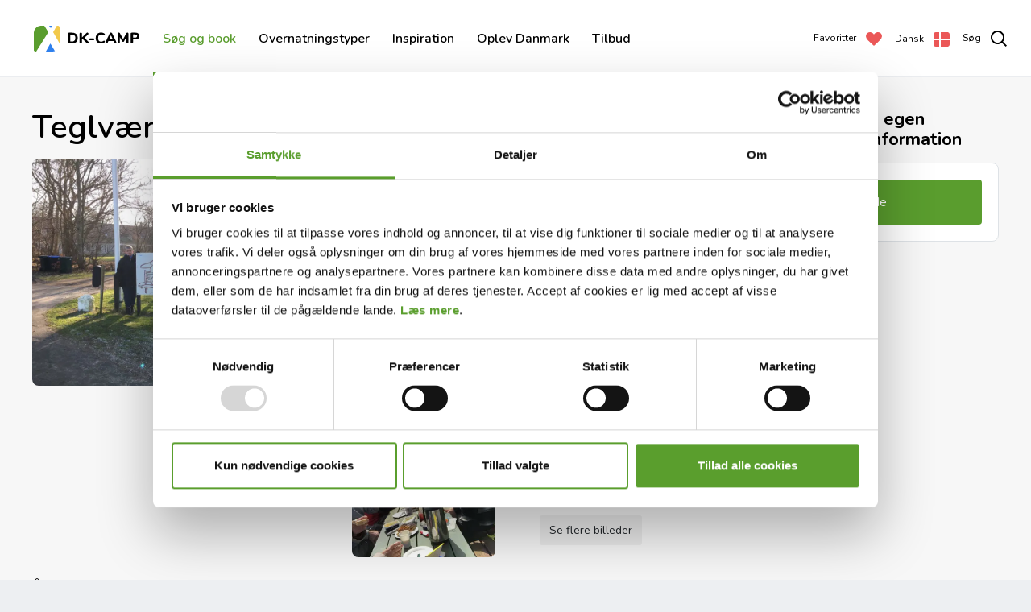

--- FILE ---
content_type: text/html; charset=utf-8
request_url: https://www.dk-camp.dk/campingpladser/teglvaerksgaardens-camping
body_size: 14615
content:
<!DOCTYPE html>
<html lang="da">
<head>
    
    
<meta charset="utf-8" />
<title>Teglv&#xE6;rksg&#xE5;rdens Camping</title>

<meta http-equiv="X-UA-Compatible" content="IE=edge,chrome=1" />
<meta name="viewport" content="width=device-width, initial-scale=1, shrink-to-fit=no" />

<meta name="robots" content="index,follow">
<meta name="description" content="Pladsen er prim&#xE6;rt for det modne publikum. Den ligger sk&#xF8;nt med kun 300 meter til Sejer&#xF8;bugten med dejlig badestrand." />

<meta property="og:type" content="website" />
<meta property="og:title" content="Teglv&#xE6;rksg&#xE5;rdens Camping" />
<meta property="og:description" content="Pladsen er prim&#xE6;rt for det modne publikum. Den ligger sk&#xF8;nt med kun 300 meter til Sejer&#xF8;bugten med dejlig badestrand." />

    <meta property="og:image" content="https://www.dk-camp.dk/media/lufc3lgv/2017_01_28_15-51-32.jpg?rxy=0.52605974269626565,0.468648646971009&amp;width=1200&amp;height=630&amp;v=1d7056d287b6ab0"/>
    <meta property="og:image:type" content="image/jpeg"/>
    <meta property="og:image:width" content="1200"/>
    <meta property="og:image:height" content="630"/>

<link rel="canonical" href="https://www.dk-camp.dk/campingpladser/teglvaerksgaardens-camping" />


<link rel="apple-touch-icon" sizes="180x180" href="/assets/icons/apple-touch-icon.png">
<link rel="icon" type="image/png" sizes="32x32" href="/assets/icons/favicon-32x32.png">
<link rel="icon" type="image/png" sizes="16x16" href="/assets/icons/favicon-16x16.png">
<link rel="manifest" href="/assets/icons/site.webmanifest">
<link rel="mask-icon" color="#5bbad5" href="/assets/icons/safari-pinned-tab.svg">
<link rel="shortcut icon" href="/assets/icons/favicon.ico">
<meta name="msapplication-TileColor" content="#da532c">
<meta name="msapplication-config" content="/assets/icons/browserconfig.xml">
<meta name="theme-color" content="#ffffff">

<meta name="google-site-verification" content="R-LcEaVS_Jk3W69VswmsdUxNHA-PDKssRyWCGVpPLRc" />
<meta name="google-site-verification" content="GHXvPUlK0VDvnxcDolgVp4odr1tukivFJQOpYqeBPCw" />



    
            <link rel="alternate" hreflang="en" href="https://www.dk-camp.dk/en/campsites/teglvaerksgaardens-camping" />
            <link rel="alternate" hreflang="da" href="https://www.dk-camp.dk/campingpladser/teglvaerksgaardens-camping" />
            <link rel="alternate" hreflang="de" href="https://www.dk-camp.dk/de/campingplaetze/teglvaerksgaardens-camping" />


        <link rel="stylesheet" type="text/css" media="all" href="/main.css?v=Kv5Y2i7ROsSNGSnVKP9oqHbiJjetBvo9ZNhSysSRqh0" nonce="Maxjqt4D7g&#x2B;LpPP0VQ&#x2B;NIsMLU0&#x2B;57o9MV8VAKtSRrzg=" />

            <script nonce="Maxjqt4D7g&#x2B;LpPP0VQ&#x2B;NIsMLU0&#x2B;57o9MV8VAKtSRrzg=">(function(w,d,s,l,i){w[l]=w[l]||[];w[l].push({'gtm.start':
            new Date().getTime(),event:'gtm.js'});var f=d.getElementsByTagName(s)[0],
            j=d.createElement(s),dl=l!='dataLayer'?'&l='+l:'';j.async=true;j.src=
            'https://www.googletagmanager.com/gtm.js?id='+i+dl;var n=d.querySelector('[nonce]');
            n&&j.setAttribute('nonce',n.nonce||n.getAttribute('nonce'));f.parentNode.insertBefore(j,f);
            })(window,document,'script','dataLayer','GTM-M387JQJ');</script>

    <link rel="preconnect" crossorigin href="https://fonts.gstatic.com">
    <link rel="preload" as="style" href="https://fonts.googleapis.com/css2?family=Caveat:wght@500&amp;family=Nunito:wght@300;400;600;700&amp;display=swap">
    <link rel="stylesheet" href="https://fonts.googleapis.com/css2?family=Caveat:wght@500&amp;family=Nunito:wght@300;400;600;700&amp;display=swap">


</head>
<body class="preload page-campsite sidebar ">
<div class="container">
    
<header class="header">
    <nav>
        <button id="nav-toggle" aria-label="menu">
            <div class="icon">
                <svg class="burger" viewBox="0 0 20 20" fill="none" xmlns="http://www.w3.org/2000/svg">
                    <path d="M0 0H20V2H0V0Z" fill="black"/>
                    <path d="M0 9H13V11H0V9Z" fill="black"/>
                    <path d="M0 18H18V20H0V18Z" fill="black"/>
                </svg>
                <svg class="close" width="20" height="20" viewBox="0 0 20 20" fill="none" xmlns="http://www.w3.org/2000/svg">
                    <path d="M9.58333 10.0001L4.99989 14.5836L6.41631 16L10.9997 11.4165L15.5832 16L16.9996 14.5836L12.4162 10.0001L16.9998 5.41642L15.5833 4L10.9997 8.58364L6.41617 4.00002L4.99976 5.41644L9.58333 10.0001Z" fill="black"/>
                </svg>
            </div>
        </button>
        
            <a id="nav-favorites" href="/favoritter/" class="">
                <span class="label ultra-small">Favoritter</span>
                <div class="icon">
                    <svg viewBox="0 0 20 20" fill="none" xmlns="http://www.w3.org/2000/svg">
                        <path d="M9.20242 5.43655C9.39143 5.68646 9.68666 5.83333 10 5.83333C10.3133 5.83333 10.6086 5.68646 10.7976 5.43655C11.47 4.5475 12.0846 3.9502 12.7295 3.56947C13.3582 3.19833 14.0716 3 15 3C17.2469 3 19 4.85107 19 7.05405C19 8.51392 18.1958 9.86028 16.4537 11.6463C15.5921 12.5296 14.5479 13.4753 13.3342 14.5678C13.2718 14.624 13.209 14.6805 13.1458 14.7374C12.1824 15.6044 11.1249 16.5562 10 17.6184C8.87509 16.5562 7.81755 15.6044 6.85422 14.7374C6.79099 14.6805 6.72817 14.624 6.66577 14.5678C5.45211 13.4753 4.40794 12.5296 3.54627 11.6463C1.80421 9.86028 1 8.51392 1 7.05405C1 4.85107 2.75312 3 5 3C5.92717 3 6.64066 3.19827 7.26979 3.56955C7.91508 3.95036 8.53022 4.54775 9.20242 5.43655Z" fill="#EB5757" stroke="#EB5757" stroke-width="2" stroke-linejoin="round"/>
                    </svg>
                </div>
            </a>

        <a href="/" class="home" aria-label="Forside">
            <svg width="132" height="64" viewBox="0 0 132 64" fill="none" xmlns="http://www.w3.org/2000/svg">
                <mask id="logo-mask" mask-type="alpha" maskUnits="userSpaceOnUse" x="0" y="16" width="32" height="32">
                    <path d="M0 25C0 20.0294 4.02944 16 9 16H30C31.1046 16 32 16.8954 32 18V39C32 43.9706 27.9706 48 23 48H2C0.895431 48 0 47.1046 0 46V25Z" fill="white"/>
                </mask>
                <g mask="url(#logo-mask)">
                    <path d="M18 24L3 48H0V16L13 16L18 24Z" fill="#5A9D2E"/>
                    <path d="M24 24L32 38V16H28.5L24 24Z" fill="#F2C94C"/>
                    <path d="M19 16L21 19L23 16H19Z" fill="#2F80ED"/>
                    <path d="M15 48L20.5 38L26.5 48H15Z" fill="#2F80ED"/>
                </g>
                <path d="M43.717 38C43.2737 38 42.9317 37.8797 42.691 37.639C42.4503 37.3983 42.33 37.0563 42.33 36.613V25.992C42.33 25.5487 42.4503 25.2067 42.691 24.966C42.9317 24.7253 43.2737 24.605 43.717 24.605H47.536C48.9927 24.605 50.2467 24.871 51.298 25.403C52.3493 25.935 53.1537 26.7013 53.711 27.702C54.2683 28.7027 54.547 29.8997 54.547 31.293C54.547 32.6863 54.2683 33.8897 53.711 34.903C53.1663 35.9037 52.3683 36.67 51.317 37.202C50.2657 37.734 49.0053 38 47.536 38H43.717ZM47.327 35.606C50.177 35.606 51.602 34.1683 51.602 31.293C51.602 28.4303 50.177 26.999 47.327 26.999H45.294V35.606H47.327ZM67.6702 35.777C67.9615 36.0683 68.1072 36.385 68.1072 36.727C68.1072 37.0817 67.9679 37.392 67.6892 37.658C67.4232 37.924 67.1129 38.057 66.7582 38.057C66.3529 38.057 65.9919 37.8923 65.6752 37.563L59.7852 31.806V36.632C59.7852 37.088 59.6522 37.449 59.3862 37.715C59.1202 37.981 58.7592 38.114 58.3032 38.114C57.8472 38.114 57.4862 37.981 57.2202 37.715C56.9542 37.449 56.8212 37.088 56.8212 36.632V25.973C56.8212 25.5297 56.9542 25.175 57.2202 24.909C57.4862 24.643 57.8472 24.51 58.3032 24.51C58.7592 24.51 59.1202 24.643 59.3862 24.909C59.6522 25.175 59.7852 25.5297 59.7852 25.973V30.514L65.5232 24.947C65.8019 24.6683 66.1185 24.529 66.4732 24.529C66.8279 24.529 67.1382 24.662 67.4042 24.928C67.6702 25.1813 67.8032 25.4853 67.8032 25.84C67.8032 26.2073 67.6512 26.5367 67.3472 26.828L62.8252 31.065L67.6702 35.777ZM70.0182 34.029C69.1189 34.029 68.6692 33.6553 68.6692 32.908C68.6692 32.1607 69.1189 31.787 70.0182 31.787H73.7422C74.6415 31.787 75.0912 32.1607 75.0912 32.908C75.0912 33.6553 74.6415 34.029 73.7422 34.029H70.0182ZM83.3688 38.171C82.0515 38.171 80.8988 37.8923 79.9108 37.335C78.9228 36.7777 78.1628 35.9797 77.6308 34.941C77.0988 33.9023 76.8328 32.6863 76.8328 31.293C76.8328 29.8997 77.0988 28.69 77.6308 27.664C78.1628 26.6253 78.9228 25.8273 79.9108 25.27C80.8988 24.7127 82.0515 24.434 83.3688 24.434C85.0281 24.434 86.4595 24.89 87.6628 25.802C87.8528 25.954 87.9858 26.106 88.0618 26.258C88.1378 26.41 88.1758 26.6 88.1758 26.828C88.1758 27.1573 88.0808 27.4423 87.8908 27.683C87.7135 27.911 87.4918 28.025 87.2258 28.025C87.0485 28.025 86.8901 28.006 86.7508 27.968C86.6241 27.9173 86.4785 27.835 86.3138 27.721C85.8071 27.3917 85.3385 27.1573 84.9078 27.018C84.4771 26.866 84.0148 26.79 83.5208 26.79C82.3048 26.79 81.3865 27.17 80.7658 27.93C80.1578 28.6773 79.8538 29.7983 79.8538 31.293C79.8538 34.3077 81.0761 35.815 83.5208 35.815C83.9895 35.815 84.4328 35.7453 84.8508 35.606C85.2688 35.454 85.7565 35.2133 86.3138 34.884C86.5038 34.77 86.6621 34.694 86.7888 34.656C86.9155 34.6053 87.0611 34.58 87.2258 34.58C87.4918 34.58 87.7135 34.7003 87.8908 34.941C88.0808 35.169 88.1758 35.4477 88.1758 35.777C88.1758 36.005 88.1315 36.2013 88.0428 36.366C87.9668 36.518 87.8401 36.6637 87.6628 36.803C86.4595 37.715 85.0281 38.171 83.3688 38.171ZM102.387 36.195C102.489 36.423 102.539 36.6257 102.539 36.803C102.539 37.1577 102.394 37.4617 102.102 37.715C101.824 37.9557 101.501 38.076 101.133 38.076C100.893 38.076 100.665 38.0127 100.449 37.886C100.234 37.7467 100.069 37.544 99.9552 37.278L98.9482 35.036H92.5072L91.5002 37.278C91.3862 37.544 91.2216 37.7467 91.0062 37.886C90.8036 38.0127 90.5756 38.076 90.3222 38.076C89.9549 38.076 89.6256 37.9557 89.3342 37.715C89.0429 37.4617 88.8972 37.1577 88.8972 36.803C88.8972 36.6257 88.9479 36.423 89.0492 36.195L94.1792 25.422C94.3186 25.118 94.5276 24.89 94.8062 24.738C95.0849 24.5733 95.3826 24.491 95.6992 24.491C96.0286 24.491 96.3326 24.5733 96.6112 24.738C96.8899 24.9027 97.1052 25.1307 97.2572 25.422L102.387 36.195ZM93.5142 32.794H97.9412L95.7372 27.854L93.5142 32.794ZM116.067 24.51C116.485 24.51 116.82 24.6493 117.074 24.928C117.34 25.194 117.473 25.5423 117.473 25.973V36.765C117.473 37.183 117.352 37.5123 117.112 37.753C116.871 37.9937 116.554 38.114 116.162 38.114C115.782 38.114 115.471 37.9937 115.231 37.753C114.99 37.5123 114.87 37.183 114.87 36.765V30.058L112.172 35.131C111.994 35.4603 111.798 35.701 111.583 35.853C111.38 36.005 111.133 36.081 110.842 36.081C110.563 36.081 110.316 36.005 110.101 35.853C109.885 35.701 109.689 35.4603 109.512 35.131L106.814 30.153V36.765C106.814 37.1703 106.693 37.4997 106.453 37.753C106.212 37.9937 105.895 38.114 105.503 38.114C105.123 38.114 104.812 37.9937 104.572 37.753C104.331 37.5123 104.211 37.183 104.211 36.765V25.973C104.211 25.5423 104.337 25.194 104.591 24.928C104.857 24.6493 105.199 24.51 105.617 24.51C106.225 24.51 106.687 24.833 107.004 25.479L110.861 32.794L114.699 25.479C115.041 24.833 115.497 24.51 116.067 24.51ZM121.649 38.114C121.193 38.114 120.832 37.981 120.566 37.715C120.3 37.449 120.167 37.088 120.167 36.632V25.992C120.167 25.5487 120.287 25.2067 120.528 24.966C120.769 24.7253 121.111 24.605 121.554 24.605H126.323C127.78 24.605 128.913 24.9723 129.724 25.707C130.535 26.4417 130.94 27.4677 130.94 28.785C130.94 30.1023 130.535 31.1283 129.724 31.863C128.913 32.5977 127.78 32.965 126.323 32.965H123.131V36.632C123.131 37.088 122.998 37.449 122.732 37.715C122.466 37.981 122.105 38.114 121.649 38.114ZM125.943 30.723C127.425 30.723 128.166 30.0833 128.166 28.804C128.166 27.512 127.425 26.866 125.943 26.866H123.131V30.723H125.943Z" fill="black"/>
            </svg>
        </a>
        
        

<div class="navigation" id="nav-toggle-target">
    <nav id="nav">
        <ul class=""
            >
                <li>
                        <a href="/campingpladser/" class="is-active">S&#xF8;g og book</a>
                </li>
                <li>
                        <a href="/overnatningstyper/" data-toggle-level="nav-91d49166-b0f7-40ca-8ad4-eda2a3432bbc" class="">Overnatningstyper</a>
        <ul class=""
             id="nav-91d49166-b0f7-40ca-8ad4-eda2a3432bbc" >
                <li>
                        <a href="/overnatningstyper/egen-campingvogn/" class="">Egen campingvogn</a>
                </li>
                <li>
                        <a href="/overnatningstyper/eget-telt/" class="">Eget telt</a>
                </li>
                <li>
                        <a href="/overnatningstyper/autocamperstellplaetze/" class="">Autocamper/Stellpl&#xE4;tze</a>
                </li>
                <li>
                        <a href="/overnatningstyper/glamping/" class="">Glamping</a>
                </li>
                <li>
                        <a href="/overnatningstyper/hytteferiebolig/" class="">Hytte/feriebolig</a>
                </li>
                <li>
                        <a href="/overnatningstyper/lej-campingvogn/" class="">Lej campingvogn</a>
                </li>
                <li>
                        <a href="/overnatningstyper/lej-telt/" class="">Lej telt/villatelt</a>
                </li>
                <li>
                        <a href="/overnatningstyper/mobilehome/" class="">Lej Mobilehome</a>
                </li>
                <li>
                        <a href="/overnatningstyper/shelter/" class="">Shelter</a>
                </li>
                <li>
                        <a href="/overnatningstyper/unik-overnatning/" class="">Unik overnatning</a>
                </li>
                <li>
                        <a href="/overnatningstyper/vanlife/" class="">Vanlife</a>
                </li>
                <li>
                        <a href="/overnatningstyper/ferielejlighedvaerelse/" class="">Ferielejlighed/v&#xE6;relse</a>
                </li>
        </ul>
                </li>
                <li>
                        <a href="/inspiration/" class="">Inspiration</a>
                </li>
                <li>
                        <a href="/oplev-danmark/" class="">Oplev Danmark</a>
                </li>
                <li>
                        <a href="/tilbud/" class="">Tilbud</a>
                </li>
        </ul>
    </nav>
</div>

        
        
<div id="nav-languages" class="da">
    <span class="label ultra-small text-capitalize">dansk</span>
    <ul class="list-inline">
            <li class="list-inline-item">
                <a href="https://www.dk-camp.dk/en/campsites/teglvaerksgaardens-camping" class="text-capitalize en">English</a>
            </li>
            <li class="list-inline-item">
                <a href="https://www.dk-camp.dk/de/campingplaetze/teglvaerksgaardens-camping" class="text-capitalize de">Deutsch</a>
            </li>
    </ul>
</div>

        <button id="nav-search" aria-label="search">
            <span class="label  ultra-small">Søg</span>
            <div class="icon">
                <svg class="search" viewBox="0 0 20 20" fill="none" xmlns="http://www.w3.org/2000/svg">
                    <path fill-rule="evenodd" clip-rule="evenodd" d="M8.5 0C3.80558 0 0 3.80558 0 8.5C0 13.1944 3.80558 17 8.5 17C10.4869 17 12.3145 16.3183 13.7618 15.176L18.5829 19.9971L19.9971 18.5829L15.176 13.7618C16.3183 12.3145 17 10.4869 17 8.5C17 3.80558 13.1944 0 8.5 0ZM2 8.5C2 4.91015 4.91015 2 8.5 2C12.0899 2 15 4.91015 15 8.5C15 12.0899 12.0899 15 8.5 15C4.91015 15 2 12.0899 2 8.5Z" fill="black"/>
                </svg>
                <svg class="close" viewBox="0 0 24 24" fill="none" xmlns="http://www.w3.org/2000/svg">
                    <path d="M0.853553 0.146447C0.658291 -0.0488155 0.341709 -0.0488155 0.146447 0.146447C-0.0488155 0.341709 -0.0488155 0.658291 0.146447 0.853553L0.853553 0.146447ZM22.1464 22.8536C22.3417 23.0488 22.6583 23.0488 22.8536 22.8536C23.0488 22.6583 23.0488 22.3417 22.8536 22.1464L22.1464 22.8536ZM0.146447 0.853553L22.1464 22.8536L22.8536 22.1464L0.853553 0.146447L0.146447 0.853553Z" fill="black"/>
                    <path d="M22.1464 0.146447C22.3417 -0.0488155 22.6583 -0.0488155 22.8536 0.146447C23.0488 0.341709 23.0488 0.658291 22.8536 0.853553L22.1464 0.146447ZM0.853554 22.8536C0.658291 23.0488 0.341709 23.0488 0.146446 22.8536C-0.0488148 22.6583 -0.0488148 22.3417 0.146446 22.1464L0.853554 22.8536ZM22.8536 0.853553L0.853554 22.8536L0.146446 22.1464L22.1464 0.146447L22.8536 0.853553Z" fill="black"/>
                </svg>
            </div>
        </button>

        <div class="search-panel" id="search-panel">
            <form class="search-form" action="/soeg/">
                <div class="search-input-wrapper">
                    <label for="search-input" class="sr-only">S&#xF8;g</label>
                    <input id="search-input" autocomplete="off" class="search-input" type="text" name="q" aria-label="S&#xF8;g" placeholder="Indtast s&#xF8;geord" data-language-key="11bc072d-5bb4-47ee-bdfe-1983ac6d84ec"/>
                    <button type="reset" class="search-reset" name="Reset" aria-label="Reset"></button>
                    <button type="submit" class="btn btn-primary" aria-label="S&#xF8;g">S&#xF8;g</button>
                </div>
            </form>
        </div>
    </nav>
</header>
    <div class="main" role="main">
        




<section class="theme-1">
    <div class="p-default pb-3 theme-1">
        <div class="rte content-max-width">
            <h1>Teglværksgårdens Camping</h1>
        </div>
    </div>
    


<section class="gallery p-default py-0">
    <div class="images">
            <a href="/media/lufc3lgv/2017_01_28_15-51-32.jpg?rmode=min&amp;width=2040&amp;height=1536&amp;v=1d7056d287b6ab0" data-pswp-width="1280" data-pswp-height="960" data-cropped="true">
                <picture>
                    <source media="(min-width: 0)" data-srcset="/media/lufc3lgv/2017_01_28_15-51-32.jpg?rmode=min&amp;width=662&amp;height=662&amp;v=1d7056d287b6ab0&format=webp" type="image/webp">
                    <source media="(min-width: 0)" data-srcset="/media/lufc3lgv/2017_01_28_15-51-32.jpg?rmode=min&amp;width=662&amp;height=662&amp;v=1d7056d287b6ab0" type="image/jpg">
                    <img src="[data-uri]" data-src="/media/lufc3lgv/2017_01_28_15-51-32.jpg?rxy=0.52605974269626565,0.468648646971009&amp;width=100&amp;v=1d7056d287b6ab0" class="lazyload object-fit-cover" style="object-position: 53% 47%" alt="">
                </picture>
            </a>
            <a href="/media/hfvgu1te/2018_02_04_08-25-15-2.jpg?rmode=min&amp;width=2040&amp;height=1536&amp;v=1d70b50bc9b42e0" data-pswp-width="4032" data-pswp-height="3024" data-cropped="true">
                <picture>
                    <source media="(min-width: 0)" data-srcset="/media/hfvgu1te/2018_02_04_08-25-15-2.jpg?rmode=min&amp;width=321&amp;height=321&amp;v=1d70b50bc9b42e0&format=webp" type="image/webp">
                    <source media="(min-width: 0)" data-srcset="/media/hfvgu1te/2018_02_04_08-25-15-2.jpg?rmode=min&amp;width=321&amp;height=321&amp;v=1d70b50bc9b42e0" type="image/jpg">
                    <img src="[data-uri]" data-src="/media/hfvgu1te/2018_02_04_08-25-15-2.jpg?rxy=0.4748503872125584,0.39803635398699749&amp;width=100&amp;v=1d70b50bc9b42e0" class="lazyload object-fit-cover" style="object-position: 47% 40%" alt="">
                </picture>
            </a>
            <a href="/media/ewpaldxq/2018_04_27_14-21-17-2.jpg?rmode=min&amp;width=2040&amp;height=1536&amp;v=1d70b510a0c8c50" data-pswp-width="3088" data-pswp-height="2320" data-cropped="true">
                <picture>
                    <source media="(min-width: 0)" data-srcset="/media/ewpaldxq/2018_04_27_14-21-17-2.jpg?rmode=min&amp;width=321&amp;height=321&amp;v=1d70b510a0c8c50&format=webp" type="image/webp">
                    <source media="(min-width: 0)" data-srcset="/media/ewpaldxq/2018_04_27_14-21-17-2.jpg?rmode=min&amp;width=321&amp;height=321&amp;v=1d70b510a0c8c50" type="image/jpg">
                    <img src="[data-uri]" data-src="/media/ewpaldxq/2018_04_27_14-21-17-2.jpg?rxy=0.4352795216115119,0.51590382853105565&amp;width=100&amp;v=1d70b510a0c8c50" class="lazyload object-fit-cover" style="object-position: 44% 52%" alt="">
                </picture>
            </a>
            <a href="/media/lnsfmmqe/2013_07_25_21-23-17.jpg?rmode=min&amp;width=2040&amp;height=1536&amp;v=1d7056d2b4eaef0" data-pswp-width="2048" data-pswp-height="1536" data-cropped="true">
                <picture>
                    <source media="(min-width: 0)" data-srcset="/media/lnsfmmqe/2013_07_25_21-23-17.jpg?rmode=min&amp;width=321&amp;height=321&amp;v=1d7056d2b4eaef0&format=webp" type="image/webp">
                    <source media="(min-width: 0)" data-srcset="/media/lnsfmmqe/2013_07_25_21-23-17.jpg?rmode=min&amp;width=321&amp;height=321&amp;v=1d7056d2b4eaef0" type="image/jpg">
                    <img src="[data-uri]" data-src="/media/lnsfmmqe/2013_07_25_21-23-17.jpg?rxy=0.50511046090747636,0.4158868787689749&amp;width=100&amp;v=1d7056d2b4eaef0" class="lazyload object-fit-cover" style="object-position: 51% 42%" alt="">
                </picture>
            </a>
    </div>
    <button class="btn btn-sm btn-tertiary open">Se flere billeder</button>
</section>

    <div class="p-default pt-4 theme-1">
        <div class="rte content-max-width">
            <p class="small ">&#xC5;bningsperiode: 01.01.2026 - 31.12.2026</p>
            <div id="description" class="line-clamp-3">
                <p>Teglværksgårdens Campingplads henvender sig til det modne publikum.</p>
<p>Campingpladsen har nyere toilet- og badeforhold herunder familie- og handicaprum. Vi har en lille hytte til 2 personer med køjeseng, og 1 stor hytte til 4 personer med sovesofa og køjeseng.</p>
<p>Der er strøm på alle pladser.</p>
<p>Der er kun 3-400 meter til Sejerøbugten med dejlig badestrand.<br><br>Området kan byde på:</p>
<ul>
<li>Masser af skøn natur bl.a. Veddinge bakker, Ordrup næs, fredet fuglereservat ved fredskov</li>
<li>Dragsholm slot</li>
<li>Fårevejle museum</li>
<li>Kirker: Fårevejle, Gislinge, Bregninge, Hjembæk (med kalkmalerier)</li>
<li>Golfbaner</li>
<li>Asnæs svømmehal</li>
<li>Sportshal</li>
<li>Kaldred flyveplads med rundflyvning</li>
<li>Vandrestier (Kløverruten)</li>
<li>Havnsø Havn med færger til Nekselø og Sejerø.<br><br>Se andre seværdigheder på<span>&nbsp;</span><a rel="noopener" href="https://www.visitodsherred.dk/" target="_blank">www.visitodsherred.dk</a></li>
</ul>
            </div>
            <div class="buttons pt-3">
                <button id="btn-info" type="button" class="btn btn-md btn-primary mr-3">Kort og kontaktinfo</button>
                <button id="btn-description" type="button" class="btn btn-md btn-primary">Hele beskrivelsen</button>
            </div>
        </div>
    </div>



<div class="filter-list p-default theme-1" data-btn-label="Vis alle {0}">
    
    <h2>Udvalgte faciliteter</h2>
    <ul class="chips">
         <li>
            <text>0 - 150 pladser</text>

        </li>
         <li>
            <text>Vinter&#xE5;bent - campingturister</text>

        </li>
         <li>
            <text>Legeplads</text>

        </li>
         <li>
            <text>Boldbane</text>

        </li>
         <li>
            <text>Petanque</text>

        </li>
         <li>
            <text>Cykelruter</text>

                    <span class="ultra-small"> (&lt; 5 Km)</span>
        </li>
         <li>
            <text>Vandre- og l&#xF8;beruter</text>

                    <span class="ultra-small"> (&lt; 5 Km)</span>
        </li>
         <li>
            <text>Hjertestarter</text>

        </li>
         <li>
            <text>T&#xF8;mning af toilet</text>

        </li>
         <li>
            <text>Bad og toilet</text>

        </li>
    </ul>

    <div id="campsite-modal" class="modal">
        <div class="modal-content">
            <div class="header">
                <h3>Faciliteter p&#xE5; pladsen</h3>
                <button class="close">
                    <svg class="close" width="20" height="20" viewBox="0 0 20 20" fill="none" xmlns="http://www.w3.org/2000/svg">
                        <path d="M9.58333 10.0001L4.99989 14.5836L6.41631 16L10.9997 11.4165L15.5832 16L16.9996 14.5836L12.4162 10.0001L16.9998 5.41642L15.5833 4L10.9997 8.58364L6.41617 4.00002L4.99976 5.41644L9.58333 10.0001Z" fill="black"/>
                    </svg>
                </button>
            </div>
                    <div class="category">
                        <h3>Overnatningstype</h3>

                        <ul class="chips">
    <li>
        <text>Plads</text>
    </li>
    <li>
        <text>Simpel hytte</text>
    </li>
                        </ul>
                    </div>
                    <div class="category">
                        <h3>Faciliteter p&#xE5; eller ved campingplads</h3>

                        <ul class="chips">
    <li>
        <text>Bad og toilet</text>
    </li>
    <li>
        <text>Handicaprum</text>
    </li>
    <li>
        <text>K&#xF8;kken</text>
    </li>
    <li>
        <text>Hunde tilladt</text>
    </li>
    <li>
        <text>T&#xF8;mning af toilet</text>
    </li>
    <li>
        <text>Hjertestarter</text>
    </li>
    <li>
        <text>Store enheder &gt; 125 m2</text>
    </li>
        <li class="category"><h4>For b&#xF8;rn</h4></li>
    <li>
        <text>Legeplads</text>
    </li>
                        </ul>
                    </div>
                    <div class="category">
                        <h3>Aktiviteter</h3>

                        <ul class="chips">
    <li>
        <text>Boldbane</text>
    </li>
    <li>
        <text>Petanque</text>
    </li>
                        </ul>
                    </div>
                    <div class="category">
                        <h3>Indk&#xF8;b, mad og drikke</h3>

                        <ul class="chips">
                                    <li class="small">Se info p&#xE5; campingpladsens hjemmeside</li>
                        </ul>
                    </div>
                    <div class="category">
                        <h3>Type af campingplads</h3>

                        <ul class="chips">
    <li>
        <text>0 - 150 pladser</text>
    </li>
                        </ul>
                    </div>
        </div>
    </div>
</div>


    
<div id="info" class="theme-1 p-default">
    <h2>Kontakt Teglværksgårdens Camping</h2>
    <a href="https://www.google.com/maps/search/Teglv&#xE6;rksg&#xE5;rdens Camping?hl=da" target="_blank" rel="noopener" class="d-block pb-4">
        <img class="img-fluid rounded w-100 lazyload" src="[data-uri]" data-src="https://maps.googleapis.com/maps/api/staticmap?center=55.7572072,11.3663085&amp;zoom=7&#xA;&amp;markers=icon:https://www.dk-camp.dk/assets/images/map-pin-4x.png|scale:2|55.7572072,11.3663085&amp;size=495x280&amp;scale=2&amp;language=da&amp;key=AIzaSyB-EStIsXKMjTNKfK8StS136Jnui3WVDUk" alt="Google Maps"/>
    </a>
    <div class="buttons">
        <a href="https://www.google.com/maps/search/Teglv&#xE6;rksg&#xE5;rdens Camping?hl=da" target="_blank" class="btn btn-sm btn-tertiary">Teglv&#xE6;rksvej 9 A, 4534 H&#xF8;rve</a>
        <a href="tel:&#x2B;45 2536 9018" class="btn btn-sm btn-tertiary" data-tracking="phone">&#x2B;45 2536 9018</a>
        <a href="mailto:teglverksgaarden@gmail.com" class="btn btn-sm btn-tertiary" data-tracking="email">teglverksgaarden@gmail.com</a>
            <a class="btn btn-sm btn-tertiary" href="https://www.teglcamp.com/" data-tracking="homepage" target="_blank" rel="noopener">Se hjemmeside</a>
        <button class="btn btn-sm btn-tertiary campsite-favorite" aria-label="Add to Favorites" data-favorite-key="eea6cfa6-cf3e-489b-bc57-5c15a59b8bcc" data-favorite-title="Teglv&#xE6;rksg&#xE5;rdens Camping" data-favorite-url="/campingpladser/teglvaerksgaardens-camping">
            F&#xF8;j til favoritter
            <div class="favorite-icon" aria-label="Heart Icon" aria-hidden="true"></div>
        </button>
    </div>
</div>

    <script class="dictionary" type="application/json">{"productsHeader":"Alle muligheder","productsPersons":"Plads til {0} personer.","productsPeriod":"Periode:","productsPeriodAlternate":"OBS! Alternative datoer","productsPrice":"Fra {0}","productsNoResults":"Der er desv\u00E6rre ikke noget ledigt, som matcher din s\u00F8gning, p\u00E5 DK-CAMP portalen. Pr\u00F8v at tilpasse din s\u00F8gning eller kontakt evt. campingpladsen.","productsBtnDetails":"Se detaljer","productsBtnPeriod":"Se kalender","productsBtnBooking":"G\u00E5 til booking","productsBtnPickDate":"V\u00E6lg dato","productsDetailsBtnPeriod":"Se ledighed"}</script>
</section>







<script type="application/ld+json">
	{
	  "@context": "https://schema.org",
	  "@type": "Campground",
	  "name": "Teglv&#xE6;rksg&#xE5;rdens Camping",
	  "description": "Pladsen er primært for det modne publikum. Den ligger skønt med kun 300 meter til Sejerøbugten med dejlig badestrand.",
	  "url": "/campingpladser/teglvaerksgaardens-camping",
	  "image": [
"/media/lufc3lgv/2017_01_28_15-51-32.jpg","/media/hfvgu1te/2018_02_04_08-25-15-2.jpg","/media/ewpaldxq/2018_04_27_14-21-17-2.jpg","/media/lnsfmmqe/2013_07_25_21-23-17.jpg"	  ],
	  "telephone": "+45 2536 9018",
	  "address": {
		"@type": "PostalAddress",
		"streetAddress": "Teglv&#xE6;rksvej 9 A",
		"postalCode": "4534",
		"addressLocality": "H&#xF8;rve",
		"addressCountry": "DK"
	  },
	  "geo": {
		"@type": "GeoCoordinates",
		"latitude": 55.7572072,
		"longitude": 11.3663085
	  },
	  "openingHoursSpecification": {
		  "@type": "OpeningHoursSpecification",
		  "validFrom": "2026-01-01",
		  "validThrough": "2026-12-31",
		  "opens": "00:00",
		  "closes": "23:59"
	  },
	  "amenityFeature": [
	  ],
	  "containsPlace": [
{
														"@type": "Accommodation",
														"name": "Plads"
													},
													{
														"@type": "Accommodation",
														"name": "Simpel hytte"
													},
													{
														"@type": "Accommodation",
														"name": "Luksushytte"
													},
													{
														"@type": "Accommodation",
														"name": "Mobilehome"
													},
													{
														"@type": "Accommodation",
														"name": "Campingvogn til leje"
													},
													{
														"@type": "Accommodation",
														"name": "Telt/villatelt til leje"
													},
													{
														"@type": "Accommodation",
														"name": "Glampingtelt"
													},
													{
														"@type": "Accommodation",
														"name": "Unik overnatning"
													},
													{
														"@type": "Accommodation",
														"name": "Værelse"
													},
													{
														"@type": "Accommodation",
														"name": "Lejlighed"
													}
														  ]
	}
</script>
    </div>
    
        <div class="sidebar-fallback">
            <div class="content">
                <h2>G&#xE5; til campingpladsens egen hjemmeside for mere information</h2>
                <div class="panel">
                    <a class="btn btn-primary w-100" href="https://www.teglcamp.com/" data-tracking="homepage" target="_blank" rel="noopener">Se hjemmeside</a>
                </div>
            </div>
        </div>    

    
<footer class="footer container p-default pt-0">
    <div class="frame p-default">
        <div class="row">
            <div class="footer-box col-xs-12 col-sm rte small pb-4 pb-sm-0">
                <p><strong>DK-CAMPs kontor</strong></p>
<p>Ladegårdsvej 2, DK-7100 Vejle</p>
<p>+45 7571 2960</p>
<p><a href="mailto:info@dk-camp.dk" title="info@dk-camp.dk">info@dk-camp.dk</a></p>

                <div class="some pt-3">
                        <a href="https://www.instagram.com/dk_camp.dk" target="_blank" rel="noopener">
                            <span class="sr-only">Instagram</span>
                            <svg width="20" height="20" viewBox="0 0 20 20" fill="none" xmlns="http://www.w3.org/2000/svg">
                                <g clip-path="url(#clip0)">
                                    <path d="M10.0025 4.87317C8.98864 4.8734 7.99758 5.17426 7.15466 5.73772C6.31175 6.30118 5.65484 7.10192 5.267 8.03871C4.87916 8.97549 4.7778 10.0062 4.97574 11.0006C5.17369 11.995 5.66204 12.9084 6.37905 13.6252C7.09607 14.3421 8.00954 14.8302 9.00397 15.0279C9.99841 15.2257 11.0291 15.1241 11.9658 14.736C12.9025 14.348 13.7031 13.6909 14.2664 12.8478C14.8297 12.0048 15.1303 11.0137 15.1303 9.99977C15.1313 9.32615 14.9993 8.65897 14.742 8.03646C14.4846 7.41395 14.1069 6.84835 13.6306 6.37209C13.1542 5.89582 12.5885 5.51826 11.9659 5.26105C11.3434 5.00383 10.6761 4.87202 10.0025 4.87317ZM10.0025 13.3327C9.34337 13.3326 8.69905 13.137 8.15104 12.7707C7.60303 12.4043 7.17596 11.8838 6.9238 11.2747C6.67165 10.6657 6.60575 9.99557 6.73444 9.34908C6.86313 8.7026 7.18062 8.10879 7.64677 7.64274C8.11292 7.1767 8.7068 6.85933 9.35331 6.73079C9.99983 6.60225 10.6699 6.66829 11.2789 6.92058C11.8879 7.17287 12.4084 7.60006 12.7746 8.14815C13.1408 8.69623 13.3362 9.3406 13.3362 9.99977C13.3345 10.8833 12.9827 11.7302 12.3579 12.3549C11.733 12.9796 10.8861 13.3312 10.0025 13.3327H10.0025ZM16.5361 4.66352C16.5361 4.90008 16.466 5.13134 16.3346 5.32806C16.2032 5.52478 16.0165 5.67812 15.7979 5.76869C15.5794 5.85925 15.3389 5.88297 15.1069 5.83685C14.8748 5.79073 14.6617 5.67685 14.4944 5.50959C14.3271 5.34233 14.2132 5.12922 14.167 4.89721C14.1208 4.66519 14.1445 4.4247 14.235 4.20614C14.3255 3.98758 14.4788 3.80077 14.6755 3.66934C14.8722 3.53791 15.1035 3.46775 15.34 3.46775C15.4972 3.46737 15.6529 3.49803 15.7981 3.55799C15.9434 3.61794 16.0754 3.706 16.1865 3.81711C16.2976 3.92822 16.3857 4.06019 16.4457 4.20544C16.5057 4.35069 16.5364 4.50637 16.5361 4.66352ZM19.9322 5.87713C19.9652 4.32256 19.3848 2.81751 18.3167 1.6875C17.184 0.623123 15.6802 0.0434933 14.1261 0.0722656C12.4749 -0.0214844 7.52568 -0.0214844 5.87445 0.0722656C4.32086 0.0413695 2.81682 0.61947 1.68388 1.68298C0.617579 2.81412 0.0375254 4.3184 0.0683594 5.8726C-0.0253906 7.52347 -0.0253906 12.4716 0.0683594 14.1225C0.0354355 15.677 0.615784 17.1821 1.68388 18.3121C2.81704 19.3758 4.32054 19.9552 5.87445 19.9273C7.5257 20.021 12.4749 20.021 14.1261 19.9273C15.6809 19.9602 17.1862 19.38 18.3167 18.3121C19.3812 17.1798 19.961 15.6763 19.9322 14.1225C20.026 12.4716 20.026 7.52793 19.9322 5.87707L19.9322 5.87713ZM17.799 15.8938C17.6293 16.324 17.3729 16.7147 17.0459 17.0416C16.7189 17.3686 16.3281 17.6249 15.8979 17.7945C14.5814 18.3166 11.4574 18.1961 10.0025 18.1961C8.54767 18.1961 5.41926 18.3121 4.1072 17.7945C3.67698 17.6249 3.28623 17.3686 2.95919 17.0416C2.63214 16.7147 2.37579 16.324 2.20605 15.8938C1.68388 14.5776 1.80438 11.4543 1.80438 9.99977C1.80438 8.54522 1.68835 5.4175 2.20603 4.10573C2.37578 3.67555 2.63213 3.28486 2.95917 2.95789C3.28622 2.63092 3.67697 2.37465 4.10718 2.205C5.42371 1.68298 8.54766 1.80344 10.0025 1.80344C11.4574 1.80344 14.5858 1.68743 15.8979 2.205C16.3281 2.37465 16.7189 2.63092 17.0459 2.95788C17.3729 3.28485 17.6293 3.67555 17.799 4.10573C18.3212 5.42197 18.2007 8.54522 18.2007 9.99977C18.2007 11.4543 18.3212 14.582 17.799 15.8938Z" fill="black"/>
                                </g>
                                <defs>
                                    <clipPath id="clip0">
                                        <rect width="20" height="20" fill="white"/>
                                    </clipPath>
                                </defs>
                            </svg>
                        </a>
                        <a href="https://da-dk.facebook.com/dkcamp.dk" target="_blank" rel="noopener">
                            <span class="sr-only">Facebook</span>
                            <svg width="20" height="20" viewBox="0 0 20 20" fill="none" xmlns="http://www.w3.org/2000/svg">
                                <g clip-path="url(#clip0)">
                                    <path d="M7.5 19.9998V11.2498H5V7.49983H7.5V4.69905C7.5 1.65608 9.85547 -0.000174355 12.5703 -0.000174355C13.3824 -0.00781757 14.1942 0.0391634 15 0.140451V3.32014H13.4297C11.9531 3.32014 11.25 4.02326 11.25 5.05061V7.49983H15L14.375 11.2498H11.25V19.9998" fill="black"/>
                                </g>
                                <defs>
                                    <clipPath id="clip0">
                                        <rect width="20" height="20" fill="white"/>
                                    </clipPath>
                                </defs>
                            </svg>
                        </a>
                </div>
            </div>
                <div class="footer-box col-xs-12 col-sm rte small pb-4 pb-sm-0">
                    <p><strong>Quicklinks</strong></p>
<p><a href="/kataloger/" title="Kataloger" data-anchor="#">Kataloger</a></p>
<p><a href="/tilmeld-dig-nyhedsmail/" title="Tilmeld dig nyhedsmail">Tilmeld dig nyhedsmail</a></p>
<p><a href="/gavekort/" title="Gavekort">Køb gavekort</a></p>
<p><a href="/inspiration/udlejning/" title="Udlejning">Udlejning af hytter m.m.</a></p>
<p><a href="/klageformular/" title="Klageformular">Vil du klage?</a></p>
                </div>
                <div class="footer-box col-xs-12 col-sm rte small">
                    <p><strong>Om os</strong></p>
<p><a href="/om-dk-camp/" title="Om DK-CAMP">Om DK-CAMP</a></p>
<p><a href="/om-dk-camp/leverandoer-til-dk-camps-campingpladser/" title="Leverandør til DK-CAMPs campingpladser">Leverandør</a></p>
<p><a href="/om-dk-camp/medlemskab/" title="Medlemskab hos DK-CAMP - for campingpladser">Medlemskab</a>&nbsp;</p>
<p><a href="/om-dk-camp/pressekontakt/" title="Pressekontakt">Presse</a></p>
<p><a href="/om-dk-camp/cookie-og-privatlivspolitik/" title="cookie- og privatlivspolitik">Cookie- og Privatlivspolitik</a></p>
<p><a href="/om-dk-camp/dk-camps-vilkaar-for-hjemmeside-og-bookingportal/">Vilkår og betingelser</a></p>
<p><a href="/om-dk-camp/faq/" title="FAQ">FAQ</a></p>
                </div>
        </div>
    </div>
</footer>
</div>

<script defer src="/main.js?v=b95qKVfRpSIy3Nen3uWN3O9Em0v41ejJroFg3K6GG-4" nonce="Maxjqt4D7g&#x2B;LpPP0VQ&#x2B;NIsMLU0&#x2B;57o9MV8VAKtSRrzg="></script>

    <noscript>
        <iframe src="https://www.googletagmanager.com/ns.html?id=GTM-M387JQJ" height="0" width="0" style="display:none;visibility:hidden"></iframe>
    </noscript>

</body>
</html>

--- FILE ---
content_type: text/css
request_url: https://www.dk-camp.dk/56112354460486e6d31e.css
body_size: 2821
content:
.page-campsite ul.chips{margin:0 0 1.25rem;padding:0;list-style:none;display:-ms-flexbox;display:flex;-ms-flex-wrap:wrap;flex-wrap:wrap}.page-campsite ul.chips li:not(.category):not(:last-child):not(:has(+.category)):after{content:"|";padding:0 .5rem 0 .4rem}.page-campsite ul.chips li.category{width:100%}.page-campsite .sidebar-fallback{display:block;position:sticky;bottom:0}.page-campsite .sidebar-fallback h2{display:none}.page-campsite .sidebar-fallback .panel{background-color:#fff;border-top:solid 1px #dee2e6;padding:1.25rem}@media(min-width: 940px){.page-campsite .sidebar-fallback{display:block;position:relative;bottom:auto}.page-campsite .sidebar-fallback h2{display:block}.page-campsite .sidebar-fallback .content{position:sticky;top:8.5rem;min-width:0;margin:2.5rem 2.5rem 0 0}.page-campsite .sidebar-fallback .panel{border-radius:.5rem;border:solid 1px #dee2e6}}.page-campsite .buttons{display:-ms-flexbox;display:flex;-ms-flex-wrap:wrap;flex-wrap:wrap;gap:.5rem}.page-campsite .buttons .btn svg{margin:0}.page-campsite .btn.campsite-favorite{display:-ms-flexbox;display:flex;-ms-flex-align:center;align-items:center}.page-campsite .btn.campsite-favorite div{margin-left:.5rem}.page-campsite .cards{display:grid;grid-template-columns:repeat(auto-fill, minmax(100px, 1fr));gap:1rem}.page-campsite .cards .card{overflow:hidden;border-radius:.5rem}.page-campsite .cards img{aspect-ratio:16/10;max-width:calc(100% + 1rem);height:auto;margin:-0.5rem;-o-object-fit:contain;object-fit:contain;background-color:#fff}
.filter-list .modal{-ms-flex-align:center;align-items:center;display:none;position:fixed;left:0;top:0;width:100%;height:100%;background-color:rgba(0,0,0,.5);z-index:1050}.filter-list .modal-content{position:relative;background-color:#fff;padding:0 1.25rem 0;margin:2rem auto;width:640px;max-height:calc(100% - 4rem);max-width:calc(100% - 4rem);border-radius:.5rem;animation-name:animateFromTop;animation-duration:.4s;overflow:auto;overflow-scrolling:touch}.filter-list .modal-content::-webkit-scrollbar,.filter-list .modal-content *::-webkit-scrollbar{width:16px}.filter-list .modal-content::-webkit-scrollbar-thumb,.filter-list .modal-content *::-webkit-scrollbar-thumb{min-height:5rem;border:.25rem solid rgba(0,0,0,0);background-clip:content-box;background-color:rgba(90,157,46,.6)}.filter-list .modal-content::-webkit-scrollbar-thumb:hover,.filter-list .modal-content *::-webkit-scrollbar-thumb:hover{background-color:#5a9d2e}.filter-list .modal-content .header{position:sticky;top:0;background-color:#fff;z-index:1;display:-ms-flexbox;display:flex;-ms-flex-align:center;align-items:center;-ms-flex-pack:justify;justify-content:space-between;height:4.5rem;margin:0 -1rem 1.25rem;padding:0 0 0 1rem;border-bottom:1px solid #dee2e6}.filter-list .modal-content .header h3{margin:0}.filter-list .modal-content button{border:0;padding:calc((6rem - 1.25rem)/2) 1rem;background-color:rgba(0,0,0,0);width:3.5rem;height:6rem}.filter-list .modal-content button:hover svg path{fill:#5a9d2e}
lit-campsite-product{display:block;background-color:#fff;border-radius:.5rem;overflow:hidden;margin-bottom:1.25rem;transition:box-shadow 300ms}lit-campsite-product:hover,lit-campsite-product:focus,lit-campsite-product:focus-within{box-shadow:0 0 1.5rem rgba(0,0,0,.16)}lit-campsite-product figure{margin:0}@media(min-width: 720px){lit-campsite-product figure{display:-ms-flexbox;display:flex}}lit-campsite-product picture{display:block;position:relative;cursor:pointer}lit-campsite-product picture img{display:block;aspect-ratio:16/9;width:100%}@media(min-width: 720px){lit-campsite-product picture{-ms-flex:0 0 200px;flex:0 0 200px;width:200px}lit-campsite-product picture img{height:100%}}lit-campsite-product .price{position:absolute;top:1.5rem;left:0;background-color:#fff;color:#000;font-weight:700;padding:.5rem 1rem;border-radius:0 .25rem .25rem 0}lit-campsite-product figcaption{-ms-flex:1 1 auto;flex:1 1 auto;padding:1rem}@media(min-width: 720px){lit-campsite-product figcaption{padding:1.25rem 1rem 1.25rem 1.25rem}}lit-campsite-product figcaption .title{margin-bottom:.25rem}lit-campsite-product figcaption .content{display:-ms-flexbox;display:flex;-ms-flex-align:start;align-items:flex-start}lit-campsite-product figcaption .meta{-ms-flex:1 1 auto;flex:1 1 auto;margin-right:1rem}lit-campsite-product figcaption .period{-ms-flex:0 0 auto;flex:0 0 auto}lit-campsite-product figcaption .period-alternate{color:#eb5757}lit-campsite-product figcaption .period-alternate-warning{display:inline-block;color:#fff;background-color:#eb5757;white-space:nowrap;padding:.25rem .5rem;margin-bottom:.5rem;border-radius:.25rem}lit-campsite-product figcaption .price{margin-bottom:.5rem}lit-campsite-product figcaption .product-buttons{display:-ms-flexbox;display:flex;-ms-flex-wrap:wrap;flex-wrap:wrap;gap:1.25rem;-ms-flex-pack:space-evenly;justify-content:space-evenly}lit-campsite-product figcaption .product-buttons>*{-ms-flex:1 1 auto;flex:1 1 auto}lit-campsite-product figcaption .product-buttons>*:nth-child(3){-ms-flex:0 0 100%;flex:0 0 100%}@media(min-width: 720px){lit-campsite-product figcaption .product-buttons>*,lit-campsite-product figcaption .product-buttons>*:nth-child(3){-ms-flex:1 1 auto;flex:1 1 auto}}lit-campsite-product figcaption p:not(:last-of-type){margin:0}
lit-campsite-products{display:block}lit-campsite-products .results{transition:opacity .15s linear}lit-campsite-products.busy .results{opacity:.5}
lit-campsite-product-modal{display:block}lit-campsite-product-modal::-webkit-scrollbar,lit-campsite-product-modal *::-webkit-scrollbar{width:16px}lit-campsite-product-modal::-webkit-scrollbar-thumb,lit-campsite-product-modal *::-webkit-scrollbar-thumb{min-height:5rem;border:.25rem solid rgba(0,0,0,0);background-clip:content-box;background-color:rgba(90,157,46,.6)}lit-campsite-product-modal::-webkit-scrollbar-thumb:hover,lit-campsite-product-modal *::-webkit-scrollbar-thumb:hover{background-color:#5a9d2e}lit-campsite-product-modal .modal{-ms-flex-align:center;align-items:center;display:none;position:fixed;left:0;top:0;width:100%;height:100%;background-color:rgba(0,0,0,.5);z-index:1050}lit-campsite-product-modal .modal.active{display:-ms-flexbox;display:flex}@media(min-width: 940px){lit-campsite-product-modal .modal.modal-lg .modal-content{width:640px;max-width:640px}}lit-campsite-product-modal .modal-content{position:relative;display:-ms-flexbox;display:flex;-ms-flex-direction:column;flex-direction:column;background-color:#fff;height:100%;width:100%;animation-name:animateFromBottom;animation-duration:.4s;overflow:auto;overflow-scrolling:touch}@media(min-width: 940px){lit-campsite-product-modal .modal-content{margin:8rem auto 2rem;height:auto;max-height:calc(100% - 10rem);width:450px;max-width:450px;border-radius:.5rem}}lit-campsite-product-modal .modal-content .modal-header{position:sticky;top:0;background-color:#fff;z-index:20;display:-ms-flexbox;display:flex;-ms-flex-align:center;align-items:center;-ms-flex-pack:justify;justify-content:space-between;height:6rem;padding-left:3.5rem;border-bottom:1px solid #dee2e6}lit-campsite-product-modal .modal-content .modal-header h2{margin:0 auto}lit-campsite-product-modal .modal-content .modal-header button{border:0;padding:calc((6rem - 1.25rem)/2) 1rem;background-color:rgba(0,0,0,0);width:3.5rem;height:6rem}lit-campsite-product-modal .modal-content .modal-header button:hover svg path{fill:#5a9d2e}lit-campsite-product-modal .modal-content .modal-body{padding:1.25rem}lit-campsite-product-modal .modal-content .modal-body div.description{margin:1rem 0 0;white-space:pre-line}lit-campsite-product-modal .modal-content .modal-body div.description>:last-child{margin:0}lit-campsite-product-modal .modal-content .modal-body div.description:empty{display:none}lit-campsite-product-modal .modal-content .modal-body div.facilities{margin-top:1rem;font-size:.875rem;font-weight:300}lit-campsite-product-modal .modal-content .modal-body div.facilities .h3,lit-campsite-product-modal .modal-content .modal-body div.facilities .h4{margin:0}lit-campsite-product-modal .modal-content .modal-body div.facilities ul{padding-left:1.5rem}lit-campsite-product-modal .modal-content .modal-body div.facilities li{font-weight:300;list-style-type:disc;margin:.5rem 0}lit-campsite-product-modal .modal-content .modal-body div.facilities .n-1{margin:0;padding:0}lit-campsite-product-modal .modal-content .modal-body div.facilities .n-1>li,lit-campsite-product-modal .modal-content .modal-body div.facilities .n-2>li{list-style-type:none}lit-campsite-product-modal .modal-content .modal-body .slider01{margin:-1.25rem;background-color:#ebedf0}lit-campsite-product-modal .modal-content .modal-body .slider01+div{margin-top:2.5rem}lit-campsite-product-modal .modal-content .modal-body .slider01-view{border-radius:0}lit-campsite-product-modal .modal-content .modal-body .slider01-picture{height:auto;max-height:none;aspect-ratio:16/9}lit-campsite-product-modal .modal-content .modal-bottom{margin-top:auto;position:sticky;bottom:0;display:grid;gap:1rem;background-color:#fff;border-top:1px solid #ebedf0;padding:1rem;z-index:1}
.slide01{min-width:100%;max-width:100%;display:block}.slider01{display:block;position:relative}.slider01.disable-transition .slider01-panel{transition:none}.slider01.disable-transition *{pointer-events:none}.slider01-view{position:relative;border-radius:.5rem;overflow:hidden}.slider01-panel{display:-ms-flexbox;display:flex;-ms-flex-wrap:nowrap;flex-wrap:nowrap;-ms-transform:translateX(0);transform:translateX(0);transition:transform 400ms ease;will-change:transform}.slider01-figure{margin-bottom:0;width:100%}.slider01-picture{display:block;position:relative;width:100%;height:50vh;max-height:660px}@media(min-width: 940px){.slider01-picture{height:65vh}}.slider01-img{pointer-events:none;max-width:100%;height:auto;width:100%;height:100%;position:absolute}.slider01-actions{height:0;position:absolute;z-index:10;width:100%;bottom:0;left:0;display:-ms-flexbox;display:flex;-ms-flex-align:center;align-items:center;-ms-flex-pack:center;justify-content:center;padding:20px 0}@media(min-width: 940px){.slider01-actions{padding:30px 0}}.slider01-actions-arrows{width:100%;height:0;z-index:10;position:absolute;left:0;top:calc(50% - 1.5rem);display:-ms-flexbox;display:flex;-ms-flex-pack:justify;justify-content:space-between}.slider01-action-prev,.slider01-action-next{width:48px;height:48px;margin:0 15px;padding:.1rem;display:-ms-flexbox;display:flex;border:1px solid #dee2e6;border-radius:50%;-ms-flex-align:center;align-items:center;-ms-flex-pack:center;justify-content:center;opacity:.95;transition:opacity 300ms ease,color 300ms ease,border-color 300ms ease;background-color:#fff;color:#fff;-webkit-user-select:none;-moz-user-select:none;-ms-user-select:none;user-select:none;cursor:pointer}.slider01-action-prev:before,.slider01-action-next:before{content:url("data:image/svg+xml,%3Csvg width=%276%27 height=%2712%27 viewBox=%270 0 6 12%27 fill=%27none%27 xmlns=%27http://www.w3.org/2000/svg%27%3E%3Cpath d=%27M5.5 11L0.5 6L5.5 1%27 stroke=%27black%27 stroke-linecap=%27round%27 stroke-linejoin=%27round%27/%3E%3C/svg%3E%0A");height:23px;width:6px}.slider01-action-prev:hover,.slider01-action-next:hover{text-decoration:none;opacity:1;color:#fff}.slider01-action-prev.is-disabled,.slider01-action-next.is-disabled{cursor:default;opacity:.1;pointer-events:none}.slider01-action-prev::before{-ms-transform:rotate(0deg);transform:rotate(0deg)}.slider01-action-next::before{-ms-transform:rotate(180deg);transform:rotate(180deg)}.slider01-indicator-container{margin:0 -4px;display:-ms-flexbox;display:flex}.slider01-indicator{display:block;margin:0 4px;background-color:#fff;border-radius:50%;width:.5rem;height:.5rem;opacity:.5;transition:opacity 300ms ease,color 300ms ease,border-color 300ms ease;cursor:pointer}.slider01-indicator:hover{opacity:1}.slider01-indicator.is-active{cursor:default;opacity:1;pointer-events:none}


--- FILE ---
content_type: text/javascript
request_url: https://www.dk-camp.dk/56112354460486e6d31e.js
body_size: 12064
content:
/*! For license information please see 56112354460486e6d31e.js.LICENSE.txt */
"use strict";(self.webpackChunkdk_camp_dk=self.webpackChunkdk_camp_dk||[]).push([[518,926],{1518:function(t,e,i){i.r(e),i.d(e,{Campsite:function(){return n},CampsiteFilterlistModal:function(){return r},CampsiteProduct:function(){return y},CampsiteProductModal:function(){return L},CampsiteProducts:function(){return _}});class s{static addEventListeners(t,e,i){e.split(" ").forEach((e=>t.addEventListener(e,i)))}}var o=i(5180);class n{constructor(t){var e;this.handleAnchorScroll(t),o.k.pushToDataLayer({event:"campsite_pageview"}),s.addEventListeners(t,"click touchstart",(t=>{"phone"===t.target.getAttribute("data-tracking")&&o.k.pushToDataLayer({event:"campsite_phone_click"}),"email"===t.target.getAttribute("data-tracking")&&o.k.pushToDataLayer({event:"campsite_email_click"}),"booking"===t.target.getAttribute("data-tracking")&&o.k.pushToDataLayer({event:"campsite_booking_click"}),"homepage"===t.target.getAttribute("data-tracking")&&o.k.pushToDataLayer({event:"campsite_homepage_click"})}));const i=t.querySelector("#description"),n=t.querySelector("#btn-description");n&&i&&n.addEventListener("click",(()=>{i.classList.remove("line-clamp-3"),n.remove()})),null===(e=t.querySelector("#btn-info"))||void 0===e||e.addEventListener("click",(()=>{setTimeout((()=>{var t;null===(t=document.querySelector("#info"))||void 0===t||t.scrollIntoView()}),200)}))}handleAnchorScroll(t){var e;const i=t.querySelector("lit-campsite-products"),s=location.hash?t.querySelector(null===(e=location.hash)||void 0===e?void 0:e.replace("o-","offer-")):null;location.hash&&s&&(i?i.addEventListener("ready",(()=>{setTimeout((()=>{s.scrollIntoView()}))})):null==s||s.scrollIntoView())}}class r{constructor(t,e){this.backdrop=e,this.keyboardHandler=t=>{"Escape"==t.key&&(t.stopPropagation(),document.removeEventListener("keyup",this.keyboardHandler),this.closeModal())},this.modal=t.querySelector("#campsite-modal"),this.modalContent=this.modal.querySelector(".modal-content");const i=t.getAttribute("data-btn-label"),s=this.modalContent.querySelectorAll("li:not(.category)"),o=document.createElement("button");o.innerText=`${null==i?void 0:i.replace("{0}",s.length.toString())}`,o.classList.add("btn","btn-md","btn-primary"),o.addEventListener("click",(t=>this.openModel(t))),t.append(o)}openModel(t){t.stopPropagation();const e=this.modalContent.querySelector("button");null==e||e.addEventListener("click",(()=>this.closeModal())),document.addEventListener("click",(t=>this.clickOutside(t))),document.addEventListener("keyup",this.keyboardHandler),this.modal.style.display="flex",this.backdrop.enable()}closeModal(){document.removeEventListener("click",this.clickOutside),document.removeEventListener("keyup",this.keyboardHandler),this.modal.style.display="none",this.backdrop.disable()}clickOutside(t){this.modalContent.contains(t.target)||(t.stopPropagation(),this.closeModal())}htmlToElement(t){const e=document.createElement("template");return e.innerHTML=t.trim(),e.content.firstChild}}r.max=6;var a=i(9392),l=i(7408),c=i(4609),d=i(2774),h=i(801),u=i(3692),p=i(875);class v extends p.Xe{constructor(t){if(super(t),this.it=u.Ld,t.type!==p.pX.CHILD)throw Error(this.constructor.directiveName+"() can only be used in child bindings")}render(t){if(t===u.Ld||null==t)return this._t=void 0,this.it=t;if(t===u.Jb)return t;if("string"!=typeof t)throw Error(this.constructor.directiveName+"() called with a non-string value");if(t===this.it)return this._t;this.it=t;const e=[t];return e.raw=e,this._t={_$litType$:this.constructor.resultType,strings:e,values:[]}}}v.directiveName="unsafeHTML",v.resultType=1;const m=(0,p.XM)(v);var f=i(8527),g=function(t,e,i,s){var o,n=arguments.length,r=n<3?e:null===s?s=Object.getOwnPropertyDescriptor(e,i):s;if("object"==typeof Reflect&&"function"==typeof Reflect.decorate)r=Reflect.decorate(t,e,i,s);else for(var a=t.length-1;a>=0;a--)(o=t[a])&&(r=(n<3?o(r):n>3?o(e,i,r):o(e,i))||r);return n>3&&r&&Object.defineProperty(e,i,r),r};let y=class extends a.oi{constructor(){super(...arguments),this.dictionary=c.X.getInstance()}createRenderRoot(){return this}render(){var t;const e=[];if(this.product.bookingPeriod){const t=`${this.dictionary.get("productsPeriod")} ${f.Z.formatDate(this.product.bookingPeriod.startDate,"d.m.y")}-${f.Z.formatDate(this.product.bookingPeriod.endDate,"d.m.y")}.`;this.product.isAlternatePeriod?(e.push(`<span class="period-alternate-warning">${this.dictionary.get("productsPeriodAlternate")}</span><br>`),e.push(`<span class="period-alternate">${t}</span>`)):e.push(t)}return this.product.maxPersons&&e.push(this.dictionary.get("productsPersons").replace("{0}",this.product.maxPersons.toString())),a.dy`
            <figure>
                ${(0,h.g)(this.product.pictures.length>0,(()=>a.dy`
                    <picture @click="${()=>this.openProductModal()}">
                        <source media="(min-width: 720px)" data-srcset="${this.product.pictures[0]}?width=275&height=275&mode=crop" type="image/jpg">
                        <img
                            src="[data-uri]"
                            data-src="${this.product.pictures[0]}?width=670&height=377&mode=crop"
                            class="object-fit-cover lazyload"
                            alt=""
                        />
                        ${(0,h.g)(this.product.price&&this.product.bookingPeriod,(()=>a.dy`<div class="price"><strong>${this.dictionary.get("productsPrice").replace("{0}",d.CampsitesService.formatCurrency(this.product.price))}</strong></div>`))}
                    </picture>`))}
                <figcaption>
                    <h4 class="title">${this.product.title}</h4>
                    <div class="content">
                        ${(0,h.g)(e.length,(()=>a.dy`<p class="meta label">${m(e.join(" "))}</p>`))}
                    </div>
                    <div class="product-buttons">
                        ${(0,h.g)(null===(t=this.product.bookingPeriod)||void 0===t?void 0:t.startDate,(()=>a.dy`<button type="button" class="btn btn-tertiary period" @click="${()=>this.openPeriodModal()}">${this.dictionary.get("productsBtnPeriod")}</button>`),(()=>a.dy`<button type="button" class="btn btn-primary period" @click="${()=>this.openPeriodModal()}">${this.dictionary.get("productsBtnPickDate")}</button>`))}
                        ${(0,h.g)(this.product.pictures.length>0||!!this.product.description||this.product.facilities.length,(()=>a.dy`
                            <button type="button" class="btn btn-tertiary" @click="${()=>this.openProductModal()}">${this.dictionary.get("productsBtnDetails")}</button>
                        `))}
                        ${(0,h.g)(!!this.product.tac&&!!this.product.spec,(()=>a.dy`
                            <a class="btn btn-primary" href="${d.CampsitesService.getBookingUrl(this.product)}" target="_blank" @click="${()=>this.clickBookingLink()}">${this.dictionary.get("productsBtnBooking")}</a>
                        `))}
                    </div>
                </figcaption>
            </figure>`}openProductModal(){this.dispatchEvent(new Event("open"))}openPeriodModal(){o.k.pushToDataLayer({event:"campsite_product_change_period_click"}),d.CampsitesService.openPeriodModal(this.product.id,!0)}clickBookingLink(){this.dispatchEvent(new CustomEvent("booking-click",{detail:this.product}))}};g([(0,l.Cb)()],y.prototype,"product",void 0),g([(0,l.Cb)()],y.prototype,"bookingId",void 0),y=g([(0,l.Mo)("lit-campsite-product")],y);var b=i(8036),A=i(7365),k=i(6126),$=i(9455),w=i(926),C=function(t,e,i,s){var o,n=arguments.length,r=n<3?e:null===s?s=Object.getOwnPropertyDescriptor(e,i):s;if("object"==typeof Reflect&&"function"==typeof Reflect.decorate)r=Reflect.decorate(t,e,i,s);else for(var a=t.length-1;a>=0;a--)(o=t[a])&&(r=(n<3?o(r):n>3?o(e,i,r):o(e,i))||r);return n>3&&r&&Object.defineProperty(e,i,r),r};let L=class extends a.oi{constructor(){super(),this.dictionary=c.X.getInstance(),this.clickOutside=t=>{var e,i;(null===(i=null===(e=this.contentRef)||void 0===e?void 0:e.value)||void 0===i?void 0:i.contains(t.target))||(t.stopPropagation(),document.removeEventListener("click",this.clickOutside),this.close())},this.keyboardHandler=t=>{"Escape"==t.key&&(t.stopPropagation(),document.removeEventListener("keyup",this.keyboardHandler),this.close())},this.product=null,this.contentRef=(0,k.V)()}createRenderRoot(){return this}updated(t){super.updated(t),t.has("product")&&(this.product?setTimeout((()=>{document.addEventListener("click",this.clickOutside),document.addEventListener("keyup",this.keyboardHandler),this.product.pictures.length>0&&new w.Slider01(this.contentRef.value)})):(document.removeEventListener("click",this.clickOutside),document.removeEventListener("keyup",this.keyboardHandler)))}render(){var t,e;return this.product?a.dy`
            <div class="modal modal-lg ${(0,$.$)({active:!!this.product})}">
                <div ${(0,k.i)(this.contentRef)} class="modal-content">
                    <div class="modal-header">
                        <h2>${null===(t=this.product)||void 0===t?void 0:t.title}</h2>
                        <button @click="${()=>this.close()}">
                            <svg class="close" width="20" height="20" viewBox="0 0 20 20" fill="none" xmlns="http://www.w3.org/2000/svg">
                                <path d="M9.58333 10.0001L4.99989 14.5836L6.41631 16L10.9997 11.4165L15.5832 16L16.9996 14.5836L12.4162 10.0001L16.9998 5.41642L15.5833 4L10.9997 8.58364L6.41617 4.00002L4.99976 5.41644L9.58333 10.0001Z" fill="black"/>
                            </svg>
                        </button>
                    </div>
                    <div class="modal-body">
                        ${(0,h.g)((null===(e=this.product)||void 0===e?void 0:e.pictures.length)>0,(()=>a.dy`
                            <section class="slider01">
                                <div class="slider01-view">
                                    <div class="slider01-panel">
                                        ${(0,b.r)(this.product.pictures,((t,e)=>a.dy`
                                        <div class="slide01">
                                            <figure class="slider01-figure">
                                                <picture class="slider01-picture">
                                                    <img src="[data-uri]" data-src="${t}?width=640&height=360&mode=pad&bgcolor=EBEDF0" class="slider01-img lazyload object-fit-cover">
                                                </picture>
                                            </figure>
                                        </div>
                                    `))}
                                    </div>
                                    <div class="slider01-actions-arrows">
                                        <a href="#" class="slider01-action-prev" aria-label="previous"></a>
                                        <a href="#" class="slider01-action-next" aria-label="next"></a>
                                    </div>
                                    <div class="slider01-actions">
                                        <div class="slider01-indicator-container"></div>
                                    </div>
                                </div>
                            </section>
                        `))}
                        ${(0,h.g)(!!this.product.description,(()=>a.dy`
                            <div class="description">${m(this.product.description)}</div>
                        `))}
                        ${(0,h.g)(this.product.facilities.length,(()=>this.renderFacilities()))}
                    </div>
                    ${(0,h.g)(!!this.product.tac&&!!this.product.spec,(()=>a.dy`
                        <div class="modal-bottom">
                            <a class="btn btn-primary" href="${d.CampsitesService.getBookingUrl(this.product)}" target="_blank">${this.dictionary.get("productsBtnBooking")}</a>
                        </div>`),(()=>a.dy`
                        <div class="modal-bottom">
                            <button class="btn btn-primary" @click="${()=>this.changePeriod()}">${this.dictionary.get("productsDetailsBtnPeriod")}</button>
                        </div>`))}
                </div>
            </div>
        `:a.Ld}renderFacilities(){return a.dy`
            <div class="facilities">
                <ul class="n-1">
                    ${(0,b.r)(this.product.facilities,(t=>this.renderFacility(t,1)))}
                </ul>
            </div>
        `}renderFacility(t,e){return a.dy`
            <li>
                <div class="${(0,$.$)({h3:1===e,h4:2===e})}">
                    ${t.label}
                    ${(0,h.g)(t.value,(()=>a.dy`: ${t.value}`))}
                </div>

                ${(0,h.g)(t.subItems.length,(()=>a.dy`
                    <ul class="n-${e+1}">
                        ${(0,b.r)(t.subItems,(t=>this.renderFacility(t,e+1)))}
                    </ul>
                `))}
            </li>
        `}close(){this.dispatchEvent(new Event("close"))}changePeriod(){this.close(),d.CampsitesService.openPeriodModal(this.product.id,!0)}};C([(0,l.Cb)()],L.prototype,"product",void 0),C([(0,l.Cb)()],L.prototype,"bookingId",void 0),C([(0,l.SB)()],L.prototype,"contentRef",void 0),L=C([(0,l.Mo)("lit-campsite-product-modal")],L);var E=function(t,e,i,s){var o,n=arguments.length,r=n<3?e:null===s?s=Object.getOwnPropertyDescriptor(e,i):s;if("object"==typeof Reflect&&"function"==typeof Reflect.decorate)r=Reflect.decorate(t,e,i,s);else for(var a=t.length-1;a>=0;a--)(o=t[a])&&(r=(n<3?o(r):n>3?o(e,i,r):o(e,i))||r);return n>3&&r&&Object.defineProperty(e,i,r),r};let _=class extends a.oi{constructor(){super(...arguments),this.dictionary=c.X.getInstance(),this.onlinePayment=!1,this.products=[],this.backdropPreviousState=!1}connectedCallback(){super.connectedCallback(),this.scrollTargetRef=(0,k.V)(),d.CampsitesService.busy$.subscribe((t=>{this.busy=t,this.classList.toggle("busy",t)}));let t=!0;d.CampsitesService.products$.subscribe((e=>{var i,s,o;if(e.length>0){const t=d.CampsitesService.dates$.value;if(t)for(const o of e)for(const e of o.products)0===f.Z.compareDates(t[0],null===(i=e.bookingPeriod)||void 0===i?void 0:i.startDate,!0)&&0===f.Z.compareDates(t[1],null===(s=e.bookingPeriod)||void 0===s?void 0:s.endDate,!0)||(e.isAlternatePeriod=!0)}this.products=e,t||(d.CampsitesService.waitingForProductPeriodResult?d.CampsitesService.waitingForProductPeriodResult=!1:null===(o=this.scrollTargetRef.value)||void 0===o||o.scrollIntoView()),t&&(null==e?void 0:e.length)&&(t=!1,this.dispatchEvent(new CustomEvent("ready")))}))}createRenderRoot(){return this}render(){var t;return a.dy`
            <h2 ${(0,k.i)(this.scrollTargetRef)}>
                ${(0,h.g)(this.busy,(()=>a.dy`
                    <div class="spinner-border text-primary" role="status">
                        <span class="sr-only">Loading...</span>
                    </div>
                `),(()=>a.dy`${this.dictionary.get("productsHeader")}`))}
            </h2>
            <div class="results">
                ${(0,b.r)(this.products,(t=>t.type),((t,e)=>a.dy`
                    <h3 ${(0,A.jt)()}>${t.type}</h3>
                    ${(0,b.r)(t.products,(t=>t.id),((t,e)=>a.dy`
                        <lit-campsite-product .product="${t}" .bookingId="${this.bookingId}" @open="${()=>this.openProductModal(t)}" @booking-click="${t=>this.clickBookingLink(t)}" ${(0,A.jt)()}></lit-campsite-product>
                    `))}
                `))}
                ${(0,h.g)(!this.busy&&0===(null===(t=this.products)||void 0===t?void 0:t.length),(()=>(o.k.pushToDataLayer({event:"campsite_no_available_period",campsite:this.campsiteName}),a.dy`<p>${this.dictionary.get("productsNoResults")}</p>`)))}
            </div>
            <lit-campsite-product-modal .product="${this.activeProduct}" .bookingId="${this.bookingId}" @close="${()=>this.closeProductModal()}"></lit-campsite-product-modal>
        `}openProductModal(t){this.backdropPreviousState=d.CampsitesService.backdropIsActive(),this.activeProduct=t,this.classList.add("active"),this.backdropPreviousState||d.CampsitesService.backdropEnable()}closeProductModal(){this.activeProduct=null,this.classList.remove("active"),this.backdropPreviousState||d.CampsitesService.backdropDisable()}clickBookingLink(t){const e=t.detail;o.k.pushToDataLayer({ecommerce:null}),o.k.pushToDataLayer({event:"view_item",ecommerce:{currency:"DKK",value:e.price,items:[{item_id:e.id.toString(),item_name:e.title,affiliation:this.campsiteName,location_id:this.bookingId.toString(),price:e.price,quantity:1}]},online_payment:this.onlinePayment})}};E([(0,l.Cb)()],_.prototype,"bookingId",void 0),E([(0,l.Cb)()],_.prototype,"campsiteName",void 0),E([(0,l.Cb)({attribute:"online-payment",type:Boolean})],_.prototype,"onlinePayment",void 0),E([(0,l.SB)()],_.prototype,"busy",void 0),E([(0,l.SB)()],_.prototype,"products",void 0),E([(0,l.SB)()],_.prototype,"activeProduct",void 0),E([(0,l.SB)()],_.prototype,"scrollTargetRef",void 0),_=E([(0,l.Mo)("lit-campsite-products")],_)},926:function(t,e,i){i.r(e),i.d(e,{Slider01:function(){return n}});var s=i(840),o=i(5177);class n{constructor(t,e=!1,i=3e3){this.hostElement=t,this.autoplay=e,this.autoplayInterval=i,this.currentItem=0,this.slideCount=0,this.slideWidth=0,this.lastPosition=0,this.indicatorMap=new Map,this.slideMap=new Map,this.intervalRef=null,this.disableTranstionClass="disable-transition",this.resizeEnd=(0,o.D)((()=>this.hostElement.classList.remove(this.disableTranstionClass)),0),this.viewEl=t.getElementsByClassName("slider01-view")[0],this.panelEl=t.getElementsByClassName("slider01-panel")[0],this.prevButton=t.getElementsByClassName("slider01-action-prev")[0],this.nextButton=t.getElementsByClassName("slider01-action-next")[0],this.indicatorContainerEL=t.getElementsByClassName("slider01-indicator-container")[0];const n=Array.from(t.getElementsByClassName("slide01"));this.slideCount=n.length-1,n.forEach(((t,e)=>this.slideMap.set(e,t))),this.indicatorContainerEL&&this.renderIndicators(),this.setStateClasses(this.currentItem),setTimeout((()=>this.slideWidth=this.viewEl.clientWidth),0),this.autoplay&&(this.intervalRef=setInterval((()=>{this.currentItem+1>this.slideCount?this.switchTo(0):this.switchTo(this.currentItem+1)}),this.autoplayInterval)),"ResizeObserver"in window?new ResizeObserver((()=>this.resizeStart())).observe(this.viewEl):(window.addEventListener("resize",(()=>this.resizeStart())),setTimeout((()=>this.resizeStart()),50)),this.prevButton&&this.prevButton.addEventListener("click",(t=>this.prev(t))),this.nextButton&&this.nextButton.addEventListener("click",(t=>this.next(t)));const r=new s(this.viewEl);r.get("swipe").set({direction:s.DIRECTION_HORIZONTAL}),r.on("swipeleft",(t=>this.swipeNext(t))),r.on("swiperight",(t=>this.swipePrev(t))),r.on("panmove",(t=>this.panMove(t))),r.on("panend",(t=>this.panEnd(t))),r.on("pancancel",(()=>this.panCancel()))}resizeStart(){this.slideWidth=this.viewEl.clientWidth,this.hostElement.classList.add(this.disableTranstionClass),this.switchTo(this.currentItem),this.resizeEnd()}switchTo(t){t<0?t=0:t>this.slideCount&&(t=this.slideCount),this.lastPosition=-Math.floor(t*this.slideWidth),this.translateX(this.lastPosition),this.currentItem=t,this.setStateClasses(this.currentItem)}prev(t){t.preventDefault(),this.clearAutoplay();const e=Math.round(this.currentItem-1);this.switchTo(e)}next(t){t.preventDefault(),this.clearAutoplay();const e=Math.round(this.currentItem+1);this.switchTo(e)}swipePrev(t){this.clearAutoplay(),t.srcEvent.stopPropagation();const e=Math.round(this.currentItem-1);this.switchTo(e)}swipeNext(t){this.clearAutoplay(),t.srcEvent.stopPropagation();const e=Math.round(this.currentItem+1);this.switchTo(e)}panMove(t){this.clearAutoplay(),this.hostElement.classList.contains(this.disableTranstionClass)||this.hostElement.classList.add(this.disableTranstionClass),this.translateX(this.lastPosition+t.deltaX)}panEnd(t){this.hostElement.classList.remove(this.disableTranstionClass);const e=Math.abs(t.deltaX%this.slideWidth)>this.slideWidth/2?Math.ceil(Math.abs(t.deltaX/this.slideWidth))*(t.deltaX>0?1:-1):Math.floor(Math.abs(t.deltaX/this.slideWidth))*(t.deltaX>0?1:-1),i=this.currentItem+-1*e;this.switchTo(i)}panCancel(){this.hostElement.classList.remove(this.disableTranstionClass),this.switchTo(this.currentItem)}translateX(t){"requestAnimationFrame"in window?window.requestAnimationFrame((()=>{this.panelEl.style.transform=`translateX(${t}px)`})):this.panelEl.style.transform=`translateX(${t}px)`}setStateClasses(t){this.indicatorMap.forEach(((e,i)=>{i!==t||e.classList.contains("is-active")||e.classList.add("is-active"),i!==t&&e.classList.contains("is-active")&&e.classList.remove("is-active")})),this.slideMap.forEach(((e,i)=>{i!==t||e.classList.contains("is-active")||e.classList.add("is-active"),i!==t&&e.classList.contains("is-active")&&e.classList.remove("is-active")})),this.prevButton&&(0!==t||this.prevButton.classList.contains("is-disabled")||this.prevButton.classList.add("is-disabled"),0!==t&&this.prevButton.classList.contains("is-disabled")&&this.prevButton.classList.remove("is-disabled")),this.nextButton&&(t!==this.slideCount||this.nextButton.classList.contains("is-disabled")||this.nextButton.classList.add("is-disabled"),t!==this.slideCount&&this.nextButton.classList.contains("is-disabled")&&this.nextButton.classList.remove("is-disabled"))}renderIndicators(){Array.from(Array(this.slideCount+1).keys()).forEach((t=>{const e=document.createElement("SPAN");e.classList.add("slider01-indicator"),e.addEventListener("click",(()=>this.switchTo(t))),this.indicatorContainerEL.appendChild(e),this.indicatorMap.set(t,e)}))}clearAutoplay(){this.intervalRef&&(clearInterval(this.intervalRef),this.intervalRef=null)}}},4609:function(t,e,i){i.d(e,{X:function(){return s}});class s{constructor(){Array.from(document.getElementsByClassName("dictionary")).forEach((t=>{s.json=Object.assign(Object.assign({},s.json),JSON.parse(t.text))}))}static getInstance(){return this.instance||(this.instance=new this),this.instance}get(t,e){return s.json[t]||e||t}}s.json={}},7365:function(t,e,i){i.d(e,{jt:function(){return y}});var s=i(3692),o=i(875),n=i(5206);const r=new WeakMap;let a=0;const l=new Map,c=new WeakSet,d=()=>new Promise((t=>requestAnimationFrame(t))),h=(t,e)=>{const i=t-e;return 0===i?void 0:i},u=(t,e)=>{const i=t/e;return 1===i?void 0:i},p={left:(t,e)=>{const i=h(t,e);return{value:i,transform:i&&`translateX(${i}px)`}},top:(t,e)=>{const i=h(t,e);return{value:i,transform:i&&`translateY(${i}px)`}},width:(t,e)=>{const i=u(t,e);return{value:i,transform:i&&`scaleX(${i})`}},height:(t,e)=>{const i=u(t,e);return{value:i,transform:i&&`scaleY(${i})`}}},v={duration:333,easing:"ease-in-out"},m=["left","top","width","height","opacity","color","background"],f=new WeakMap;class g extends n.sR{constructor(t){if(super(t),this.t=null,this.i=null,this.o=!0,this.shouldLog=!1,t.type===o.pX.CHILD)throw Error("The `animate` directive must be used in attribute position.");this.createFinished()}createFinished(){var t;null===(t=this.resolveFinished)||void 0===t||t.call(this),this.finished=new Promise((t=>{this.h=t}))}async resolveFinished(){var t;null===(t=this.h)||void 0===t||t.call(this),this.h=void 0}render(t){return s.Ld}getController(){return r.get(this.l)}isDisabled(){var t;return this.options.disabled||(null===(t=this.getController())||void 0===t?void 0:t.disabled)}update(t,[e]){var i;const s=void 0===this.l;return s&&(this.l=null===(i=t.options)||void 0===i?void 0:i.host,this.l.addController(this),this.element=t.element,f.set(this.element,this)),this.optionsOrCallback=e,(s||"function"!=typeof e)&&this.u(e),this.render(e)}u(t){var e,i;t=null!=t?t:{};const s=this.getController();void 0!==s&&((t={...s.defaultOptions,...t}).keyframeOptions={...s.defaultOptions.keyframeOptions,...t.keyframeOptions}),null!==(e=(i=t).properties)&&void 0!==e||(i.properties=m),this.options=t}v(){const t={},e=this.element.getBoundingClientRect(),i=getComputedStyle(this.element);return this.options.properties.forEach((s=>{var o;const n=null!==(o=e[s])&&void 0!==o?o:p[s]?void 0:i[s],r=Number(n);t[s]=isNaN(r)?n+"":r})),t}p(){let t,e=!0;return this.options.guard&&(t=this.options.guard(),e=((t,e)=>{if(Array.isArray(t)){if(Array.isArray(e)&&e.length===t.length&&t.every(((t,i)=>t===e[i])))return!1}else if(e===t)return!1;return!0})(t,this.m)),this.o=this.l.hasUpdated&&!this.isDisabled()&&!this.isAnimating()&&e&&this.element.isConnected,this.o&&(this.m=Array.isArray(t)?Array.from(t):t),this.o}hostUpdate(){var t;"function"==typeof this.optionsOrCallback&&this.u(this.optionsOrCallback()),this.p()&&(this.g=this.v(),this.t=null!==(t=this.t)&&void 0!==t?t:this.element.parentNode,this.i=this.element.nextSibling)}async hostUpdated(){if(!this.o||!this.element.isConnected||this.options.skipInitial&&!this.isHostRendered)return;let t;this.prepare(),await d;const e=this._(),i=this.A(this.options.keyframeOptions,e),s=this.v();if(void 0!==this.g){const{from:i,to:o}=this.O(this.g,s,e);this.log("measured",[this.g,s,i,o]),t=this.calculateKeyframes(i,o)}else{const i=l.get(this.options.inId);if(i){l.delete(this.options.inId);const{from:o,to:n}=this.O(i,s,e);t=this.calculateKeyframes(o,n),t=this.options.in?[{...this.options.in[0],...t[0]},...this.options.in.slice(1),t[1]]:t,a++,t.forEach((t=>t.zIndex=a))}else this.options.in&&(t=[...this.options.in,{}])}this.animate(t,i)}resetStyles(){var t;void 0!==this.P&&(this.element.setAttribute("style",null!==(t=this.P)&&void 0!==t?t:""),this.P=void 0)}commitStyles(){var t,e;this.P=this.element.getAttribute("style"),null===(t=this.webAnimation)||void 0===t||t.commitStyles(),null===(e=this.webAnimation)||void 0===e||e.cancel()}reconnected(){}async disconnected(){var t;if(!this.o)return;if(void 0!==this.options.id&&l.set(this.options.id,this.g),void 0===this.options.out)return;if(this.prepare(),await d(),null===(t=this.t)||void 0===t?void 0:t.isConnected){const t=this.i&&this.i.parentNode===this.t?this.i:null;if(this.t.insertBefore(this.element,t),this.options.stabilizeOut){const t=this.v();this.log("stabilizing out");const e=this.g.left-t.left,i=this.g.top-t.top;!("static"===getComputedStyle(this.element).position)||0===e&&0===i||(this.element.style.position="relative"),0!==e&&(this.element.style.left=e+"px"),0!==i&&(this.element.style.top=i+"px")}}const e=this.A(this.options.keyframeOptions);await this.animate(this.options.out,e),this.element.remove()}prepare(){this.createFinished()}start(){var t,e;null===(e=(t=this.options).onStart)||void 0===e||e.call(t,this)}didFinish(t){var e,i;t&&(null===(i=(e=this.options).onComplete)||void 0===i||i.call(e,this)),this.g=void 0,this.animatingProperties=void 0,this.frames=void 0,this.resolveFinished()}_(){const t=[];for(let e=this.element.parentNode;e;e=null==e?void 0:e.parentNode){const i=f.get(e);i&&!i.isDisabled()&&i&&t.push(i)}return t}get isHostRendered(){const t=c.has(this.l);return t||this.l.updateComplete.then((()=>{c.add(this.l)})),t}A(t,e=this._()){const i={...v};return e.forEach((t=>Object.assign(i,t.options.keyframeOptions))),Object.assign(i,t),i}O(t,e,i){t={...t},e={...e};const s=i.map((t=>t.animatingProperties)).filter((t=>void 0!==t));let o=1,n=1;return void 0!==s&&(s.forEach((t=>{t.width&&(o/=t.width),t.height&&(n/=t.height)})),void 0!==t.left&&void 0!==e.left&&(t.left=o*t.left,e.left=o*e.left),void 0!==t.top&&void 0!==e.top&&(t.top=n*t.top,e.top=n*e.top)),{from:t,to:e}}calculateKeyframes(t,e,i=!1){var s;const o={},n={};let r=!1;const a={};for(const i in e){const l=t[i],c=e[i];if(i in p){const t=p[i];if(void 0===l||void 0===c)continue;const e=t(l,c);void 0!==e.transform&&(a[i]=e.value,r=!0,o.transform=`${null!==(s=o.transform)&&void 0!==s?s:""} ${e.transform}`)}else l!==c&&void 0!==l&&void 0!==c&&(r=!0,o[i]=l,n[i]=c)}return o.transformOrigin=n.transformOrigin=i?"center center":"top left",this.animatingProperties=a,r?[o,n]:void 0}async animate(t,e=this.options.keyframeOptions){this.start(),this.frames=t;let i=!1;if(!this.isAnimating()&&!this.isDisabled()&&(this.options.onFrames&&(this.frames=t=this.options.onFrames(this),this.log("modified frames",t)),void 0!==t)){this.log("animate",[t,e]),i=!0,this.webAnimation=this.element.animate(t,e);const s=this.getController();null==s||s.add(this);try{await this.webAnimation.finished}catch(t){}null==s||s.remove(this)}return this.didFinish(i),i}isAnimating(){var t,e;return"running"===(null===(t=this.webAnimation)||void 0===t?void 0:t.playState)||(null===(e=this.webAnimation)||void 0===e?void 0:e.pending)}log(t,e){this.shouldLog&&!this.isDisabled()&&console.log(t,this.options.id,e)}}const y=(0,o.XM)(g),b=["top","right","bottom","left"];class A extends n.sR{constructor(t){if(super(t),t.type!==o.pX.ELEMENT)throw Error("The `position` directive must be used in attribute position.")}render(t,e){return s.Ld}update(t,[e,i]){var s;return void 0===this.l&&(this.l=null===(s=t.options)||void 0===s?void 0:s.host,this.l.addController(this)),this.j=t.element,this.S=e,this.C=null!=i?i:["left","top","width","height"],this.render(e,i)}hostUpdated(){this.F()}F(){var t,e;const i="function"==typeof this.S?this.S():null===(t=this.S)||void 0===t?void 0:t.value,s=i.offsetParent;if(void 0===i||!s)return;const o=i.getBoundingClientRect(),n=s.getBoundingClientRect();null===(e=this.C)||void 0===e||e.forEach((t=>{const e=b.includes(t)?o[t]-n[t]:o[t];this.j.style[t]=e+"px"}))}}(0,o.XM)(A)},5206:function(t,e,i){i.d(e,{sR:function(){return h}});var s=i(4232),o=i(875);const n=(t,e)=>{var i,s;const o=t._$AN;if(void 0===o)return!1;for(const t of o)null===(s=(i=t)._$AO)||void 0===s||s.call(i,e,!1),n(t,e);return!0},r=t=>{let e,i;do{if(void 0===(e=t._$AM))break;i=e._$AN,i.delete(t),t=e}while(0===(null==i?void 0:i.size))},a=t=>{for(let e;e=t._$AM;t=e){let i=e._$AN;if(void 0===i)e._$AN=i=new Set;else if(i.has(t))break;i.add(t),d(e)}};function l(t){void 0!==this._$AN?(r(this),this._$AM=t,a(this)):this._$AM=t}function c(t,e=!1,i=0){const s=this._$AH,o=this._$AN;if(void 0!==o&&0!==o.size)if(e)if(Array.isArray(s))for(let t=i;t<s.length;t++)n(s[t],!1),r(s[t]);else null!=s&&(n(s,!1),r(s));else n(this,t)}const d=t=>{var e,i,s,n;t.type==o.pX.CHILD&&(null!==(e=(s=t)._$AP)&&void 0!==e||(s._$AP=c),null!==(i=(n=t)._$AQ)&&void 0!==i||(n._$AQ=l))};class h extends o.Xe{constructor(){super(...arguments),this._$AN=void 0}_$AT(t,e,i){super._$AT(t,e,i),a(this),this.isConnected=t._$AU}_$AO(t,e=!0){var i,s;t!==this.isConnected&&(this.isConnected=t,t?null===(i=this.reconnected)||void 0===i||i.call(this):null===(s=this.disconnected)||void 0===s||s.call(this)),e&&(n(this,t),r(this))}setValue(t){if((0,s.OR)(this._$Ct))this._$Ct._$AI(t,this);else{const e=[...this._$Ct._$AH];e[this._$Ci]=t,this._$Ct._$AI(e,this,0)}}disconnected(){}reconnected(){}}},4232:function(t,e,i){i.d(e,{OR:function(){return n},_Y:function(){return a},fk:function(){return l},hl:function(){return d},i9:function(){return h},ws:function(){return u}});var s=i(3692);const{I:o}=s._$LH,n=t=>void 0===t.strings,r=()=>document.createComment(""),a=(t,e,i)=>{var s;const n=t._$AA.parentNode,a=void 0===e?t._$AB:e._$AA;if(void 0===i){const e=n.insertBefore(r(),a),s=n.insertBefore(r(),a);i=new o(e,s,t,t.options)}else{const e=i._$AB.nextSibling,o=i._$AM,r=o!==t;if(r){let e;null===(s=i._$AQ)||void 0===s||s.call(i,t),i._$AM=t,void 0!==i._$AP&&(e=t._$AU)!==o._$AU&&i._$AP(e)}if(e!==a||r){let t=i._$AA;for(;t!==e;){const e=t.nextSibling;n.insertBefore(t,a),t=e}}}return i},l=(t,e,i=t)=>(t._$AI(e,i),t),c={},d=(t,e=c)=>t._$AH=e,h=t=>t._$AH,u=t=>{var e;null===(e=t._$AP)||void 0===e||e.call(t,!1,!0);let i=t._$AA;const s=t._$AB.nextSibling;for(;i!==s;){const t=i.nextSibling;i.remove(),i=t}}},9455:function(t,e,i){i.d(e,{$:function(){return n}});var s=i(3692),o=i(875);const n=(0,o.XM)(class extends o.Xe{constructor(t){var e;if(super(t),t.type!==o.pX.ATTRIBUTE||"class"!==t.name||(null===(e=t.strings)||void 0===e?void 0:e.length)>2)throw Error("`classMap()` can only be used in the `class` attribute and must be the only part in the attribute.")}render(t){return" "+Object.keys(t).filter((e=>t[e])).join(" ")+" "}update(t,[e]){var i,o;if(void 0===this.nt){this.nt=new Set,void 0!==t.strings&&(this.st=new Set(t.strings.join(" ").split(/\s/).filter((t=>""!==t))));for(const t in e)e[t]&&!(null===(i=this.st)||void 0===i?void 0:i.has(t))&&this.nt.add(t);return this.render(e)}const n=t.element.classList;this.nt.forEach((t=>{t in e||(n.remove(t),this.nt.delete(t))}));for(const t in e){const i=!!e[t];i===this.nt.has(t)||(null===(o=this.st)||void 0===o?void 0:o.has(t))||(i?(n.add(t),this.nt.add(t)):(n.remove(t),this.nt.delete(t)))}return s.Jb}})},6126:function(t,e,i){i.d(e,{V:function(){return r},i:function(){return c}});var s=i(3692),o=i(5206),n=i(875);const r=()=>new a;class a{}const l=new WeakMap,c=(0,n.XM)(class extends o.sR{render(t){return s.Ld}update(t,[e]){var i;const o=e!==this.Y;return o&&void 0!==this.Y&&this.rt(void 0),(o||this.lt!==this.ct)&&(this.Y=e,this.dt=null===(i=t.options)||void 0===i?void 0:i.host,this.rt(this.ct=t.element)),s.Ld}rt(t){var e;if("function"==typeof this.Y){const i=null!==(e=this.dt)&&void 0!==e?e:globalThis;let s=l.get(i);void 0===s&&(s=new WeakMap,l.set(i,s)),void 0!==s.get(this.Y)&&this.Y.call(this.dt,void 0),s.set(this.Y,t),void 0!==t&&this.Y.call(this.dt,t)}else this.Y.value=t}get lt(){var t,e,i;return"function"==typeof this.Y?null===(e=l.get(null!==(t=this.dt)&&void 0!==t?t:globalThis))||void 0===e?void 0:e.get(this.Y):null===(i=this.Y)||void 0===i?void 0:i.value}disconnected(){this.lt===this.ct&&this.rt(void 0)}reconnected(){this.rt(this.ct)}})},8036:function(t,e,i){i.d(e,{r:function(){return a}});var s=i(3692),o=i(875),n=i(4232);const r=(t,e,i)=>{const s=new Map;for(let o=e;o<=i;o++)s.set(t[o],o);return s},a=(0,o.XM)(class extends o.Xe{constructor(t){if(super(t),t.type!==o.pX.CHILD)throw Error("repeat() can only be used in text expressions")}ht(t,e,i){let s;void 0===i?i=e:void 0!==e&&(s=e);const o=[],n=[];let r=0;for(const e of t)o[r]=s?s(e,r):r,n[r]=i(e,r),r++;return{values:n,keys:o}}render(t,e,i){return this.ht(t,e,i).values}update(t,[e,i,o]){var a;const l=(0,n.i9)(t),{values:c,keys:d}=this.ht(e,i,o);if(!Array.isArray(l))return this.ut=d,c;const h=null!==(a=this.ut)&&void 0!==a?a:this.ut=[],u=[];let p,v,m=0,f=l.length-1,g=0,y=c.length-1;for(;m<=f&&g<=y;)if(null===l[m])m++;else if(null===l[f])f--;else if(h[m]===d[g])u[g]=(0,n.fk)(l[m],c[g]),m++,g++;else if(h[f]===d[y])u[y]=(0,n.fk)(l[f],c[y]),f--,y--;else if(h[m]===d[y])u[y]=(0,n.fk)(l[m],c[y]),(0,n._Y)(t,u[y+1],l[m]),m++,y--;else if(h[f]===d[g])u[g]=(0,n.fk)(l[f],c[g]),(0,n._Y)(t,l[m],l[f]),f--,g++;else if(void 0===p&&(p=r(d,g,y),v=r(h,m,f)),p.has(h[m]))if(p.has(h[f])){const e=v.get(d[g]),i=void 0!==e?l[e]:null;if(null===i){const e=(0,n._Y)(t,l[m]);(0,n.fk)(e,c[g]),u[g]=e}else u[g]=(0,n.fk)(i,c[g]),(0,n._Y)(t,l[m],i),l[e]=null;g++}else(0,n.ws)(l[f]),f--;else(0,n.ws)(l[m]),m++;for(;g<=y;){const e=(0,n._Y)(t,u[y+1]);(0,n.fk)(e,c[g]),u[g++]=e}for(;m<=f;){const t=l[m++];null!==t&&(0,n.ws)(t)}return this.ut=d,(0,n.hl)(t,u),s.Jb}})}}]);

--- FILE ---
content_type: text/javascript
request_url: https://www.dk-camp.dk/main.js?v=b95qKVfRpSIy3Nen3uWN3O9Em0v41ejJroFg3K6GG-4
body_size: 49952
content:
/*! For license information please see main.js.LICENSE.txt */
!function(){var t,e,n={840:function(t,e,n){var i;!function(r,s,o,a){"use strict";var c,u=["","webkit","Moz","MS","ms","o"],l=s.createElement("div"),h="function",d=Math.round,f=Math.abs,p=Date.now;function m(t,e,n){return setTimeout(A(t,n),e)}function g(t,e,n){return!!Array.isArray(t)&&(v(t,n[e],n),!0)}function v(t,e,n){var i;if(t)if(t.forEach)t.forEach(e,n);else if(t.length!==a)for(i=0;i<t.length;)e.call(n,t[i],i,t),i++;else for(i in t)t.hasOwnProperty(i)&&e.call(n,t[i],i,t)}function y(t,e,n){var i="DEPRECATED METHOD: "+e+"\n"+n+" AT \n";return function(){var e=new Error("get-stack-trace"),n=e&&e.stack?e.stack.replace(/^[^\(]+?[\n$]/gm,"").replace(/^\s+at\s+/gm,"").replace(/^Object.<anonymous>\s*\(/gm,"{anonymous}()@"):"Unknown Stack Trace",s=r.console&&(r.console.warn||r.console.log);return s&&s.call(r.console,i,n),t.apply(this,arguments)}}c="function"!=typeof Object.assign?function(t){if(t===a||null===t)throw new TypeError("Cannot convert undefined or null to object");for(var e=Object(t),n=1;n<arguments.length;n++){var i=arguments[n];if(i!==a&&null!==i)for(var r in i)i.hasOwnProperty(r)&&(e[r]=i[r])}return e}:Object.assign;var b=y((function(t,e,n){for(var i=Object.keys(e),r=0;r<i.length;)(!n||n&&t[i[r]]===a)&&(t[i[r]]=e[i[r]]),r++;return t}),"extend","Use `assign`."),E=y((function(t,e){return b(t,e,!0)}),"merge","Use `assign`.");function w(t,e,n){var i,r=e.prototype;(i=t.prototype=Object.create(r)).constructor=t,i._super=r,n&&c(i,n)}function A(t,e){return function(){return t.apply(e,arguments)}}function S(t,e){return typeof t==h?t.apply(e&&e[0]||a,e):t}function T(t,e){return t===a?e:t}function _(t,e,n){v(C(e),(function(e){t.addEventListener(e,n,!1)}))}function O(t,e,n){v(C(e),(function(e){t.removeEventListener(e,n,!1)}))}function x(t,e){for(;t;){if(t==e)return!0;t=t.parentNode}return!1}function P(t,e){return t.indexOf(e)>-1}function C(t){return t.trim().split(/\s+/g)}function L(t,e,n){if(t.indexOf&&!n)return t.indexOf(e);for(var i=0;i<t.length;){if(n&&t[i][n]==e||!n&&t[i]===e)return i;i++}return-1}function R(t){return Array.prototype.slice.call(t,0)}function k(t,e,n){for(var i=[],r=[],s=0;s<t.length;){var o=e?t[s][e]:t[s];L(r,o)<0&&i.push(t[s]),r[s]=o,s++}return n&&(i=e?i.sort((function(t,n){return t[e]>n[e]})):i.sort()),i}function D(t,e){for(var n,i,r=e[0].toUpperCase()+e.slice(1),s=0;s<u.length;){if((i=(n=u[s])?n+r:e)in t)return i;s++}return a}var F=1;function I(t){var e=t.ownerDocument||t;return e.defaultView||e.parentWindow||r}var N="ontouchstart"in r,z=D(r,"PointerEvent")!==a,j=N&&/mobile|tablet|ip(ad|hone|od)|android/i.test(navigator.userAgent),M="touch",$="mouse",U=25,B=1,H=4,Y=8,q=1,K=2,W=4,V=8,G=16,X=K|W,Z=V|G,J=X|Z,Q=["x","y"],tt=["clientX","clientY"];function et(t,e){var n=this;this.manager=t,this.callback=e,this.element=t.element,this.target=t.options.inputTarget,this.domHandler=function(e){S(t.options.enable,[t])&&n.handler(e)},this.init()}function nt(t,e,n){var i=n.pointers.length,r=n.changedPointers.length,s=e&B&&i-r==0,o=e&(H|Y)&&i-r==0;n.isFirst=!!s,n.isFinal=!!o,s&&(t.session={}),n.eventType=e,function(t,e){var n=t.session,i=e.pointers,r=i.length;n.firstInput||(n.firstInput=it(e)),r>1&&!n.firstMultiple?n.firstMultiple=it(e):1===r&&(n.firstMultiple=!1);var s=n.firstInput,o=n.firstMultiple,c=o?o.center:s.center,u=e.center=rt(i);e.timeStamp=p(),e.deltaTime=e.timeStamp-s.timeStamp,e.angle=ct(c,u),e.distance=at(c,u),function(t,e){var n=e.center,i=t.offsetDelta||{},r=t.prevDelta||{},s=t.prevInput||{};e.eventType!==B&&s.eventType!==H||(r=t.prevDelta={x:s.deltaX||0,y:s.deltaY||0},i=t.offsetDelta={x:n.x,y:n.y}),e.deltaX=r.x+(n.x-i.x),e.deltaY=r.y+(n.y-i.y)}(n,e),e.offsetDirection=ot(e.deltaX,e.deltaY);var l,h,d=st(e.deltaTime,e.deltaX,e.deltaY);e.overallVelocityX=d.x,e.overallVelocityY=d.y,e.overallVelocity=f(d.x)>f(d.y)?d.x:d.y,e.scale=o?(l=o.pointers,at((h=i)[0],h[1],tt)/at(l[0],l[1],tt)):1,e.rotation=o?function(t,e){return ct(e[1],e[0],tt)+ct(t[1],t[0],tt)}(o.pointers,i):0,e.maxPointers=n.prevInput?e.pointers.length>n.prevInput.maxPointers?e.pointers.length:n.prevInput.maxPointers:e.pointers.length,function(t,e){var n,i,r,s,o=t.lastInterval||e,c=e.timeStamp-o.timeStamp;if(e.eventType!=Y&&(c>U||o.velocity===a)){var u=e.deltaX-o.deltaX,l=e.deltaY-o.deltaY,h=st(c,u,l);i=h.x,r=h.y,n=f(h.x)>f(h.y)?h.x:h.y,s=ot(u,l),t.lastInterval=e}else n=o.velocity,i=o.velocityX,r=o.velocityY,s=o.direction;e.velocity=n,e.velocityX=i,e.velocityY=r,e.direction=s}(n,e);var m=t.element;x(e.srcEvent.target,m)&&(m=e.srcEvent.target),e.target=m}(t,n),t.emit("hammer.input",n),t.recognize(n),t.session.prevInput=n}function it(t){for(var e=[],n=0;n<t.pointers.length;)e[n]={clientX:d(t.pointers[n].clientX),clientY:d(t.pointers[n].clientY)},n++;return{timeStamp:p(),pointers:e,center:rt(e),deltaX:t.deltaX,deltaY:t.deltaY}}function rt(t){var e=t.length;if(1===e)return{x:d(t[0].clientX),y:d(t[0].clientY)};for(var n=0,i=0,r=0;r<e;)n+=t[r].clientX,i+=t[r].clientY,r++;return{x:d(n/e),y:d(i/e)}}function st(t,e,n){return{x:e/t||0,y:n/t||0}}function ot(t,e){return t===e?q:f(t)>=f(e)?t<0?K:W:e<0?V:G}function at(t,e,n){n||(n=Q);var i=e[n[0]]-t[n[0]],r=e[n[1]]-t[n[1]];return Math.sqrt(i*i+r*r)}function ct(t,e,n){n||(n=Q);var i=e[n[0]]-t[n[0]],r=e[n[1]]-t[n[1]];return 180*Math.atan2(r,i)/Math.PI}et.prototype={handler:function(){},init:function(){this.evEl&&_(this.element,this.evEl,this.domHandler),this.evTarget&&_(this.target,this.evTarget,this.domHandler),this.evWin&&_(I(this.element),this.evWin,this.domHandler)},destroy:function(){this.evEl&&O(this.element,this.evEl,this.domHandler),this.evTarget&&O(this.target,this.evTarget,this.domHandler),this.evWin&&O(I(this.element),this.evWin,this.domHandler)}};var ut={mousedown:B,mousemove:2,mouseup:H},lt="mousedown",ht="mousemove mouseup";function dt(){this.evEl=lt,this.evWin=ht,this.pressed=!1,et.apply(this,arguments)}w(dt,et,{handler:function(t){var e=ut[t.type];e&B&&0===t.button&&(this.pressed=!0),2&e&&1!==t.which&&(e=H),this.pressed&&(e&H&&(this.pressed=!1),this.callback(this.manager,e,{pointers:[t],changedPointers:[t],pointerType:$,srcEvent:t}))}});var ft={pointerdown:B,pointermove:2,pointerup:H,pointercancel:Y,pointerout:Y},pt={2:M,3:"pen",4:$,5:"kinect"},mt="pointerdown",gt="pointermove pointerup pointercancel";function vt(){this.evEl=mt,this.evWin=gt,et.apply(this,arguments),this.store=this.manager.session.pointerEvents=[]}r.MSPointerEvent&&!r.PointerEvent&&(mt="MSPointerDown",gt="MSPointerMove MSPointerUp MSPointerCancel"),w(vt,et,{handler:function(t){var e=this.store,n=!1,i=t.type.toLowerCase().replace("ms",""),r=ft[i],s=pt[t.pointerType]||t.pointerType,o=s==M,a=L(e,t.pointerId,"pointerId");r&B&&(0===t.button||o)?a<0&&(e.push(t),a=e.length-1):r&(H|Y)&&(n=!0),a<0||(e[a]=t,this.callback(this.manager,r,{pointers:e,changedPointers:[t],pointerType:s,srcEvent:t}),n&&e.splice(a,1))}});var yt={touchstart:B,touchmove:2,touchend:H,touchcancel:Y};function bt(){this.evTarget="touchstart",this.evWin="touchstart touchmove touchend touchcancel",this.started=!1,et.apply(this,arguments)}function Et(t,e){var n=R(t.touches),i=R(t.changedTouches);return e&(H|Y)&&(n=k(n.concat(i),"identifier",!0)),[n,i]}w(bt,et,{handler:function(t){var e=yt[t.type];if(e===B&&(this.started=!0),this.started){var n=Et.call(this,t,e);e&(H|Y)&&n[0].length-n[1].length==0&&(this.started=!1),this.callback(this.manager,e,{pointers:n[0],changedPointers:n[1],pointerType:M,srcEvent:t})}}});var wt={touchstart:B,touchmove:2,touchend:H,touchcancel:Y},At="touchstart touchmove touchend touchcancel";function St(){this.evTarget=At,this.targetIds={},et.apply(this,arguments)}function Tt(t,e){var n=R(t.touches),i=this.targetIds;if(e&(2|B)&&1===n.length)return i[n[0].identifier]=!0,[n,n];var r,s,o=R(t.changedTouches),a=[],c=this.target;if(s=n.filter((function(t){return x(t.target,c)})),e===B)for(r=0;r<s.length;)i[s[r].identifier]=!0,r++;for(r=0;r<o.length;)i[o[r].identifier]&&a.push(o[r]),e&(H|Y)&&delete i[o[r].identifier],r++;return a.length?[k(s.concat(a),"identifier",!0),a]:void 0}w(St,et,{handler:function(t){var e=wt[t.type],n=Tt.call(this,t,e);n&&this.callback(this.manager,e,{pointers:n[0],changedPointers:n[1],pointerType:M,srcEvent:t})}});var _t=2500;function Ot(){et.apply(this,arguments);var t=A(this.handler,this);this.touch=new St(this.manager,t),this.mouse=new dt(this.manager,t),this.primaryTouch=null,this.lastTouches=[]}function xt(t,e){t&B?(this.primaryTouch=e.changedPointers[0].identifier,Pt.call(this,e)):t&(H|Y)&&Pt.call(this,e)}function Pt(t){var e=t.changedPointers[0];if(e.identifier===this.primaryTouch){var n={x:e.clientX,y:e.clientY};this.lastTouches.push(n);var i=this.lastTouches;setTimeout((function(){var t=i.indexOf(n);t>-1&&i.splice(t,1)}),_t)}}function Ct(t){for(var e=t.srcEvent.clientX,n=t.srcEvent.clientY,i=0;i<this.lastTouches.length;i++){var r=this.lastTouches[i],s=Math.abs(e-r.x),o=Math.abs(n-r.y);if(s<=25&&o<=25)return!0}return!1}w(Ot,et,{handler:function(t,e,n){var i=n.pointerType==M,r=n.pointerType==$;if(!(r&&n.sourceCapabilities&&n.sourceCapabilities.firesTouchEvents)){if(i)xt.call(this,e,n);else if(r&&Ct.call(this,n))return;this.callback(t,e,n)}},destroy:function(){this.touch.destroy(),this.mouse.destroy()}});var Lt=D(l.style,"touchAction"),Rt=Lt!==a,kt="compute",Dt="auto",Ft="manipulation",It="none",Nt="pan-x",zt="pan-y",jt=function(){if(!Rt)return!1;var t={},e=r.CSS&&r.CSS.supports;return["auto","manipulation","pan-y","pan-x","pan-x pan-y","none"].forEach((function(n){t[n]=!e||r.CSS.supports("touch-action",n)})),t}();function Mt(t,e){this.manager=t,this.set(e)}Mt.prototype={set:function(t){t==kt&&(t=this.compute()),Rt&&this.manager.element.style&&jt[t]&&(this.manager.element.style[Lt]=t),this.actions=t.toLowerCase().trim()},update:function(){this.set(this.manager.options.touchAction)},compute:function(){var t=[];return v(this.manager.recognizers,(function(e){S(e.options.enable,[e])&&(t=t.concat(e.getTouchAction()))})),function(t){if(P(t,It))return It;var e=P(t,Nt),n=P(t,zt);return e&&n?It:e||n?e?Nt:zt:P(t,Ft)?Ft:Dt}(t.join(" "))},preventDefaults:function(t){var e=t.srcEvent,n=t.offsetDirection;if(this.manager.session.prevented)e.preventDefault();else{var i=this.actions,r=P(i,It)&&!jt[It],s=P(i,zt)&&!jt[zt],o=P(i,Nt)&&!jt[Nt];if(r){var a=1===t.pointers.length,c=t.distance<2,u=t.deltaTime<250;if(a&&c&&u)return}if(!o||!s)return r||s&&n&X||o&&n&Z?this.preventSrc(e):void 0}},preventSrc:function(t){this.manager.session.prevented=!0,t.preventDefault()}};var $t=1,Ut=32;function Bt(t){this.options=c({},this.defaults,t||{}),this.id=F++,this.manager=null,this.options.enable=T(this.options.enable,!0),this.state=$t,this.simultaneous={},this.requireFail=[]}function Ht(t){return 16&t?"cancel":8&t?"end":4&t?"move":2&t?"start":""}function Yt(t){return t==G?"down":t==V?"up":t==K?"left":t==W?"right":""}function qt(t,e){var n=e.manager;return n?n.get(t):t}function Kt(){Bt.apply(this,arguments)}function Wt(){Kt.apply(this,arguments),this.pX=null,this.pY=null}function Vt(){Kt.apply(this,arguments)}function Gt(){Bt.apply(this,arguments),this._timer=null,this._input=null}function Xt(){Kt.apply(this,arguments)}function Zt(){Kt.apply(this,arguments)}function Jt(){Bt.apply(this,arguments),this.pTime=!1,this.pCenter=!1,this._timer=null,this._input=null,this.count=0}function Qt(t,e){return(e=e||{}).recognizers=T(e.recognizers,Qt.defaults.preset),new te(t,e)}function te(t,e){this.options=c({},Qt.defaults,e||{}),this.options.inputTarget=this.options.inputTarget||t,this.handlers={},this.session={},this.recognizers=[],this.oldCssProps={},this.element=t,this.input=new(this.options.inputClass||(z?vt:j?St:N?Ot:dt))(this,nt),this.touchAction=new Mt(this,this.options.touchAction),ee(this,!0),v(this.options.recognizers,(function(t){var e=this.add(new t[0](t[1]));t[2]&&e.recognizeWith(t[2]),t[3]&&e.requireFailure(t[3])}),this)}function ee(t,e){var n,i=t.element;i.style&&(v(t.options.cssProps,(function(r,s){n=D(i.style,s),e?(t.oldCssProps[n]=i.style[n],i.style[n]=r):i.style[n]=t.oldCssProps[n]||""})),e||(t.oldCssProps={}))}Bt.prototype={defaults:{},set:function(t){return c(this.options,t),this.manager&&this.manager.touchAction.update(),this},recognizeWith:function(t){if(g(t,"recognizeWith",this))return this;var e=this.simultaneous;return e[(t=qt(t,this)).id]||(e[t.id]=t,t.recognizeWith(this)),this},dropRecognizeWith:function(t){return g(t,"dropRecognizeWith",this)||(t=qt(t,this),delete this.simultaneous[t.id]),this},requireFailure:function(t){if(g(t,"requireFailure",this))return this;var e=this.requireFail;return-1===L(e,t=qt(t,this))&&(e.push(t),t.requireFailure(this)),this},dropRequireFailure:function(t){if(g(t,"dropRequireFailure",this))return this;t=qt(t,this);var e=L(this.requireFail,t);return e>-1&&this.requireFail.splice(e,1),this},hasRequireFailures:function(){return this.requireFail.length>0},canRecognizeWith:function(t){return!!this.simultaneous[t.id]},emit:function(t){var e=this,n=this.state;function i(n){e.manager.emit(n,t)}n<8&&i(e.options.event+Ht(n)),i(e.options.event),t.additionalEvent&&i(t.additionalEvent),n>=8&&i(e.options.event+Ht(n))},tryEmit:function(t){if(this.canEmit())return this.emit(t);this.state=Ut},canEmit:function(){for(var t=0;t<this.requireFail.length;){if(!(this.requireFail[t].state&(Ut|$t)))return!1;t++}return!0},recognize:function(t){var e=c({},t);if(!S(this.options.enable,[this,e]))return this.reset(),void(this.state=Ut);56&this.state&&(this.state=$t),this.state=this.process(e),30&this.state&&this.tryEmit(e)},process:function(t){},getTouchAction:function(){},reset:function(){}},w(Kt,Bt,{defaults:{pointers:1},attrTest:function(t){var e=this.options.pointers;return 0===e||t.pointers.length===e},process:function(t){var e=this.state,n=t.eventType,i=6&e,r=this.attrTest(t);return i&&(n&Y||!r)?16|e:i||r?n&H?8|e:2&e?4|e:2:Ut}}),w(Wt,Kt,{defaults:{event:"pan",threshold:10,pointers:1,direction:J},getTouchAction:function(){var t=this.options.direction,e=[];return t&X&&e.push(zt),t&Z&&e.push(Nt),e},directionTest:function(t){var e=this.options,n=!0,i=t.distance,r=t.direction,s=t.deltaX,o=t.deltaY;return r&e.direction||(e.direction&X?(r=0===s?q:s<0?K:W,n=s!=this.pX,i=Math.abs(t.deltaX)):(r=0===o?q:o<0?V:G,n=o!=this.pY,i=Math.abs(t.deltaY))),t.direction=r,n&&i>e.threshold&&r&e.direction},attrTest:function(t){return Kt.prototype.attrTest.call(this,t)&&(2&this.state||!(2&this.state)&&this.directionTest(t))},emit:function(t){this.pX=t.deltaX,this.pY=t.deltaY;var e=Yt(t.direction);e&&(t.additionalEvent=this.options.event+e),this._super.emit.call(this,t)}}),w(Vt,Kt,{defaults:{event:"pinch",threshold:0,pointers:2},getTouchAction:function(){return[It]},attrTest:function(t){return this._super.attrTest.call(this,t)&&(Math.abs(t.scale-1)>this.options.threshold||2&this.state)},emit:function(t){if(1!==t.scale){var e=t.scale<1?"in":"out";t.additionalEvent=this.options.event+e}this._super.emit.call(this,t)}}),w(Gt,Bt,{defaults:{event:"press",pointers:1,time:251,threshold:9},getTouchAction:function(){return[Dt]},process:function(t){var e=this.options,n=t.pointers.length===e.pointers,i=t.distance<e.threshold,r=t.deltaTime>e.time;if(this._input=t,!i||!n||t.eventType&(H|Y)&&!r)this.reset();else if(t.eventType&B)this.reset(),this._timer=m((function(){this.state=8,this.tryEmit()}),e.time,this);else if(t.eventType&H)return 8;return Ut},reset:function(){clearTimeout(this._timer)},emit:function(t){8===this.state&&(t&&t.eventType&H?this.manager.emit(this.options.event+"up",t):(this._input.timeStamp=p(),this.manager.emit(this.options.event,this._input)))}}),w(Xt,Kt,{defaults:{event:"rotate",threshold:0,pointers:2},getTouchAction:function(){return[It]},attrTest:function(t){return this._super.attrTest.call(this,t)&&(Math.abs(t.rotation)>this.options.threshold||2&this.state)}}),w(Zt,Kt,{defaults:{event:"swipe",threshold:10,velocity:.3,direction:X|Z,pointers:1},getTouchAction:function(){return Wt.prototype.getTouchAction.call(this)},attrTest:function(t){var e,n=this.options.direction;return n&(X|Z)?e=t.overallVelocity:n&X?e=t.overallVelocityX:n&Z&&(e=t.overallVelocityY),this._super.attrTest.call(this,t)&&n&t.offsetDirection&&t.distance>this.options.threshold&&t.maxPointers==this.options.pointers&&f(e)>this.options.velocity&&t.eventType&H},emit:function(t){var e=Yt(t.offsetDirection);e&&this.manager.emit(this.options.event+e,t),this.manager.emit(this.options.event,t)}}),w(Jt,Bt,{defaults:{event:"tap",pointers:1,taps:1,interval:300,time:250,threshold:9,posThreshold:10},getTouchAction:function(){return[Ft]},process:function(t){var e=this.options,n=t.pointers.length===e.pointers,i=t.distance<e.threshold,r=t.deltaTime<e.time;if(this.reset(),t.eventType&B&&0===this.count)return this.failTimeout();if(i&&r&&n){if(t.eventType!=H)return this.failTimeout();var s=!this.pTime||t.timeStamp-this.pTime<e.interval,o=!this.pCenter||at(this.pCenter,t.center)<e.posThreshold;if(this.pTime=t.timeStamp,this.pCenter=t.center,o&&s?this.count+=1:this.count=1,this._input=t,0==this.count%e.taps)return this.hasRequireFailures()?(this._timer=m((function(){this.state=8,this.tryEmit()}),e.interval,this),2):8}return Ut},failTimeout:function(){return this._timer=m((function(){this.state=Ut}),this.options.interval,this),Ut},reset:function(){clearTimeout(this._timer)},emit:function(){8==this.state&&(this._input.tapCount=this.count,this.manager.emit(this.options.event,this._input))}}),Qt.VERSION="2.0.7",Qt.defaults={domEvents:!1,touchAction:kt,enable:!0,inputTarget:null,inputClass:null,preset:[[Xt,{enable:!1}],[Vt,{enable:!1},["rotate"]],[Zt,{direction:X}],[Wt,{direction:X},["swipe"]],[Jt],[Jt,{event:"doubletap",taps:2},["tap"]],[Gt]],cssProps:{userSelect:"none",touchSelect:"none",touchCallout:"none",contentZooming:"none",userDrag:"none",tapHighlightColor:"rgba(0,0,0,0)"}},te.prototype={set:function(t){return c(this.options,t),t.touchAction&&this.touchAction.update(),t.inputTarget&&(this.input.destroy(),this.input.target=t.inputTarget,this.input.init()),this},stop:function(t){this.session.stopped=t?2:1},recognize:function(t){var e=this.session;if(!e.stopped){var n;this.touchAction.preventDefaults(t);var i=this.recognizers,r=e.curRecognizer;(!r||r&&8&r.state)&&(r=e.curRecognizer=null);for(var s=0;s<i.length;)n=i[s],2===e.stopped||r&&n!=r&&!n.canRecognizeWith(r)?n.reset():n.recognize(t),!r&&14&n.state&&(r=e.curRecognizer=n),s++}},get:function(t){if(t instanceof Bt)return t;for(var e=this.recognizers,n=0;n<e.length;n++)if(e[n].options.event==t)return e[n];return null},add:function(t){if(g(t,"add",this))return this;var e=this.get(t.options.event);return e&&this.remove(e),this.recognizers.push(t),t.manager=this,this.touchAction.update(),t},remove:function(t){if(g(t,"remove",this))return this;if(t=this.get(t)){var e=this.recognizers,n=L(e,t);-1!==n&&(e.splice(n,1),this.touchAction.update())}return this},on:function(t,e){if(t!==a&&e!==a){var n=this.handlers;return v(C(t),(function(t){n[t]=n[t]||[],n[t].push(e)})),this}},off:function(t,e){if(t!==a){var n=this.handlers;return v(C(t),(function(t){e?n[t]&&n[t].splice(L(n[t],e),1):delete n[t]})),this}},emit:function(t,e){this.options.domEvents&&function(t,e){var n=s.createEvent("Event");n.initEvent(t,!0,!0),n.gesture=e,e.target.dispatchEvent(n)}(t,e);var n=this.handlers[t]&&this.handlers[t].slice();if(n&&n.length){e.type=t,e.preventDefault=function(){e.srcEvent.preventDefault()};for(var i=0;i<n.length;)n[i](e),i++}},destroy:function(){this.element&&ee(this,!1),this.handlers={},this.session={},this.input.destroy(),this.element=null}},c(Qt,{INPUT_START:B,INPUT_MOVE:2,INPUT_END:H,INPUT_CANCEL:Y,STATE_POSSIBLE:$t,STATE_BEGAN:2,STATE_CHANGED:4,STATE_ENDED:8,STATE_RECOGNIZED:8,STATE_CANCELLED:16,STATE_FAILED:Ut,DIRECTION_NONE:q,DIRECTION_LEFT:K,DIRECTION_RIGHT:W,DIRECTION_UP:V,DIRECTION_DOWN:G,DIRECTION_HORIZONTAL:X,DIRECTION_VERTICAL:Z,DIRECTION_ALL:J,Manager:te,Input:et,TouchAction:Mt,TouchInput:St,MouseInput:dt,PointerEventInput:vt,TouchMouseInput:Ot,SingleTouchInput:bt,Recognizer:Bt,AttrRecognizer:Kt,Tap:Jt,Pan:Wt,Swipe:Zt,Pinch:Vt,Rotate:Xt,Press:Gt,on:_,off:O,each:v,merge:E,extend:b,assign:c,inherit:w,bindFn:A,prefixed:D}),(void 0!==r?r:"undefined"!=typeof self?self:{}).Hammer=Qt,(i=function(){return Qt}.call(e,n,e,t))===a||(t.exports=i)}(window,document)},7090:function(t){!function(e,n){var i=function(t,e,n){"use strict";var i,r;if(function(){var e,n={lazyClass:"lazyload",loadedClass:"lazyloaded",loadingClass:"lazyloading",preloadClass:"lazypreload",errorClass:"lazyerror",autosizesClass:"lazyautosizes",fastLoadedClass:"ls-is-cached",iframeLoadMode:0,srcAttr:"data-src",srcsetAttr:"data-srcset",sizesAttr:"data-sizes",minSize:40,customMedia:{},init:!0,expFactor:1.5,hFac:.8,loadMode:2,loadHidden:!0,ricTimeout:0,throttleDelay:125};for(e in r=t.lazySizesConfig||t.lazysizesConfig||{},n)e in r||(r[e]=n[e])}(),!e||!e.getElementsByClassName)return{init:function(){},cfg:r,noSupport:!0};var s,o,a,c,u,l,h,d,f,p,m,g,v,y,b,E,w,A,S,T,_,O,x,P,C,L,R,k,D,F,I,N,z,j,M,$,U,B,H,Y,q,K,W,V,G=e.documentElement,X=t.HTMLPictureElement,Z="addEventListener",J="getAttribute",Q=t[Z].bind(t),tt=t.setTimeout,et=t.requestAnimationFrame||tt,nt=t.requestIdleCallback,it=/^picture$/i,rt=["load","error","lazyincluded","_lazyloaded"],st={},ot=Array.prototype.forEach,at=function(t,e){return st[e]||(st[e]=new RegExp("(\\s|^)"+e+"(\\s|$)")),st[e].test(t[J]("class")||"")&&st[e]},ct=function(t,e){at(t,e)||t.setAttribute("class",(t[J]("class")||"").trim()+" "+e)},ut=function(t,e){var n;(n=at(t,e))&&t.setAttribute("class",(t[J]("class")||"").replace(n," "))},lt=function(t,e,n){var i=n?Z:"removeEventListener";n&&lt(t,e),rt.forEach((function(n){t[i](n,e)}))},ht=function(t,n,r,s,o){var a=e.createEvent("Event");return r||(r={}),r.instance=i,a.initEvent(n,!s,!o),a.detail=r,t.dispatchEvent(a),a},dt=function(e,n){var i;!X&&(i=t.picturefill||r.pf)?(n&&n.src&&!e[J]("srcset")&&e.setAttribute("srcset",n.src),i({reevaluate:!0,elements:[e]})):n&&n.src&&(e.src=n.src)},ft=function(t,e){return(getComputedStyle(t,null)||{})[e]},pt=function(t,e,n){for(n=n||t.offsetWidth;n<r.minSize&&e&&!t._lazysizesWidth;)n=e.offsetWidth,e=e.parentNode;return n},mt=(q=[],K=Y=[],V=function(t,n){B&&!n?t.apply(this,arguments):(K.push(t),H||(H=!0,(e.hidden?tt:et)(W)))},V._lsFlush=W=function(){var t=K;for(K=Y.length?q:Y,B=!0,H=!1;t.length;)t.shift()();B=!1},V),gt=function(t,e){return e?function(){mt(t)}:function(){var e=this,n=arguments;mt((function(){t.apply(e,n)}))}},vt=function(t){var e,i,r=function(){e=null,t()},s=function(){var t=n.now()-i;t<99?tt(s,99-t):(nt||r)(r)};return function(){i=n.now(),e||(e=tt(s,99))}},yt=(w=/^img$/i,A=/^iframe$/i,S="onscroll"in t&&!/(gle|ing)bot/.test(navigator.userAgent),0,T=0,_=0,O=-1,x=function(t){_--,(!t||_<0||!t.target)&&(_=0)},P=function(t){return null==E&&(E="hidden"==ft(e.body,"visibility")),E||!("hidden"==ft(t.parentNode,"visibility")&&"hidden"==ft(t,"visibility"))},C=function(t,n){var i,r=t,s=P(t);for(g-=n,b+=n,v-=n,y+=n;s&&(r=r.offsetParent)&&r!=e.body&&r!=G;)(s=(ft(r,"opacity")||1)>0)&&"visible"!=ft(r,"overflow")&&(i=r.getBoundingClientRect(),s=y>i.left&&v<i.right&&b>i.top-1&&g<i.bottom+1);return s},R=function(t){var e,i=0,s=r.throttleDelay,o=r.ricTimeout,a=function(){e=!1,i=n.now(),t()},c=nt&&o>49?function(){nt(a,{timeout:o}),o!==r.ricTimeout&&(o=r.ricTimeout)}:gt((function(){tt(a)}),!0);return function(t){var r;(t=!0===t)&&(o=33),e||(e=!0,(r=s-(n.now()-i))<0&&(r=0),t||r<9?c():tt(c,r))}}(L=function(){var t,n,s,o,a,c,h,f,w,A,x,L,R=i.elements;if((d=r.loadMode)&&_<8&&(t=R.length)){for(n=0,O++;n<t;n++)if(R[n]&&!R[n]._lazyRace)if(!S||i.prematureUnveil&&i.prematureUnveil(R[n]))j(R[n]);else if((f=R[n][J]("data-expand"))&&(c=1*f)||(c=T),A||(A=!r.expand||r.expand<1?G.clientHeight>500&&G.clientWidth>500?500:370:r.expand,i._defEx=A,x=A*r.expFactor,L=r.hFac,E=null,T<x&&_<1&&O>2&&d>2&&!e.hidden?(T=x,O=0):T=d>1&&O>1&&_<6?A:0),w!==c&&(p=innerWidth+c*L,m=innerHeight+c,h=-1*c,w=c),s=R[n].getBoundingClientRect(),(b=s.bottom)>=h&&(g=s.top)<=m&&(y=s.right)>=h*L&&(v=s.left)<=p&&(b||y||v||g)&&(r.loadHidden||P(R[n]))&&(l&&_<3&&!f&&(d<3||O<4)||C(R[n],c))){if(j(R[n]),a=!0,_>9)break}else!a&&l&&!o&&_<4&&O<4&&d>2&&(u[0]||r.preloadAfterLoad)&&(u[0]||!f&&(b||y||v||g||"auto"!=R[n][J](r.sizesAttr)))&&(o=u[0]||R[n]);o&&!a&&j(o)}}),D=gt(k=function(t){var e=t.target;e._lazyCache?delete e._lazyCache:(x(t),ct(e,r.loadedClass),ut(e,r.loadingClass),lt(e,F),ht(e,"lazyloaded"))}),F=function(t){D({target:t.target})},I=function(t,e){var n=t.getAttribute("data-load-mode")||r.iframeLoadMode;0==n?t.contentWindow.location.replace(e):1==n&&(t.src=e)},N=function(t){var e,n=t[J](r.srcsetAttr);(e=r.customMedia[t[J]("data-media")||t[J]("media")])&&t.setAttribute("media",e),n&&t.setAttribute("srcset",n)},z=gt((function(t,e,n,i,s){var o,a,c,u,l,d;(l=ht(t,"lazybeforeunveil",e)).defaultPrevented||(i&&(n?ct(t,r.autosizesClass):t.setAttribute("sizes",i)),a=t[J](r.srcsetAttr),o=t[J](r.srcAttr),s&&(u=(c=t.parentNode)&&it.test(c.nodeName||"")),d=e.firesLoad||"src"in t&&(a||o||u),l={target:t},ct(t,r.loadingClass),d&&(clearTimeout(h),h=tt(x,2500),lt(t,F,!0)),u&&ot.call(c.getElementsByTagName("source"),N),a?t.setAttribute("srcset",a):o&&!u&&(A.test(t.nodeName)?I(t,o):t.src=o),s&&(a||u)&&dt(t,{src:o})),t._lazyRace&&delete t._lazyRace,ut(t,r.lazyClass),mt((function(){var e=t.complete&&t.naturalWidth>1;d&&!e||(e&&ct(t,r.fastLoadedClass),k(l),t._lazyCache=!0,tt((function(){"_lazyCache"in t&&delete t._lazyCache}),9)),"lazy"==t.loading&&_--}),!0)})),j=function(t){if(!t._lazyRace){var e,n=w.test(t.nodeName),i=n&&(t[J](r.sizesAttr)||t[J]("sizes")),s="auto"==i;(!s&&l||!n||!t[J]("src")&&!t.srcset||t.complete||at(t,r.errorClass)||!at(t,r.lazyClass))&&(e=ht(t,"lazyunveilread").detail,s&&bt.updateElem(t,!0,t.offsetWidth),t._lazyRace=!0,_++,z(t,e,s,i,n))}},M=vt((function(){r.loadMode=3,R()})),U=function(){l||(n.now()-f<999?tt(U,999):(l=!0,r.loadMode=3,R(),Q("scroll",$,!0)))},{_:function(){f=n.now(),i.elements=e.getElementsByClassName(r.lazyClass),u=e.getElementsByClassName(r.lazyClass+" "+r.preloadClass),Q("scroll",R,!0),Q("resize",R,!0),Q("pageshow",(function(t){if(t.persisted){var n=e.querySelectorAll("."+r.loadingClass);n.length&&n.forEach&&et((function(){n.forEach((function(t){t.complete&&j(t)}))}))}})),t.MutationObserver?new MutationObserver(R).observe(G,{childList:!0,subtree:!0,attributes:!0}):(G[Z]("DOMNodeInserted",R,!0),G[Z]("DOMAttrModified",R,!0),setInterval(R,999)),Q("hashchange",R,!0),["focus","mouseover","click","load","transitionend","animationend"].forEach((function(t){e[Z](t,R,!0)})),/d$|^c/.test(e.readyState)?U():(Q("load",U),e[Z]("DOMContentLoaded",R),tt(U,2e4)),i.elements.length?(L(),mt._lsFlush()):R()},checkElems:R,unveil:j,_aLSL:$=function(){3==r.loadMode&&(r.loadMode=2),M()}}),bt=(o=gt((function(t,e,n,i){var r,s,o;if(t._lazysizesWidth=i,i+="px",t.setAttribute("sizes",i),it.test(e.nodeName||""))for(s=0,o=(r=e.getElementsByTagName("source")).length;s<o;s++)r[s].setAttribute("sizes",i);n.detail.dataAttr||dt(t,n.detail)})),a=function(t,e,n){var i,r=t.parentNode;r&&(n=pt(t,r,n),(i=ht(t,"lazybeforesizes",{width:n,dataAttr:!!e})).defaultPrevented||(n=i.detail.width)&&n!==t._lazysizesWidth&&o(t,r,i,n))},{_:function(){s=e.getElementsByClassName(r.autosizesClass),Q("resize",c)},checkElems:c=vt((function(){var t,e=s.length;if(e)for(t=0;t<e;t++)a(s[t])})),updateElem:a}),Et=function(){!Et.i&&e.getElementsByClassName&&(Et.i=!0,bt._(),yt._())};return tt((function(){r.init&&Et()})),i={cfg:r,autoSizer:bt,loader:yt,init:Et,uP:dt,aC:ct,rC:ut,hC:at,fire:ht,gW:pt,rAF:mt}}(e,e.document,Date);e.lazySizes=i,t.exports&&(t.exports=i)}("undefined"!=typeof window?window:{})},6797:function(t){"use strict";var e="bfred-it:object-fit-images",n=/(object-fit|object-position)\s*:\s*([-.\w\s%]+)/g,i="undefined"==typeof Image?{style:{"object-position":1}}:new Image,r="object-fit"in i.style,s="object-position"in i.style,o="background-size"in i.style,a="string"==typeof i.currentSrc,c=i.getAttribute,u=i.setAttribute,l=!1;function h(t,e,n){var i="data:image/svg+xml,%3Csvg xmlns='http://www.w3.org/2000/svg' width='"+(e||1)+"' height='"+(n||0)+"'%3E%3C/svg%3E";c.call(t,"src")!==i&&u.call(t,"src",i)}function d(t,e){t.naturalWidth?e(t):setTimeout(d,100,t,e)}function f(t){var i=function(t){for(var e,i=getComputedStyle(t).fontFamily,r={};null!==(e=n.exec(i));)r[e[1]]=e[2];return r}(t),s=t[e];if(i["object-fit"]=i["object-fit"]||"fill",!s.img){if("fill"===i["object-fit"])return;if(!s.skipTest&&r&&!i["object-position"])return}if(!s.img){s.img=new Image(t.width,t.height),s.img.srcset=c.call(t,"data-ofi-srcset")||t.srcset,s.img.src=c.call(t,"data-ofi-src")||t.src,u.call(t,"data-ofi-src",t.src),t.srcset&&u.call(t,"data-ofi-srcset",t.srcset),h(t,t.naturalWidth||t.width,t.naturalHeight||t.height),t.srcset&&(t.srcset="");try{!function(t){var n={get:function(n){return t[e].img[n||"src"]},set:function(n,i){return t[e].img[i||"src"]=n,u.call(t,"data-ofi-"+i,n),f(t),n}};Object.defineProperty(t,"src",n),Object.defineProperty(t,"currentSrc",{get:function(){return n.get("currentSrc")}}),Object.defineProperty(t,"srcset",{get:function(){return n.get("srcset")},set:function(t){return n.set(t,"srcset")}})}(t)}catch(t){window.console&&console.warn("https://bit.ly/ofi-old-browser")}}!function(t){if(t.srcset&&!a&&window.picturefill){var e=window.picturefill._;t[e.ns]&&t[e.ns].evaled||e.fillImg(t,{reselect:!0}),t[e.ns].curSrc||(t[e.ns].supported=!1,e.fillImg(t,{reselect:!0})),t.currentSrc=t[e.ns].curSrc||t.src}}(s.img),t.style.backgroundImage='url("'+(s.img.currentSrc||s.img.src).replace(/"/g,'\\"')+'")',t.style.backgroundPosition=i["object-position"]||"center",t.style.backgroundRepeat="no-repeat",t.style.backgroundOrigin="content-box",/scale-down/.test(i["object-fit"])?d(s.img,(function(){s.img.naturalWidth>t.width||s.img.naturalHeight>t.height?t.style.backgroundSize="contain":t.style.backgroundSize="auto"})):t.style.backgroundSize=i["object-fit"].replace("none","auto").replace("fill","100% 100%"),d(s.img,(function(e){h(t,e.naturalWidth,e.naturalHeight)}))}function p(t,n){var i=!l&&!t;if(n=n||{},t=t||"img",s&&!n.skipTest||!o)return!1;"img"===t?t=document.getElementsByTagName("img"):"string"==typeof t?t=document.querySelectorAll(t):"length"in t||(t=[t]);for(var r=0;r<t.length;r++)t[r][e]=t[r][e]||{skipTest:n.skipTest},f(t[r]);i&&(document.body.addEventListener("load",(function(t){"IMG"===t.target.tagName&&p(t.target,{skipTest:n.skipTest})}),!0),l=!0,t="img"),n.watchMQ&&window.addEventListener("resize",p.bind(null,t,{skipTest:n.skipTest}))}p.supportsObjectFit=r,p.supportsObjectPosition=s,function(){function t(t,n){return t[e]&&t[e].img&&("src"===n||"srcset"===n)?t[e].img:t}s||(HTMLImageElement.prototype.getAttribute=function(e){return c.call(t(this,e),e)},HTMLImageElement.prototype.setAttribute=function(e,n){return u.call(t(this,e),e,String(n))})}(),t.exports=p},7229:function(t,e,n){var i;!function(t){var e,n,i,r,s,o,a,c=navigator.userAgent;t.HTMLPictureElement&&/ecko/.test(c)&&c.match(/rv\:(\d+)/)&&RegExp.$1<45&&addEventListener("resize",(n=document.createElement("source"),i=function(t){var e,i,r=t.parentNode;"PICTURE"===r.nodeName.toUpperCase()?(e=n.cloneNode(),r.insertBefore(e,r.firstElementChild),setTimeout((function(){r.removeChild(e)}))):(!t._pfLastSize||t.offsetWidth>t._pfLastSize)&&(t._pfLastSize=t.offsetWidth,i=t.sizes,t.sizes+=",100vw",setTimeout((function(){t.sizes=i})))},r=function(){var t,e=document.querySelectorAll("picture > img, img[srcset][sizes]");for(t=0;t<e.length;t++)i(e[t])},s=function(){clearTimeout(e),e=setTimeout(r,99)},o=t.matchMedia&&matchMedia("(orientation: landscape)"),a=function(){s(),o&&o.addListener&&o.addListener(s)},n.srcset="[data-uri]",/^[c|i]|d$/.test(document.readyState||"")?a():document.addEventListener("DOMContentLoaded",a),s))}(window),function(r,s,o){"use strict";var a,c,u;s.createElement("picture");var l={},h=!1,d=function(){},f=s.createElement("img"),p=f.getAttribute,m=f.setAttribute,g=f.removeAttribute,v=s.documentElement,y={},b={algorithm:""},E="data-pfsrc",w=E+"set",A=navigator.userAgent,S=/rident/.test(A)||/ecko/.test(A)&&A.match(/rv\:(\d+)/)&&RegExp.$1>35,T="currentSrc",_=/\s+\+?\d+(e\d+)?w/,O=/(\([^)]+\))?\s*(.+)/,x=r.picturefillCFG,P="font-size:100%!important;",C=!0,L={},R={},k=r.devicePixelRatio,D={px:1,in:96},F=s.createElement("a"),I=!1,N=/^[ \t\n\r\u000c]+/,z=/^[, \t\n\r\u000c]+/,j=/^[^ \t\n\r\u000c]+/,M=/[,]+$/,$=/^\d+$/,U=/^-?(?:[0-9]+|[0-9]*\.[0-9]+)(?:[eE][+-]?[0-9]+)?$/,B=function(t,e,n,i){t.addEventListener?t.addEventListener(e,n,i||!1):t.attachEvent&&t.attachEvent("on"+e,n)},H=function(t){var e={};return function(n){return n in e||(e[n]=t(n)),e[n]}};function Y(t){return" "===t||"\t"===t||"\n"===t||"\f"===t||"\r"===t}var q,K,W,V,G,X,Z,J,Q,tt,et,nt,it,rt,st,ot=(q=/^([\d\.]+)(em|vw|px)$/,K=H((function(t){return"return "+function(){for(var t=arguments,e=0,n=t[0];++e in t;)n=n.replace(t[e],t[++e]);return n}((t||"").toLowerCase(),/\band\b/g,"&&",/,/g,"||",/min-([a-z-\s]+):/g,"e.$1>=",/max-([a-z-\s]+):/g,"e.$1<=",/calc([^)]+)/g,"($1)",/(\d+[\.]*[\d]*)([a-z]+)/g,"($1 * e.$2)",/^(?!(e.[a-z]|[0-9\.&=|><\+\-\*\(\)\/])).*/gi,"")+";"})),function(t,e){var n;if(!(t in L))if(L[t]=!1,e&&(n=t.match(q)))L[t]=n[1]*D[n[2]];else try{L[t]=new Function("e",K(t))(D)}catch(t){}return L[t]}),at=function(t,e){return t.w?(t.cWidth=l.calcListLength(e||"100vw"),t.res=t.w/t.cWidth):t.res=t.d,t},ct=function(t){if(h){var e,n,i,r=t||{};if(r.elements&&1===r.elements.nodeType&&("IMG"===r.elements.nodeName.toUpperCase()?r.elements=[r.elements]:(r.context=r.elements,r.elements=null)),i=(e=r.elements||l.qsa(r.context||s,r.reevaluate||r.reselect?l.sel:l.selShort)).length){for(l.setupRun(r),I=!0,n=0;n<i;n++)l.fillImg(e[n],r);l.teardownRun(r)}}};function ut(t,e){return t.res-e.res}function lt(t,e){var n,i,r;if(t&&e)for(r=l.parseSet(e),t=l.makeUrl(t),n=0;n<r.length;n++)if(t===l.makeUrl(r[n].url)){i=r[n];break}return i}r.console&&console.warn,T in f||(T="src"),y["image/jpeg"]=!0,y["image/gif"]=!0,y["image/png"]=!0,y["image/svg+xml"]=s.implementation.hasFeature("http://www.w3.org/TR/SVG11/feature#Image","1.1"),l.ns=("pf"+(new Date).getTime()).substr(0,9),l.supSrcset="srcset"in f,l.supSizes="sizes"in f,l.supPicture=!!r.HTMLPictureElement,l.supSrcset&&l.supPicture&&!l.supSizes&&(W=s.createElement("img"),f.srcset="data:,a",W.src="data:,a",l.supSrcset=f.complete===W.complete,l.supPicture=l.supSrcset&&l.supPicture),l.supSrcset&&!l.supSizes?(V="[data-uri]",X=function(){2===G.width&&(l.supSizes=!0),c=l.supSrcset&&!l.supSizes,h=!0,setTimeout(ct)},(G=s.createElement("img")).onload=X,G.onerror=X,G.setAttribute("sizes","9px"),G.srcset=V+" 1w,[data-uri] 9w",G.src=V):h=!0,l.selShort="picture>img,img[srcset]",l.sel=l.selShort,l.cfg=b,l.DPR=k||1,l.u=D,l.types=y,l.setSize=d,l.makeUrl=H((function(t){return F.href=t,F.href})),l.qsa=function(t,e){return"querySelector"in t?t.querySelectorAll(e):[]},l.matchesMedia=function(){return r.matchMedia&&(matchMedia("(min-width: 0.1em)")||{}).matches?l.matchesMedia=function(t){return!t||matchMedia(t).matches}:l.matchesMedia=l.mMQ,l.matchesMedia.apply(this,arguments)},l.mMQ=function(t){return!t||ot(t)},l.calcLength=function(t){var e=ot(t,!0)||!1;return e<0&&(e=!1),e},l.supportsType=function(t){return!t||y[t]},l.parseSize=H((function(t){var e=(t||"").match(O);return{media:e&&e[1],length:e&&e[2]}})),l.parseSet=function(t){return t.cands||(t.cands=function(t,e){function n(e){var n,i=e.exec(t.substring(u));if(i)return n=i[0],u+=n.length,n}var i,r,s,o,a,c=t.length,u=0,l=[];function h(){var t,n,s,o,a,c,u,h,d,f=!1,p={};for(o=0;o<r.length;o++)c=(a=r[o])[a.length-1],u=a.substring(0,a.length-1),h=parseInt(u,10),d=parseFloat(u),$.test(u)&&"w"===c?((t||n)&&(f=!0),0===h?f=!0:t=h):U.test(u)&&"x"===c?((t||n||s)&&(f=!0),d<0?f=!0:n=d):$.test(u)&&"h"===c?((s||n)&&(f=!0),0===h?f=!0:s=h):f=!0;f||(p.url=i,t&&(p.w=t),n&&(p.d=n),s&&(p.h=s),s||n||t||(p.d=1),1===p.d&&(e.has1x=!0),p.set=e,l.push(p))}function d(){for(n(N),s="",o="in descriptor";;){if(a=t.charAt(u),"in descriptor"===o)if(Y(a))s&&(r.push(s),s="",o="after descriptor");else{if(","===a)return u+=1,s&&r.push(s),void h();if("("===a)s+=a,o="in parens";else{if(""===a)return s&&r.push(s),void h();s+=a}}else if("in parens"===o)if(")"===a)s+=a,o="in descriptor";else{if(""===a)return r.push(s),void h();s+=a}else if("after descriptor"===o)if(Y(a));else{if(""===a)return void h();o="in descriptor",u-=1}u+=1}}for(;;){if(n(z),u>=c)return l;i=n(j),r=[],","===i.slice(-1)?(i=i.replace(M,""),h()):d()}}(t.srcset,t)),t.cands},l.getEmValue=function(){var t;if(!a&&(t=s.body)){var e=s.createElement("div"),n=v.style.cssText,i=t.style.cssText;e.style.cssText="position:absolute;left:0;visibility:hidden;display:block;padding:0;border:none;font-size:1em;width:1em;overflow:hidden;clip:rect(0px, 0px, 0px, 0px)",v.style.cssText=P,t.style.cssText=P,t.appendChild(e),a=e.offsetWidth,t.removeChild(e),a=parseFloat(a,10),v.style.cssText=n,t.style.cssText=i}return a||16},l.calcListLength=function(t){if(!(t in R)||b.uT){var e=l.calcLength(function(t){var e,n,i,r,s,o,a,c=/^(?:[+-]?[0-9]+|[0-9]*\.[0-9]+)(?:[eE][+-]?[0-9]+)?(?:ch|cm|em|ex|in|mm|pc|pt|px|rem|vh|vmin|vmax|vw)$/i,u=/^calc\((?:[0-9a-z \.\+\-\*\/\(\)]+)\)$/i;for(i=(n=function(t){var e,n="",i=[],r=[],s=0,o=0,a=!1;function c(){n&&(i.push(n),n="")}function u(){i[0]&&(r.push(i),i=[])}for(;;){if(""===(e=t.charAt(o)))return c(),u(),r;if(a){if("*"===e&&"/"===t[o+1]){a=!1,o+=2,c();continue}o+=1}else{if(Y(e)){if(t.charAt(o-1)&&Y(t.charAt(o-1))||!n){o+=1;continue}if(0===s){c(),o+=1;continue}e=" "}else if("("===e)s+=1;else if(")"===e)s-=1;else{if(","===e){c(),u(),o+=1;continue}if("/"===e&&"*"===t.charAt(o+1)){a=!0,o+=2;continue}}n+=e,o+=1}}}(t)).length,e=0;e<i;e++)if(a=s=(r=n[e])[r.length-1],c.test(a)&&parseFloat(a)>=0||u.test(a)||"0"===a||"-0"===a||"+0"===a){if(o=s,r.pop(),0===r.length)return o;if(r=r.join(" "),l.matchesMedia(r))return o}return"100vw"}(t));R[t]=e||D.width}return R[t]},l.setRes=function(t){var e;if(t)for(var n=0,i=(e=l.parseSet(t)).length;n<i;n++)at(e[n],t.sizes);return e},l.setRes.res=at,l.applySetCandidate=function(t,e){if(t.length){var n,i,r,s,o,a,c,u,h,d,f,p,m,g,v,y,E=e[l.ns],w=l.DPR;if(a=E.curSrc||e[T],c=E.curCan||function(t,e,n){var i;return!n&&e&&(n=(n=t[l.ns].sets)&&n[n.length-1]),(i=lt(e,n))&&(e=l.makeUrl(e),t[l.ns].curSrc=e,t[l.ns].curCan=i,i.res||at(i,i.set.sizes)),i}(e,a,t[0].set),c&&c.set===t[0].set&&((h=S&&!e.complete&&c.res-.1>w)||(c.cached=!0,c.res>=w&&(o=c))),!o)for(t.sort(ut),o=t[(s=t.length)-1],i=0;i<s;i++)if((n=t[i]).res>=w){o=t[r=i-1]&&(h||a!==l.makeUrl(n.url))&&(d=t[r].res,f=n.res,p=w,m=t[r].cached,g=void 0,v=void 0,y=void 0,"saveData"===b.algorithm?d>2.7?y=p+1:(v=(f-p)*(g=Math.pow(d-.6,1.5)),m&&(v+=.1*g),y=d+v):y=p>1?Math.sqrt(d*f):d,y>p)?t[r]:n;break}o&&(u=l.makeUrl(o.url),E.curSrc=u,E.curCan=o,u!==a&&l.setSrc(e,o),l.setSize(e))}},l.setSrc=function(t,e){var n;t.src=e.url,"image/svg+xml"===e.set.type&&(n=t.style.width,t.style.width=t.offsetWidth+1+"px",t.offsetWidth+1&&(t.style.width=n))},l.getSet=function(t){var e,n,i,r=!1,s=t[l.ns].sets;for(e=0;e<s.length&&!r;e++)if((n=s[e]).srcset&&l.matchesMedia(n.media)&&(i=l.supportsType(n.type))){"pending"===i&&(n=i),r=n;break}return r},l.parseSets=function(t,e,n){var i,r,s,a,u=e&&"PICTURE"===e.nodeName.toUpperCase(),h=t[l.ns];(h.src===o||n.src)&&(h.src=p.call(t,"src"),h.src?m.call(t,E,h.src):g.call(t,E)),(h.srcset===o||n.srcset||!l.supSrcset||t.srcset)&&(i=p.call(t,"srcset"),h.srcset=i,a=!0),h.sets=[],u&&(h.pic=!0,function(t,e){var n,i,r,s,o=t.getElementsByTagName("source");for(n=0,i=o.length;n<i;n++)(r=o[n])[l.ns]=!0,(s=r.getAttribute("srcset"))&&e.push({srcset:s,media:r.getAttribute("media"),type:r.getAttribute("type"),sizes:r.getAttribute("sizes")})}(e,h.sets)),h.srcset?(r={srcset:h.srcset,sizes:p.call(t,"sizes")},h.sets.push(r),(s=(c||h.src)&&_.test(h.srcset||""))||!h.src||lt(h.src,r)||r.has1x||(r.srcset+=", "+h.src,r.cands.push({url:h.src,d:1,set:r}))):h.src&&h.sets.push({srcset:h.src,sizes:null}),h.curCan=null,h.curSrc=o,h.supported=!(u||r&&!l.supSrcset||s&&!l.supSizes),a&&l.supSrcset&&!h.supported&&(i?(m.call(t,w,i),t.srcset=""):g.call(t,w)),h.supported&&!h.srcset&&(!h.src&&t.src||t.src!==l.makeUrl(h.src))&&(null===h.src?t.removeAttribute("src"):t.src=h.src),h.parsed=!0},l.fillImg=function(t,e){var n,i=e.reselect||e.reevaluate;t[l.ns]||(t[l.ns]={}),n=t[l.ns],(i||n.evaled!==u)&&(n.parsed&&!e.reevaluate||l.parseSets(t,t.parentNode,e),n.supported?n.evaled=u:function(t){var e,n=l.getSet(t),i=!1;"pending"!==n&&(i=u,n&&(e=l.setRes(n),l.applySetCandidate(e,t))),t[l.ns].evaled=i}(t))},l.setupRun=function(){I&&!C&&k===r.devicePixelRatio||(C=!1,k=r.devicePixelRatio,L={},R={},l.DPR=k||1,D.width=Math.max(r.innerWidth||0,v.clientWidth),D.height=Math.max(r.innerHeight||0,v.clientHeight),D.vw=D.width/100,D.vh=D.height/100,u=[D.height,D.width,k].join("-"),D.em=l.getEmValue(),D.rem=D.em)},l.supPicture?(ct=d,l.fillImg=d):(nt=r.attachEvent?/d$|^c/:/d$|^c|^i/,it=function(){var t=s.readyState||"";rt=setTimeout(it,"loading"===t?200:999),s.body&&(l.fillImgs(),(Z=Z||nt.test(t))&&clearTimeout(rt))},rt=setTimeout(it,s.body?9:99),st=v.clientHeight,B(r,"resize",(J=function(){C=Math.max(r.innerWidth||0,v.clientWidth)!==D.width||v.clientHeight!==st,st=v.clientHeight,C&&l.fillImgs()},99,et=function(){var t=new Date-tt;t<99?Q=setTimeout(et,99-t):(Q=null,J())},function(){tt=new Date,Q||(Q=setTimeout(et,99))})),B(s,"readystatechange",it)),l.picturefill=ct,l.fillImgs=ct,l.teardownRun=d,ct._=l,r.picturefillCFG={pf:l,push:function(t){var e=t.shift();"function"==typeof l[e]?l[e].apply(l,t):(b[e]=t[0],I&&l.fillImgs({reselect:!0}))}};for(;x&&x.length;)r.picturefillCFG.push(x.shift());r.picturefill=ct,"object"==typeof t.exports?t.exports=ct:(i=function(){return ct}.call(e,n,e,t))===o||(t.exports=i),l.supPicture||(y["image/webp"]=function(t,e){var n=new r.Image;return n.onerror=function(){y[t]=!1,ct()},n.onload=function(){y[t]=1===n.width,ct()},n.src="[data-uri]","pending"}("image/webp"))}(window,document)},9285:function(t,e,n){"use strict";n.d(e,{X:function(){return f}});var i=n(5987),r=n(1906),s=n(979),o=n(3884),a=function(){function t(){return Error.call(this),this.message="object unsubscribed",this.name="ObjectUnsubscribedError",this}return t.prototype=Object.create(Error.prototype),t}(),c=function(t){function e(e,n){var i=t.call(this)||this;return i.subject=e,i.subscriber=n,i.closed=!1,i}return i.ZT(e,t),e.prototype.unsubscribe=function(){if(!this.closed){this.closed=!0;var t=this.subject,e=t.observers;if(this.subject=null,e&&0!==e.length&&!t.isStopped&&!t.closed){var n=e.indexOf(this.subscriber);-1!==n&&e.splice(n,1)}}},e}(o.w),u=n(3142),l=function(t){function e(e){var n=t.call(this,e)||this;return n.destination=e,n}return i.ZT(e,t),e}(s.L),h=function(t){function e(){var e=t.call(this)||this;return e.observers=[],e.closed=!1,e.isStopped=!1,e.hasError=!1,e.thrownError=null,e}return i.ZT(e,t),e.prototype[u.b]=function(){return new l(this)},e.prototype.lift=function(t){var e=new d(this,this);return e.operator=t,e},e.prototype.next=function(t){if(this.closed)throw new a;if(!this.isStopped)for(var e=this.observers,n=e.length,i=e.slice(),r=0;r<n;r++)i[r].next(t)},e.prototype.error=function(t){if(this.closed)throw new a;this.hasError=!0,this.thrownError=t,this.isStopped=!0;for(var e=this.observers,n=e.length,i=e.slice(),r=0;r<n;r++)i[r].error(t);this.observers.length=0},e.prototype.complete=function(){if(this.closed)throw new a;this.isStopped=!0;for(var t=this.observers,e=t.length,n=t.slice(),i=0;i<e;i++)n[i].complete();this.observers.length=0},e.prototype.unsubscribe=function(){this.isStopped=!0,this.closed=!0,this.observers=null},e.prototype._trySubscribe=function(e){if(this.closed)throw new a;return t.prototype._trySubscribe.call(this,e)},e.prototype._subscribe=function(t){if(this.closed)throw new a;return this.hasError?(t.error(this.thrownError),o.w.EMPTY):this.isStopped?(t.complete(),o.w.EMPTY):(this.observers.push(t),new c(this,t))},e.prototype.asObservable=function(){var t=new r.y;return t.source=this,t},e.create=function(t,e){return new d(t,e)},e}(r.y),d=function(t){function e(e,n){var i=t.call(this)||this;return i.destination=e,i.source=n,i}return i.ZT(e,t),e.prototype.next=function(t){var e=this.destination;e&&e.next&&e.next(t)},e.prototype.error=function(t){var e=this.destination;e&&e.error&&this.destination.error(t)},e.prototype.complete=function(){var t=this.destination;t&&t.complete&&this.destination.complete()},e.prototype._subscribe=function(t){return this.source?this.source.subscribe(t):o.w.EMPTY},e}(h),f=function(t){function e(e){var n=t.call(this)||this;return n._value=e,n}return i.ZT(e,t),Object.defineProperty(e.prototype,"value",{get:function(){return this.getValue()},enumerable:!0,configurable:!0}),e.prototype._subscribe=function(e){var n=t.prototype._subscribe.call(this,e);return n&&!n.closed&&e.next(this._value),n},e.prototype.getValue=function(){if(this.hasError)throw this.thrownError;if(this.closed)throw new a;return this._value},e.prototype.next=function(e){t.prototype.next.call(this,this._value=e)},e}(h)},1906:function(t,e,n){"use strict";n.d(e,{y:function(){return u}});var i=n(979),r=n(3142),s=n(2174),o=n(5050);function a(t){return t}var c=n(150),u=function(){function t(t){this._isScalar=!1,t&&(this._subscribe=t)}return t.prototype.lift=function(e){var n=new t;return n.source=this,n.operator=e,n},t.prototype.subscribe=function(t,e,n){var o=this.operator,a=function(t,e,n){if(t){if(t instanceof i.L)return t;if(t[r.b])return t[r.b]()}return t||e||n?new i.L(t,e,n):new i.L(s.c)}(t,e,n);if(o?a.add(o.call(a,this.source)):a.add(this.source||c.v.useDeprecatedSynchronousErrorHandling&&!a.syncErrorThrowable?this._subscribe(a):this._trySubscribe(a)),c.v.useDeprecatedSynchronousErrorHandling&&a.syncErrorThrowable&&(a.syncErrorThrowable=!1,a.syncErrorThrown))throw a.syncErrorValue;return a},t.prototype._trySubscribe=function(t){try{return this._subscribe(t)}catch(e){c.v.useDeprecatedSynchronousErrorHandling&&(t.syncErrorThrown=!0,t.syncErrorValue=e),function(t){for(;t;){var e=t,n=e.closed,r=e.destination,s=e.isStopped;if(n||s)return!1;t=r&&r instanceof i.L?r:null}return!0}(t)?t.error(e):console.warn(e)}},t.prototype.forEach=function(t,e){var n=this;return new(e=l(e))((function(e,i){var r;r=n.subscribe((function(e){try{t(e)}catch(t){i(t),r&&r.unsubscribe()}}),i,e)}))},t.prototype._subscribe=function(t){var e=this.source;return e&&e.subscribe(t)},t.prototype[o.L]=function(){return this},t.prototype.pipe=function(){for(var t=[],e=0;e<arguments.length;e++)t[e]=arguments[e];return 0===t.length?this:(0===(n=t).length?a:1===n.length?n[0]:function(t){return n.reduce((function(t,e){return e(t)}),t)})(this);var n},t.prototype.toPromise=function(t){var e=this;return new(t=l(t))((function(t,n){var i;e.subscribe((function(t){return i=t}),(function(t){return n(t)}),(function(){return t(i)}))}))},t.create=function(e){return new t(e)},t}();function l(t){if(t||(t=c.v.Promise||Promise),!t)throw new Error("no Promise impl found");return t}},2174:function(t,e,n){"use strict";n.d(e,{c:function(){return s}});var i=n(150),r=n(1644),s={closed:!0,next:function(t){},error:function(t){if(i.v.useDeprecatedSynchronousErrorHandling)throw t;(0,r.z)(t)},complete:function(){}}},979:function(t,e,n){"use strict";n.d(e,{L:function(){return l}});var i=n(5987),r=n(4156),s=n(2174),o=n(3884),a=n(3142),c=n(150),u=n(1644),l=function(t){function e(n,i,r){var o=t.call(this)||this;switch(o.syncErrorValue=null,o.syncErrorThrown=!1,o.syncErrorThrowable=!1,o.isStopped=!1,arguments.length){case 0:o.destination=s.c;break;case 1:if(!n){o.destination=s.c;break}if("object"==typeof n){n instanceof e?(o.syncErrorThrowable=n.syncErrorThrowable,o.destination=n,n.add(o)):(o.syncErrorThrowable=!0,o.destination=new h(o,n));break}default:o.syncErrorThrowable=!0,o.destination=new h(o,n,i,r)}return o}return i.ZT(e,t),e.prototype[a.b]=function(){return this},e.create=function(t,n,i){var r=new e(t,n,i);return r.syncErrorThrowable=!1,r},e.prototype.next=function(t){this.isStopped||this._next(t)},e.prototype.error=function(t){this.isStopped||(this.isStopped=!0,this._error(t))},e.prototype.complete=function(){this.isStopped||(this.isStopped=!0,this._complete())},e.prototype.unsubscribe=function(){this.closed||(this.isStopped=!0,t.prototype.unsubscribe.call(this))},e.prototype._next=function(t){this.destination.next(t)},e.prototype._error=function(t){this.destination.error(t),this.unsubscribe()},e.prototype._complete=function(){this.destination.complete(),this.unsubscribe()},e.prototype._unsubscribeAndRecycle=function(){var t=this._parentOrParents;return this._parentOrParents=null,this.unsubscribe(),this.closed=!1,this.isStopped=!1,this._parentOrParents=t,this},e}(o.w),h=function(t){function e(e,n,i,o){var a,c=t.call(this)||this;c._parentSubscriber=e;var u=c;return(0,r.m)(n)?a=n:n&&(a=n.next,i=n.error,o=n.complete,n!==s.c&&(u=Object.create(n),(0,r.m)(u.unsubscribe)&&c.add(u.unsubscribe.bind(u)),u.unsubscribe=c.unsubscribe.bind(c))),c._context=u,c._next=a,c._error=i,c._complete=o,c}return i.ZT(e,t),e.prototype.next=function(t){if(!this.isStopped&&this._next){var e=this._parentSubscriber;c.v.useDeprecatedSynchronousErrorHandling&&e.syncErrorThrowable?this.__tryOrSetError(e,this._next,t)&&this.unsubscribe():this.__tryOrUnsub(this._next,t)}},e.prototype.error=function(t){if(!this.isStopped){var e=this._parentSubscriber,n=c.v.useDeprecatedSynchronousErrorHandling;if(this._error)n&&e.syncErrorThrowable?(this.__tryOrSetError(e,this._error,t),this.unsubscribe()):(this.__tryOrUnsub(this._error,t),this.unsubscribe());else if(e.syncErrorThrowable)n?(e.syncErrorValue=t,e.syncErrorThrown=!0):(0,u.z)(t),this.unsubscribe();else{if(this.unsubscribe(),n)throw t;(0,u.z)(t)}}},e.prototype.complete=function(){var t=this;if(!this.isStopped){var e=this._parentSubscriber;if(this._complete){var n=function(){return t._complete.call(t._context)};c.v.useDeprecatedSynchronousErrorHandling&&e.syncErrorThrowable?(this.__tryOrSetError(e,n),this.unsubscribe()):(this.__tryOrUnsub(n),this.unsubscribe())}else this.unsubscribe()}},e.prototype.__tryOrUnsub=function(t,e){try{t.call(this._context,e)}catch(t){if(this.unsubscribe(),c.v.useDeprecatedSynchronousErrorHandling)throw t;(0,u.z)(t)}},e.prototype.__tryOrSetError=function(t,e,n){if(!c.v.useDeprecatedSynchronousErrorHandling)throw new Error("bad call");try{e.call(this._context,n)}catch(e){return c.v.useDeprecatedSynchronousErrorHandling?(t.syncErrorValue=e,t.syncErrorThrown=!0,!0):((0,u.z)(e),!0)}return!1},e.prototype._unsubscribe=function(){var t=this._parentSubscriber;this._context=null,this._parentSubscriber=null,t.unsubscribe()},e}(l)},3884:function(t,e,n){"use strict";n.d(e,{w:function(){return a}});var i=n(9026),r=n(2009),s=n(4156),o=function(){function t(t){return Error.call(this),this.message=t?t.length+" errors occurred during unsubscription:\n"+t.map((function(t,e){return e+1+") "+t.toString()})).join("\n  "):"",this.name="UnsubscriptionError",this.errors=t,this}return t.prototype=Object.create(Error.prototype),t}(),a=function(){function t(t){this.closed=!1,this._parentOrParents=null,this._subscriptions=null,t&&(this._ctorUnsubscribe=!0,this._unsubscribe=t)}var e;return t.prototype.unsubscribe=function(){var e;if(!this.closed){var n=this,a=n._parentOrParents,u=n._ctorUnsubscribe,l=n._unsubscribe,h=n._subscriptions;if(this.closed=!0,this._parentOrParents=null,this._subscriptions=null,a instanceof t)a.remove(this);else if(null!==a)for(var d=0;d<a.length;++d)a[d].remove(this);if((0,s.m)(l)){u&&(this._unsubscribe=void 0);try{l.call(this)}catch(t){e=t instanceof o?c(t.errors):[t]}}if((0,i.k)(h)){d=-1;for(var f=h.length;++d<f;){var p=h[d];if((0,r.K)(p))try{p.unsubscribe()}catch(t){e=e||[],t instanceof o?e=e.concat(c(t.errors)):e.push(t)}}}if(e)throw new o(e)}},t.prototype.add=function(e){var n=e;if(!e)return t.EMPTY;switch(typeof e){case"function":n=new t(e);case"object":if(n===this||n.closed||"function"!=typeof n.unsubscribe)return n;if(this.closed)return n.unsubscribe(),n;if(!(n instanceof t)){var i=n;(n=new t)._subscriptions=[i]}break;default:throw new Error("unrecognized teardown "+e+" added to Subscription.")}var r=n._parentOrParents;if(null===r)n._parentOrParents=this;else if(r instanceof t){if(r===this)return n;n._parentOrParents=[r,this]}else{if(-1!==r.indexOf(this))return n;r.push(this)}var s=this._subscriptions;return null===s?this._subscriptions=[n]:s.push(n),n},t.prototype.remove=function(t){var e=this._subscriptions;if(e){var n=e.indexOf(t);-1!==n&&e.splice(n,1)}},t.EMPTY=((e=new t).closed=!0,e),t}();function c(t){return t.reduce((function(t,e){return t.concat(e instanceof o?e.errors:e)}),[])}},150:function(t,e,n){"use strict";n.d(e,{v:function(){return r}});var i=!1,r={Promise:void 0,set useDeprecatedSynchronousErrorHandling(t){t&&(new Error).stack,i=t},get useDeprecatedSynchronousErrorHandling(){return i}}},6008:function(t,e,n){"use strict";n.d(e,{h:function(){return s}});var i=n(5987),r=n(979);function s(t,e){return function(n){return n.lift(new o(t,e))}}var o=function(){function t(t,e){this.predicate=t,this.thisArg=e}return t.prototype.call=function(t,e){return e.subscribe(new a(t,this.predicate,this.thisArg))},t}(),a=function(t){function e(e,n,i){var r=t.call(this,e)||this;return r.predicate=n,r.thisArg=i,r.count=0,r}return i.ZT(e,t),e.prototype._next=function(t){var e;try{e=this.predicate.call(this.thisArg,t,this.count++)}catch(t){return void this.destination.error(t)}e&&this.destination.next(t)},e}(r.L)},5050:function(t,e,n){"use strict";n.d(e,{L:function(){return i}});var i=function(){return"function"==typeof Symbol&&Symbol.observable||"@@observable"}()},3142:function(t,e,n){"use strict";n.d(e,{b:function(){return i}});var i=function(){return"function"==typeof Symbol?Symbol("rxSubscriber"):"@@rxSubscriber_"+Math.random()}()},1644:function(t,e,n){"use strict";function i(t){setTimeout((function(){throw t}),0)}n.d(e,{z:function(){return i}})},9026:function(t,e,n){"use strict";n.d(e,{k:function(){return i}});var i=function(){return Array.isArray||function(t){return t&&"number"==typeof t.length}}()},4156:function(t,e,n){"use strict";function i(t){return"function"==typeof t}n.d(e,{m:function(){return i}})},2009:function(t,e,n){"use strict";function i(t){return null!==t&&"object"==typeof t}n.d(e,{K:function(){return i}})},3306:function(t,e,n){"use strict";function i(){}n.d(e,{Z:function(){return i}})},5987:function(t,e,n){"use strict";n.d(e,{ZT:function(){return r}});var i=function(t,e){return i=Object.setPrototypeOf||{__proto__:[]}instanceof Array&&function(t,e){t.__proto__=e}||function(t,e){for(var n in e)e.hasOwnProperty(n)&&(t[n]=e[n])},i(t,e)};function r(t,e){function n(){this.constructor=t}i(t,e),t.prototype=null===e?Object.create(e):(n.prototype=e.prototype,new n)}},2904:function(t,e,n){"use strict";n.d(e,{V:function(){return i}});class i{static set(t,e,n,r=!1){const s=new Date;s.setTime(s.getTime()+24*n*60*60*1e3);const o=s.toUTCString(),a=n?"; expires="+o:"; expires=0";document.cookie=t+"="+e+a+"; path=/",r&&(document.cookie=t+"="+e+a+"; domain=."+i.getTLD(window.location.hostname))}static get(t){const e=t+"=",n=document.cookie.split(";");for(let t=0;t<n.length;t++){const i=n[t].trim();if(0===i.indexOf(e))return i.substring(e.length,i.length)}return null}static getTLD(t){const e=t.split(".");return e.length<=2?t:e.slice(e.length-2,e.length).join(".")}}},5177:function(t,e,n){"use strict";function i(t,e=50,n=!1){let i;return function(...r){const s=this,o=n&&!i;null!==i&&clearTimeout(i),i=setTimeout((()=>{i=null,n||t.apply(s,r)}),e),o&&t.apply(s,r)}}n.d(e,{D:function(){return i}})},5321:function(t,e,n){"use strict";n.d(e,{C:function(){return o}});var i=n(2413),r=n(2904),s=n(2774);class o{static getFilters(){var t,e;const n=new URL(document.location.toString()),i=n.searchParams.has(this.FILTERS_HASH_KEY)&&(null===(t=n.searchParams.get(this.FILTERS_HASH_KEY))||void 0===t?void 0:t.length)?null===(e=n.searchParams.get(this.FILTERS_HASH_KEY))||void 0===e?void 0:e.split(","):null;return(null==i?void 0:i.length)?i:JSON.parse(r.V.get(this.FILTERS_STORAGE_KEY)||"[]")}static saveFilters(t){r.V.set(this.FILTERS_STORAGE_KEY,JSON.stringify(t),0);const e=new URL(document.location.toString());e.searchParams.set(this.FILTERS_HASH_KEY,t.join(",")),history.replaceState(null,"",e.toString())}static getAccommodation(){const t=new URL(document.location.toString()),e=t.searchParams.has(this.ACCOMMODATION_HASH_KEY)?t.searchParams.get(this.ACCOMMODATION_HASH_KEY):"";return(null==e?void 0:e.length)?e:r.V.get(this.ACCOMMODATION_STORAGE_KEY)||""}static saveAccommodation(t){r.V.set(this.ACCOMMODATION_STORAGE_KEY,t,0);const e=new URL(document.location.toString());e.searchParams.set(this.ACCOMMODATION_HASH_KEY,t),history.replaceState(null,"",e.toString())}static getDates(){const t=new URL(document.location.toString()),e=(t.searchParams.has(this.DATES_HASH_KEY)?t.searchParams.get(this.DATES_HASH_KEY):void 0)||r.V.get(this.DATES_STORAGE_KEY)||null,n=null==e?void 0:e.split(",");return n?[new Date(`${n[0]}T12:00Z`),new Date(`${n[1]}T12:00Z`)]:null}static saveDates(t){var e,n;if(!t||Array.isArray(t)&&(void 0===t[0]||void 0===t[1])){r.V.set(this.DATES_STORAGE_KEY,"",0);const t=new URL(document.location.toString());return t.searchParams.delete(this.DATES_HASH_KEY),void history.replaceState(null,"",t.toString())}for(const e of t)e.setHours(12,0);const i=`${null===(e=t[0])||void 0===e?void 0:e.toISOString().split("T")[0]},${null===(n=t[1])||void 0===n?void 0:n.toISOString().split("T")[0]}`;r.V.set(this.DATES_STORAGE_KEY,i,0);const s=new URL(document.location.toString());s.searchParams.set(this.DATES_HASH_KEY,i),history.replaceState(null,"",s.toString())}static getFlexibility(){const t=new URL(document.location.toString()),e=t.searchParams.has(this.FLEXIBILITY_HASH_KEY)?t.searchParams.get(this.FLEXIBILITY_HASH_KEY):void 0,n=s.CampsitesService.getFlexibility();return parseInt(e||r.V.get(this.FLEXIBILITY_STORAGE_KEY)||`${n}`)}static saveFlexibility(t){r.V.set(this.FLEXIBILITY_STORAGE_KEY,t.toString(),0);const e=new URL(document.location.toString());e.searchParams.set(this.FLEXIBILITY_HASH_KEY,t.toString()),history.replaceState(null,"",e.toString())}static getPersons(){const t=new URL(document.location.toString()),e=t.searchParams.has(this.PERSONS_HASH_KEY)?t.searchParams.get(this.PERSONS_HASH_KEY):"";if(null==e?void 0:e.length){const t={a:1,c:[0]};t.c=[];const n=e.split(";");for(const e of n)e.indexOf("@")===e.length-1?t.a=parseInt(e.replace("@","")):t.c.push(parseInt(e.replace("1@","")));return t}const n=r.V.get(this.PERSONS_STORAGE_KEY)||'{"a":1,"c":[]}';return JSON.parse(n)}static savePersons(t,e){const n=JSON.stringify({a:t,c:e});r.V.set(this.PERSONS_STORAGE_KEY,n,0);let i=this.createPersonsUrl(t,e);const s=new URL(document.location.toString());s.searchParams.set(this.PERSONS_HASH_KEY,i),history.replaceState(null,"",s.toString())}static createPersonsUrl(t,e){let n="";t>0&&(n=`${t}@`);for(const t of e)n=`${n};1@${t}`;return n}static getSort(){return JSON.parse(r.V.get(this.SORT_STORAGE_KEY)||i.Zu.None.toString())}static saveSort(t){r.V.set(this.SORT_STORAGE_KEY,JSON.stringify(t),0)}}o.ACCOMMODATION_HASH_KEY="a",o.ACCOMMODATION_STORAGE_KEY="dk-camp-v2-accommodation",o.FILTERS_HASH_KEY="f",o.FILTERS_STORAGE_KEY="dk-camp-v2-filters",o.DATES_HASH_KEY="d",o.DATES_STORAGE_KEY="dk-camp-v2-dates",o.FLEXIBILITY_HASH_KEY="df",o.FLEXIBILITY_STORAGE_KEY="dk-camp-v2-flexibility",o.PERSONS_HASH_KEY="p",o.PERSONS_STORAGE_KEY="dk-camp-v2-persons",o.PRODUCTS_STORAGE_KEY="dk-camp-v2-products",o.SORT_STORAGE_KEY="dk-camp-v2-sort"},2774:function(t,e,n){"use strict";function i(t,e){return function(){return t.apply(e,arguments)}}n.r(e),n.d(e,{CampsitesMode:function(){return jt},CampsitesService:function(){return qt},FiltersMode:function(){return zt}});const{toString:r}=Object.prototype,{getPrototypeOf:s}=Object,o=(a=Object.create(null),t=>{const e=r.call(t);return a[e]||(a[e]=e.slice(8,-1).toLowerCase())});var a;const c=t=>(t=t.toLowerCase(),e=>o(e)===t),u=t=>e=>typeof e===t,{isArray:l}=Array,h=u("undefined"),d=c("ArrayBuffer"),f=u("string"),p=u("function"),m=u("number"),g=t=>null!==t&&"object"==typeof t,v=t=>{if("object"!==o(t))return!1;const e=s(t);return!(null!==e&&e!==Object.prototype&&null!==Object.getPrototypeOf(e)||Symbol.toStringTag in t||Symbol.iterator in t)},y=c("Date"),b=c("File"),E=c("Blob"),w=c("FileList"),A=c("URLSearchParams");function S(t,e,{allOwnKeys:n=!1}={}){if(null==t)return;let i,r;if("object"!=typeof t&&(t=[t]),l(t))for(i=0,r=t.length;i<r;i++)e.call(null,t[i],i,t);else{const r=n?Object.getOwnPropertyNames(t):Object.keys(t),s=r.length;let o;for(i=0;i<s;i++)o=r[i],e.call(null,t[o],o,t)}}function T(t,e){e=e.toLowerCase();const n=Object.keys(t);let i,r=n.length;for(;r-- >0;)if(i=n[r],e===i.toLowerCase())return i;return null}const _="undefined"!=typeof globalThis?globalThis:"undefined"!=typeof self?self:"undefined"!=typeof window?window:global,O=t=>!h(t)&&t!==_,x=(P="undefined"!=typeof Uint8Array&&s(Uint8Array),t=>P&&t instanceof P);var P;const C=c("HTMLFormElement"),L=(({hasOwnProperty:t})=>(e,n)=>t.call(e,n))(Object.prototype),R=c("RegExp"),k=(t,e)=>{const n=Object.getOwnPropertyDescriptors(t),i={};S(n,((n,r)=>{!1!==e(n,r,t)&&(i[r]=n)})),Object.defineProperties(t,i)},D="abcdefghijklmnopqrstuvwxyz",F="0123456789",I={DIGIT:F,ALPHA:D,ALPHA_DIGIT:D+D.toUpperCase()+F};var N={isArray:l,isArrayBuffer:d,isBuffer:function(t){return null!==t&&!h(t)&&null!==t.constructor&&!h(t.constructor)&&p(t.constructor.isBuffer)&&t.constructor.isBuffer(t)},isFormData:t=>{const e="[object FormData]";return t&&("function"==typeof FormData&&t instanceof FormData||r.call(t)===e||p(t.toString)&&t.toString()===e)},isArrayBufferView:function(t){let e;return e="undefined"!=typeof ArrayBuffer&&ArrayBuffer.isView?ArrayBuffer.isView(t):t&&t.buffer&&d(t.buffer),e},isString:f,isNumber:m,isBoolean:t=>!0===t||!1===t,isObject:g,isPlainObject:v,isUndefined:h,isDate:y,isFile:b,isBlob:E,isRegExp:R,isFunction:p,isStream:t=>g(t)&&p(t.pipe),isURLSearchParams:A,isTypedArray:x,isFileList:w,forEach:S,merge:function t(){const{caseless:e}=O(this)&&this||{},n={},i=(i,r)=>{const s=e&&T(n,r)||r;v(n[s])&&v(i)?n[s]=t(n[s],i):v(i)?n[s]=t({},i):l(i)?n[s]=i.slice():n[s]=i};for(let t=0,e=arguments.length;t<e;t++)arguments[t]&&S(arguments[t],i);return n},extend:(t,e,n,{allOwnKeys:r}={})=>(S(e,((e,r)=>{n&&p(e)?t[r]=i(e,n):t[r]=e}),{allOwnKeys:r}),t),trim:t=>t.trim?t.trim():t.replace(/^[\s\uFEFF\xA0]+|[\s\uFEFF\xA0]+$/g,""),stripBOM:t=>(65279===t.charCodeAt(0)&&(t=t.slice(1)),t),inherits:(t,e,n,i)=>{t.prototype=Object.create(e.prototype,i),t.prototype.constructor=t,Object.defineProperty(t,"super",{value:e.prototype}),n&&Object.assign(t.prototype,n)},toFlatObject:(t,e,n,i)=>{let r,o,a;const c={};if(e=e||{},null==t)return e;do{for(r=Object.getOwnPropertyNames(t),o=r.length;o-- >0;)a=r[o],i&&!i(a,t,e)||c[a]||(e[a]=t[a],c[a]=!0);t=!1!==n&&s(t)}while(t&&(!n||n(t,e))&&t!==Object.prototype);return e},kindOf:o,kindOfTest:c,endsWith:(t,e,n)=>{t=String(t),(void 0===n||n>t.length)&&(n=t.length),n-=e.length;const i=t.indexOf(e,n);return-1!==i&&i===n},toArray:t=>{if(!t)return null;if(l(t))return t;let e=t.length;if(!m(e))return null;const n=new Array(e);for(;e-- >0;)n[e]=t[e];return n},forEachEntry:(t,e)=>{const n=(t&&t[Symbol.iterator]).call(t);let i;for(;(i=n.next())&&!i.done;){const n=i.value;e.call(t,n[0],n[1])}},matchAll:(t,e)=>{let n;const i=[];for(;null!==(n=t.exec(e));)i.push(n);return i},isHTMLForm:C,hasOwnProperty:L,hasOwnProp:L,reduceDescriptors:k,freezeMethods:t=>{k(t,((e,n)=>{if(p(t)&&-1!==["arguments","caller","callee"].indexOf(n))return!1;const i=t[n];p(i)&&(e.enumerable=!1,"writable"in e?e.writable=!1:e.set||(e.set=()=>{throw Error("Can not rewrite read-only method '"+n+"'")}))}))},toObjectSet:(t,e)=>{const n={},i=t=>{t.forEach((t=>{n[t]=!0}))};return l(t)?i(t):i(String(t).split(e)),n},toCamelCase:t=>t.toLowerCase().replace(/[-_\s]([a-z\d])(\w*)/g,(function(t,e,n){return e.toUpperCase()+n})),noop:()=>{},toFiniteNumber:(t,e)=>(t=+t,Number.isFinite(t)?t:e),findKey:T,global:_,isContextDefined:O,ALPHABET:I,generateString:(t=16,e=I.ALPHA_DIGIT)=>{let n="";const{length:i}=e;for(;t--;)n+=e[Math.random()*i|0];return n},isSpecCompliantForm:function(t){return!!(t&&p(t.append)&&"FormData"===t[Symbol.toStringTag]&&t[Symbol.iterator])},toJSONObject:t=>{const e=new Array(10),n=(t,i)=>{if(g(t)){if(e.indexOf(t)>=0)return;if(!("toJSON"in t)){e[i]=t;const r=l(t)?[]:{};return S(t,((t,e)=>{const s=n(t,i+1);!h(s)&&(r[e]=s)})),e[i]=void 0,r}}return t};return n(t,0)}};function z(t,e,n,i,r){Error.call(this),Error.captureStackTrace?Error.captureStackTrace(this,this.constructor):this.stack=(new Error).stack,this.message=t,this.name="AxiosError",e&&(this.code=e),n&&(this.config=n),i&&(this.request=i),r&&(this.response=r)}N.inherits(z,Error,{toJSON:function(){return{message:this.message,name:this.name,description:this.description,number:this.number,fileName:this.fileName,lineNumber:this.lineNumber,columnNumber:this.columnNumber,stack:this.stack,config:N.toJSONObject(this.config),code:this.code,status:this.response&&this.response.status?this.response.status:null}}});const j=z.prototype,M={};["ERR_BAD_OPTION_VALUE","ERR_BAD_OPTION","ECONNABORTED","ETIMEDOUT","ERR_NETWORK","ERR_FR_TOO_MANY_REDIRECTS","ERR_DEPRECATED","ERR_BAD_RESPONSE","ERR_BAD_REQUEST","ERR_CANCELED","ERR_NOT_SUPPORT","ERR_INVALID_URL"].forEach((t=>{M[t]={value:t}})),Object.defineProperties(z,M),Object.defineProperty(j,"isAxiosError",{value:!0}),z.from=(t,e,n,i,r,s)=>{const o=Object.create(j);return N.toFlatObject(t,o,(function(t){return t!==Error.prototype}),(t=>"isAxiosError"!==t)),z.call(o,t.message,e,n,i,r),o.cause=t,o.name=t.name,s&&Object.assign(o,s),o};var $=z;function U(t){return N.isPlainObject(t)||N.isArray(t)}function B(t){return N.endsWith(t,"[]")?t.slice(0,-2):t}function H(t,e,n){return t?t.concat(e).map((function(t,e){return t=B(t),!n&&e?"["+t+"]":t})).join(n?".":""):e}const Y=N.toFlatObject(N,{},null,(function(t){return/^is[A-Z]/.test(t)}));var q=function(t,e,n){if(!N.isObject(t))throw new TypeError("target must be an object");e=e||new FormData;const i=(n=N.toFlatObject(n,{metaTokens:!0,dots:!1,indexes:!1},!1,(function(t,e){return!N.isUndefined(e[t])}))).metaTokens,r=n.visitor||u,s=n.dots,o=n.indexes,a=(n.Blob||"undefined"!=typeof Blob&&Blob)&&N.isSpecCompliantForm(e);if(!N.isFunction(r))throw new TypeError("visitor must be a function");function c(t){if(null===t)return"";if(N.isDate(t))return t.toISOString();if(!a&&N.isBlob(t))throw new $("Blob is not supported. Use a Buffer instead.");return N.isArrayBuffer(t)||N.isTypedArray(t)?a&&"function"==typeof Blob?new Blob([t]):Buffer.from(t):t}function u(t,n,r){let a=t;if(t&&!r&&"object"==typeof t)if(N.endsWith(n,"{}"))n=i?n:n.slice(0,-2),t=JSON.stringify(t);else if(N.isArray(t)&&function(t){return N.isArray(t)&&!t.some(U)}(t)||(N.isFileList(t)||N.endsWith(n,"[]"))&&(a=N.toArray(t)))return n=B(n),a.forEach((function(t,i){!N.isUndefined(t)&&null!==t&&e.append(!0===o?H([n],i,s):null===o?n:n+"[]",c(t))})),!1;return!!U(t)||(e.append(H(r,n,s),c(t)),!1)}const l=[],h=Object.assign(Y,{defaultVisitor:u,convertValue:c,isVisitable:U});if(!N.isObject(t))throw new TypeError("data must be an object");return function t(n,i){if(!N.isUndefined(n)){if(-1!==l.indexOf(n))throw Error("Circular reference detected in "+i.join("."));l.push(n),N.forEach(n,(function(n,s){!0===(!(N.isUndefined(n)||null===n)&&r.call(e,n,N.isString(s)?s.trim():s,i,h))&&t(n,i?i.concat(s):[s])})),l.pop()}}(t),e};function K(t){const e={"!":"%21","'":"%27","(":"%28",")":"%29","~":"%7E","%20":"+","%00":"\0"};return encodeURIComponent(t).replace(/[!'()~]|%20|%00/g,(function(t){return e[t]}))}function W(t,e){this._pairs=[],t&&q(t,this,e)}const V=W.prototype;V.append=function(t,e){this._pairs.push([t,e])},V.toString=function(t){const e=t?function(e){return t.call(this,e,K)}:K;return this._pairs.map((function(t){return e(t[0])+"="+e(t[1])}),"").join("&")};var G=W;function X(t){return encodeURIComponent(t).replace(/%3A/gi,":").replace(/%24/g,"$").replace(/%2C/gi,",").replace(/%20/g,"+").replace(/%5B/gi,"[").replace(/%5D/gi,"]")}function Z(t,e,n){if(!e)return t;const i=n&&n.encode||X,r=n&&n.serialize;let s;if(s=r?r(e,n):N.isURLSearchParams(e)?e.toString():new G(e,n).toString(i),s){const e=t.indexOf("#");-1!==e&&(t=t.slice(0,e)),t+=(-1===t.indexOf("?")?"?":"&")+s}return t}var J=class{constructor(){this.handlers=[]}use(t,e,n){return this.handlers.push({fulfilled:t,rejected:e,synchronous:!!n&&n.synchronous,runWhen:n?n.runWhen:null}),this.handlers.length-1}eject(t){this.handlers[t]&&(this.handlers[t]=null)}clear(){this.handlers&&(this.handlers=[])}forEach(t){N.forEach(this.handlers,(function(e){null!==e&&t(e)}))}},Q={silentJSONParsing:!0,forcedJSONParsing:!0,clarifyTimeoutError:!1},tt={isBrowser:!0,classes:{URLSearchParams:"undefined"!=typeof URLSearchParams?URLSearchParams:G,FormData:"undefined"!=typeof FormData?FormData:null,Blob:"undefined"!=typeof Blob?Blob:null},isStandardBrowserEnv:(()=>{let t;return("undefined"==typeof navigator||"ReactNative"!==(t=navigator.product)&&"NativeScript"!==t&&"NS"!==t)&&"undefined"!=typeof window&&"undefined"!=typeof document})(),isStandardBrowserWebWorkerEnv:"undefined"!=typeof WorkerGlobalScope&&self instanceof WorkerGlobalScope&&"function"==typeof self.importScripts,protocols:["http","https","file","blob","url","data"]},et=function(t){function e(t,n,i,r){let s=t[r++];const o=Number.isFinite(+s),a=r>=t.length;return s=!s&&N.isArray(i)?i.length:s,a?(N.hasOwnProp(i,s)?i[s]=[i[s],n]:i[s]=n,!o):(i[s]&&N.isObject(i[s])||(i[s]=[]),e(t,n,i[s],r)&&N.isArray(i[s])&&(i[s]=function(t){const e={},n=Object.keys(t);let i;const r=n.length;let s;for(i=0;i<r;i++)s=n[i],e[s]=t[s];return e}(i[s])),!o)}if(N.isFormData(t)&&N.isFunction(t.entries)){const n={};return N.forEachEntry(t,((t,i)=>{e(function(t){return N.matchAll(/\w+|\[(\w*)]/g,t).map((t=>"[]"===t[0]?"":t[1]||t[0]))}(t),i,n,0)})),n}return null};const nt={"Content-Type":void 0},it={transitional:Q,adapter:["xhr","http"],transformRequest:[function(t,e){const n=e.getContentType()||"",i=n.indexOf("application/json")>-1,r=N.isObject(t);if(r&&N.isHTMLForm(t)&&(t=new FormData(t)),N.isFormData(t))return i&&i?JSON.stringify(et(t)):t;if(N.isArrayBuffer(t)||N.isBuffer(t)||N.isStream(t)||N.isFile(t)||N.isBlob(t))return t;if(N.isArrayBufferView(t))return t.buffer;if(N.isURLSearchParams(t))return e.setContentType("application/x-www-form-urlencoded;charset=utf-8",!1),t.toString();let s;if(r){if(n.indexOf("application/x-www-form-urlencoded")>-1)return function(t,e){return q(t,new tt.classes.URLSearchParams,Object.assign({visitor:function(t,e,n,i){return tt.isNode&&N.isBuffer(t)?(this.append(e,t.toString("base64")),!1):i.defaultVisitor.apply(this,arguments)}},e))}(t,this.formSerializer).toString();if((s=N.isFileList(t))||n.indexOf("multipart/form-data")>-1){const e=this.env&&this.env.FormData;return q(s?{"files[]":t}:t,e&&new e,this.formSerializer)}}return r||i?(e.setContentType("application/json",!1),function(t,e,n){if(N.isString(t))try{return(0,JSON.parse)(t),N.trim(t)}catch(t){if("SyntaxError"!==t.name)throw t}return(0,JSON.stringify)(t)}(t)):t}],transformResponse:[function(t){const e=this.transitional||it.transitional,n=e&&e.forcedJSONParsing,i="json"===this.responseType;if(t&&N.isString(t)&&(n&&!this.responseType||i)){const n=!(e&&e.silentJSONParsing)&&i;try{return JSON.parse(t)}catch(t){if(n){if("SyntaxError"===t.name)throw $.from(t,$.ERR_BAD_RESPONSE,this,null,this.response);throw t}}}return t}],timeout:0,xsrfCookieName:"XSRF-TOKEN",xsrfHeaderName:"X-XSRF-TOKEN",maxContentLength:-1,maxBodyLength:-1,env:{FormData:tt.classes.FormData,Blob:tt.classes.Blob},validateStatus:function(t){return t>=200&&t<300},headers:{common:{Accept:"application/json, text/plain, */*"}}};N.forEach(["delete","get","head"],(function(t){it.headers[t]={}})),N.forEach(["post","put","patch"],(function(t){it.headers[t]=N.merge(nt)}));var rt=it;const st=N.toObjectSet(["age","authorization","content-length","content-type","etag","expires","from","host","if-modified-since","if-unmodified-since","last-modified","location","max-forwards","proxy-authorization","referer","retry-after","user-agent"]),ot=Symbol("internals");function at(t){return t&&String(t).trim().toLowerCase()}function ct(t){return!1===t||null==t?t:N.isArray(t)?t.map(ct):String(t)}function ut(t,e,n,i,r){return N.isFunction(i)?i.call(this,e,n):(r&&(e=n),N.isString(e)?N.isString(i)?-1!==e.indexOf(i):N.isRegExp(i)?i.test(e):void 0:void 0)}class lt{constructor(t){t&&this.set(t)}set(t,e,n){const i=this;function r(t,e,n){const r=at(e);if(!r)throw new Error("header name must be a non-empty string");const s=N.findKey(i,r);(!s||void 0===i[s]||!0===n||void 0===n&&!1!==i[s])&&(i[s||e]=ct(t))}const s=(t,e)=>N.forEach(t,((t,n)=>r(t,n,e)));return N.isPlainObject(t)||t instanceof this.constructor?s(t,e):N.isString(t)&&(t=t.trim())&&!/^[-_a-zA-Z]+$/.test(t.trim())?s((t=>{const e={};let n,i,r;return t&&t.split("\n").forEach((function(t){r=t.indexOf(":"),n=t.substring(0,r).trim().toLowerCase(),i=t.substring(r+1).trim(),!n||e[n]&&st[n]||("set-cookie"===n?e[n]?e[n].push(i):e[n]=[i]:e[n]=e[n]?e[n]+", "+i:i)})),e})(t),e):null!=t&&r(e,t,n),this}get(t,e){if(t=at(t)){const n=N.findKey(this,t);if(n){const t=this[n];if(!e)return t;if(!0===e)return function(t){const e=Object.create(null),n=/([^\s,;=]+)\s*(?:=\s*([^,;]+))?/g;let i;for(;i=n.exec(t);)e[i[1]]=i[2];return e}(t);if(N.isFunction(e))return e.call(this,t,n);if(N.isRegExp(e))return e.exec(t);throw new TypeError("parser must be boolean|regexp|function")}}}has(t,e){if(t=at(t)){const n=N.findKey(this,t);return!(!n||void 0===this[n]||e&&!ut(0,this[n],n,e))}return!1}delete(t,e){const n=this;let i=!1;function r(t){if(t=at(t)){const r=N.findKey(n,t);!r||e&&!ut(0,n[r],r,e)||(delete n[r],i=!0)}}return N.isArray(t)?t.forEach(r):r(t),i}clear(t){const e=Object.keys(this);let n=e.length,i=!1;for(;n--;){const r=e[n];t&&!ut(0,this[r],r,t,!0)||(delete this[r],i=!0)}return i}normalize(t){const e=this,n={};return N.forEach(this,((i,r)=>{const s=N.findKey(n,r);if(s)return e[s]=ct(i),void delete e[r];const o=t?function(t){return t.trim().toLowerCase().replace(/([a-z\d])(\w*)/g,((t,e,n)=>e.toUpperCase()+n))}(r):String(r).trim();o!==r&&delete e[r],e[o]=ct(i),n[o]=!0})),this}concat(...t){return this.constructor.concat(this,...t)}toJSON(t){const e=Object.create(null);return N.forEach(this,((n,i)=>{null!=n&&!1!==n&&(e[i]=t&&N.isArray(n)?n.join(", "):n)})),e}[Symbol.iterator](){return Object.entries(this.toJSON())[Symbol.iterator]()}toString(){return Object.entries(this.toJSON()).map((([t,e])=>t+": "+e)).join("\n")}get[Symbol.toStringTag](){return"AxiosHeaders"}static from(t){return t instanceof this?t:new this(t)}static concat(t,...e){const n=new this(t);return e.forEach((t=>n.set(t))),n}static accessor(t){const e=(this[ot]=this[ot]={accessors:{}}).accessors,n=this.prototype;function i(t){const i=at(t);e[i]||(function(t,e){const n=N.toCamelCase(" "+e);["get","set","has"].forEach((i=>{Object.defineProperty(t,i+n,{value:function(t,n,r){return this[i].call(this,e,t,n,r)},configurable:!0})}))}(n,t),e[i]=!0)}return N.isArray(t)?t.forEach(i):i(t),this}}lt.accessor(["Content-Type","Content-Length","Accept","Accept-Encoding","User-Agent","Authorization"]),N.freezeMethods(lt.prototype),N.freezeMethods(lt);var ht=lt;function dt(t,e){const n=this||rt,i=e||n,r=ht.from(i.headers);let s=i.data;return N.forEach(t,(function(t){s=t.call(n,s,r.normalize(),e?e.status:void 0)})),r.normalize(),s}function ft(t){return!(!t||!t.__CANCEL__)}function pt(t,e,n){$.call(this,null==t?"canceled":t,$.ERR_CANCELED,e,n),this.name="CanceledError"}N.inherits(pt,$,{__CANCEL__:!0});var mt=pt,gt=tt.isStandardBrowserEnv?{write:function(t,e,n,i,r,s){const o=[];o.push(t+"="+encodeURIComponent(e)),N.isNumber(n)&&o.push("expires="+new Date(n).toGMTString()),N.isString(i)&&o.push("path="+i),N.isString(r)&&o.push("domain="+r),!0===s&&o.push("secure"),document.cookie=o.join("; ")},read:function(t){const e=document.cookie.match(new RegExp("(^|;\\s*)("+t+")=([^;]*)"));return e?decodeURIComponent(e[3]):null},remove:function(t){this.write(t,"",Date.now()-864e5)}}:{write:function(){},read:function(){return null},remove:function(){}};function vt(t,e){return t&&!/^([a-z][a-z\d+\-.]*:)?\/\//i.test(e)?function(t,e){return e?t.replace(/\/+$/,"")+"/"+e.replace(/^\/+/,""):t}(t,e):e}var yt=tt.isStandardBrowserEnv?function(){const t=/(msie|trident)/i.test(navigator.userAgent),e=document.createElement("a");let n;function i(n){let i=n;return t&&(e.setAttribute("href",i),i=e.href),e.setAttribute("href",i),{href:e.href,protocol:e.protocol?e.protocol.replace(/:$/,""):"",host:e.host,search:e.search?e.search.replace(/^\?/,""):"",hash:e.hash?e.hash.replace(/^#/,""):"",hostname:e.hostname,port:e.port,pathname:"/"===e.pathname.charAt(0)?e.pathname:"/"+e.pathname}}return n=i(window.location.href),function(t){const e=N.isString(t)?i(t):t;return e.protocol===n.protocol&&e.host===n.host}}():function(){return!0};function bt(t,e){let n=0;const i=function(t,e){t=t||10;const n=new Array(t),i=new Array(t);let r,s=0,o=0;return e=void 0!==e?e:1e3,function(a){const c=Date.now(),u=i[o];r||(r=c),n[s]=a,i[s]=c;let l=o,h=0;for(;l!==s;)h+=n[l++],l%=t;if(s=(s+1)%t,s===o&&(o=(o+1)%t),c-r<e)return;const d=u&&c-u;return d?Math.round(1e3*h/d):void 0}}(50,250);return r=>{const s=r.loaded,o=r.lengthComputable?r.total:void 0,a=s-n,c=i(a);n=s;const u={loaded:s,total:o,progress:o?s/o:void 0,bytes:a,rate:c||void 0,estimated:c&&o&&s<=o?(o-s)/c:void 0,event:r};u[e?"download":"upload"]=!0,t(u)}}const Et={http:null,xhr:"undefined"!=typeof XMLHttpRequest&&function(t){return new Promise((function(e,n){let i=t.data;const r=ht.from(t.headers).normalize(),s=t.responseType;let o;function a(){t.cancelToken&&t.cancelToken.unsubscribe(o),t.signal&&t.signal.removeEventListener("abort",o)}N.isFormData(i)&&(tt.isStandardBrowserEnv||tt.isStandardBrowserWebWorkerEnv)&&r.setContentType(!1);let c=new XMLHttpRequest;if(t.auth){const e=t.auth.username||"",n=t.auth.password?unescape(encodeURIComponent(t.auth.password)):"";r.set("Authorization","Basic "+btoa(e+":"+n))}const u=vt(t.baseURL,t.url);function l(){if(!c)return;const i=ht.from("getAllResponseHeaders"in c&&c.getAllResponseHeaders());!function(t,e,n){const i=n.config.validateStatus;n.status&&i&&!i(n.status)?e(new $("Request failed with status code "+n.status,[$.ERR_BAD_REQUEST,$.ERR_BAD_RESPONSE][Math.floor(n.status/100)-4],n.config,n.request,n)):t(n)}((function(t){e(t),a()}),(function(t){n(t),a()}),{data:s&&"text"!==s&&"json"!==s?c.response:c.responseText,status:c.status,statusText:c.statusText,headers:i,config:t,request:c}),c=null}if(c.open(t.method.toUpperCase(),Z(u,t.params,t.paramsSerializer),!0),c.timeout=t.timeout,"onloadend"in c?c.onloadend=l:c.onreadystatechange=function(){c&&4===c.readyState&&(0!==c.status||c.responseURL&&0===c.responseURL.indexOf("file:"))&&setTimeout(l)},c.onabort=function(){c&&(n(new $("Request aborted",$.ECONNABORTED,t,c)),c=null)},c.onerror=function(){n(new $("Network Error",$.ERR_NETWORK,t,c)),c=null},c.ontimeout=function(){let e=t.timeout?"timeout of "+t.timeout+"ms exceeded":"timeout exceeded";const i=t.transitional||Q;t.timeoutErrorMessage&&(e=t.timeoutErrorMessage),n(new $(e,i.clarifyTimeoutError?$.ETIMEDOUT:$.ECONNABORTED,t,c)),c=null},tt.isStandardBrowserEnv){const e=(t.withCredentials||yt(u))&&t.xsrfCookieName&&gt.read(t.xsrfCookieName);e&&r.set(t.xsrfHeaderName,e)}void 0===i&&r.setContentType(null),"setRequestHeader"in c&&N.forEach(r.toJSON(),(function(t,e){c.setRequestHeader(e,t)})),N.isUndefined(t.withCredentials)||(c.withCredentials=!!t.withCredentials),s&&"json"!==s&&(c.responseType=t.responseType),"function"==typeof t.onDownloadProgress&&c.addEventListener("progress",bt(t.onDownloadProgress,!0)),"function"==typeof t.onUploadProgress&&c.upload&&c.upload.addEventListener("progress",bt(t.onUploadProgress)),(t.cancelToken||t.signal)&&(o=e=>{c&&(n(!e||e.type?new mt(null,t,c):e),c.abort(),c=null)},t.cancelToken&&t.cancelToken.subscribe(o),t.signal&&(t.signal.aborted?o():t.signal.addEventListener("abort",o)));const h=function(t){const e=/^([-+\w]{1,25})(:?\/\/|:)/.exec(t);return e&&e[1]||""}(u);h&&-1===tt.protocols.indexOf(h)?n(new $("Unsupported protocol "+h+":",$.ERR_BAD_REQUEST,t)):c.send(i||null)}))}};N.forEach(Et,((t,e)=>{if(t){try{Object.defineProperty(t,"name",{value:e})}catch(t){}Object.defineProperty(t,"adapterName",{value:e})}}));function wt(t){if(t.cancelToken&&t.cancelToken.throwIfRequested(),t.signal&&t.signal.aborted)throw new mt(null,t)}function At(t){return wt(t),t.headers=ht.from(t.headers),t.data=dt.call(t,t.transformRequest),-1!==["post","put","patch"].indexOf(t.method)&&t.headers.setContentType("application/x-www-form-urlencoded",!1),(t=>{t=N.isArray(t)?t:[t];const{length:e}=t;let n,i;for(let r=0;r<e&&(n=t[r],!(i=N.isString(n)?Et[n.toLowerCase()]:n));r++);if(!i){if(!1===i)throw new $(`Adapter ${n} is not supported by the environment`,"ERR_NOT_SUPPORT");throw new Error(N.hasOwnProp(Et,n)?`Adapter '${n}' is not available in the build`:`Unknown adapter '${n}'`)}if(!N.isFunction(i))throw new TypeError("adapter is not a function");return i})(t.adapter||rt.adapter)(t).then((function(e){return wt(t),e.data=dt.call(t,t.transformResponse,e),e.headers=ht.from(e.headers),e}),(function(e){return ft(e)||(wt(t),e&&e.response&&(e.response.data=dt.call(t,t.transformResponse,e.response),e.response.headers=ht.from(e.response.headers))),Promise.reject(e)}))}const St=t=>t instanceof ht?t.toJSON():t;function Tt(t,e){e=e||{};const n={};function i(t,e,n){return N.isPlainObject(t)&&N.isPlainObject(e)?N.merge.call({caseless:n},t,e):N.isPlainObject(e)?N.merge({},e):N.isArray(e)?e.slice():e}function r(t,e,n){return N.isUndefined(e)?N.isUndefined(t)?void 0:i(void 0,t,n):i(t,e,n)}function s(t,e){if(!N.isUndefined(e))return i(void 0,e)}function o(t,e){return N.isUndefined(e)?N.isUndefined(t)?void 0:i(void 0,t):i(void 0,e)}function a(n,r,s){return s in e?i(n,r):s in t?i(void 0,n):void 0}const c={url:s,method:s,data:s,baseURL:o,transformRequest:o,transformResponse:o,paramsSerializer:o,timeout:o,timeoutMessage:o,withCredentials:o,adapter:o,responseType:o,xsrfCookieName:o,xsrfHeaderName:o,onUploadProgress:o,onDownloadProgress:o,decompress:o,maxContentLength:o,maxBodyLength:o,beforeRedirect:o,transport:o,httpAgent:o,httpsAgent:o,cancelToken:o,socketPath:o,responseEncoding:o,validateStatus:a,headers:(t,e)=>r(St(t),St(e),!0)};return N.forEach(Object.keys(t).concat(Object.keys(e)),(function(i){const s=c[i]||r,o=s(t[i],e[i],i);N.isUndefined(o)&&s!==a||(n[i]=o)})),n}const _t={};["object","boolean","number","function","string","symbol"].forEach(((t,e)=>{_t[t]=function(n){return typeof n===t||"a"+(e<1?"n ":" ")+t}}));const Ot={};_t.transitional=function(t,e,n){function i(t,e){return"[Axios v1.3.4] Transitional option '"+t+"'"+e+(n?". "+n:"")}return(n,r,s)=>{if(!1===t)throw new $(i(r," has been removed"+(e?" in "+e:"")),$.ERR_DEPRECATED);return e&&!Ot[r]&&(Ot[r]=!0,console.warn(i(r," has been deprecated since v"+e+" and will be removed in the near future"))),!t||t(n,r,s)}};var xt={assertOptions:function(t,e,n){if("object"!=typeof t)throw new $("options must be an object",$.ERR_BAD_OPTION_VALUE);const i=Object.keys(t);let r=i.length;for(;r-- >0;){const s=i[r],o=e[s];if(o){const e=t[s],n=void 0===e||o(e,s,t);if(!0!==n)throw new $("option "+s+" must be "+n,$.ERR_BAD_OPTION_VALUE)}else if(!0!==n)throw new $("Unknown option "+s,$.ERR_BAD_OPTION)}},validators:_t};const Pt=xt.validators;class Ct{constructor(t){this.defaults=t,this.interceptors={request:new J,response:new J}}request(t,e){"string"==typeof t?(e=e||{}).url=t:e=t||{},e=Tt(this.defaults,e);const{transitional:n,paramsSerializer:i,headers:r}=e;let s;void 0!==n&&xt.assertOptions(n,{silentJSONParsing:Pt.transitional(Pt.boolean),forcedJSONParsing:Pt.transitional(Pt.boolean),clarifyTimeoutError:Pt.transitional(Pt.boolean)},!1),void 0!==i&&xt.assertOptions(i,{encode:Pt.function,serialize:Pt.function},!0),e.method=(e.method||this.defaults.method||"get").toLowerCase(),s=r&&N.merge(r.common,r[e.method]),s&&N.forEach(["delete","get","head","post","put","patch","common"],(t=>{delete r[t]})),e.headers=ht.concat(s,r);const o=[];let a=!0;this.interceptors.request.forEach((function(t){"function"==typeof t.runWhen&&!1===t.runWhen(e)||(a=a&&t.synchronous,o.unshift(t.fulfilled,t.rejected))}));const c=[];let u;this.interceptors.response.forEach((function(t){c.push(t.fulfilled,t.rejected)}));let l,h=0;if(!a){const t=[At.bind(this),void 0];for(t.unshift.apply(t,o),t.push.apply(t,c),l=t.length,u=Promise.resolve(e);h<l;)u=u.then(t[h++],t[h++]);return u}l=o.length;let d=e;for(h=0;h<l;){const t=o[h++],e=o[h++];try{d=t(d)}catch(t){e.call(this,t);break}}try{u=At.call(this,d)}catch(t){return Promise.reject(t)}for(h=0,l=c.length;h<l;)u=u.then(c[h++],c[h++]);return u}getUri(t){return Z(vt((t=Tt(this.defaults,t)).baseURL,t.url),t.params,t.paramsSerializer)}}N.forEach(["delete","get","head","options"],(function(t){Ct.prototype[t]=function(e,n){return this.request(Tt(n||{},{method:t,url:e,data:(n||{}).data}))}})),N.forEach(["post","put","patch"],(function(t){function e(e){return function(n,i,r){return this.request(Tt(r||{},{method:t,headers:e?{"Content-Type":"multipart/form-data"}:{},url:n,data:i}))}}Ct.prototype[t]=e(),Ct.prototype[t+"Form"]=e(!0)}));var Lt=Ct;class Rt{constructor(t){if("function"!=typeof t)throw new TypeError("executor must be a function.");let e;this.promise=new Promise((function(t){e=t}));const n=this;this.promise.then((t=>{if(!n._listeners)return;let e=n._listeners.length;for(;e-- >0;)n._listeners[e](t);n._listeners=null})),this.promise.then=t=>{let e;const i=new Promise((t=>{n.subscribe(t),e=t})).then(t);return i.cancel=function(){n.unsubscribe(e)},i},t((function(t,i,r){n.reason||(n.reason=new mt(t,i,r),e(n.reason))}))}throwIfRequested(){if(this.reason)throw this.reason}subscribe(t){this.reason?t(this.reason):this._listeners?this._listeners.push(t):this._listeners=[t]}unsubscribe(t){if(!this._listeners)return;const e=this._listeners.indexOf(t);-1!==e&&this._listeners.splice(e,1)}static source(){let t;return{token:new Rt((function(e){t=e})),cancel:t}}}var kt=Rt;const Dt={Continue:100,SwitchingProtocols:101,Processing:102,EarlyHints:103,Ok:200,Created:201,Accepted:202,NonAuthoritativeInformation:203,NoContent:204,ResetContent:205,PartialContent:206,MultiStatus:207,AlreadyReported:208,ImUsed:226,MultipleChoices:300,MovedPermanently:301,Found:302,SeeOther:303,NotModified:304,UseProxy:305,Unused:306,TemporaryRedirect:307,PermanentRedirect:308,BadRequest:400,Unauthorized:401,PaymentRequired:402,Forbidden:403,NotFound:404,MethodNotAllowed:405,NotAcceptable:406,ProxyAuthenticationRequired:407,RequestTimeout:408,Conflict:409,Gone:410,LengthRequired:411,PreconditionFailed:412,PayloadTooLarge:413,UriTooLong:414,UnsupportedMediaType:415,RangeNotSatisfiable:416,ExpectationFailed:417,ImATeapot:418,MisdirectedRequest:421,UnprocessableEntity:422,Locked:423,FailedDependency:424,TooEarly:425,UpgradeRequired:426,PreconditionRequired:428,TooManyRequests:429,RequestHeaderFieldsTooLarge:431,UnavailableForLegalReasons:451,InternalServerError:500,NotImplemented:501,BadGateway:502,ServiceUnavailable:503,GatewayTimeout:504,HttpVersionNotSupported:505,VariantAlsoNegotiates:506,InsufficientStorage:507,LoopDetected:508,NotExtended:510,NetworkAuthenticationRequired:511};Object.entries(Dt).forEach((([t,e])=>{Dt[e]=t}));var Ft=Dt;const It=function t(e){const n=new Lt(e),r=i(Lt.prototype.request,n);return N.extend(r,Lt.prototype,n,{allOwnKeys:!0}),N.extend(r,n,null,{allOwnKeys:!0}),r.create=function(n){return t(Tt(e,n))},r}(rt);It.Axios=Lt,It.CanceledError=mt,It.CancelToken=kt,It.isCancel=ft,It.VERSION="1.3.4",It.toFormData=q,It.AxiosError=$,It.Cancel=It.CanceledError,It.all=function(t){return Promise.all(t)},It.spread=function(t){return function(e){return t.apply(null,e)}},It.isAxiosError=function(t){return N.isObject(t)&&!0===t.isAxiosError},It.mergeConfig=Tt,It.AxiosHeaders=ht,It.formToJSON=t=>et(N.isHTMLForm(t)?new FormData(t):t),It.HttpStatusCode=Ft,It.default=It;var Nt,zt,jt,Mt=It,$t=n(9285),Ut=n(2413),Bt=n(5321),Ht=n(5177),Yt=n(5180);!function(t){t.default="default",t.campsites="campsites",t.campsite="campsite",t.campaign="campaign",t.frontPage="frontPage"}(zt||(zt={})),function(t){t[t.List=0]="List",t[t.Map=1]="Map"}(jt||(jt={}));class qt{static initialize(t,e,n="",i=!1,r="",s){this.mode=t,this.culture=e,this.mapsApiKey=n,this.campaignId=r,this.countOnly=t!==zt.campsites&&t!==zt.campaign,this.backdrop=s,this.currencyFormatter=new Intl.NumberFormat(this.culture,{style:"currency",currency:"DKR",minimumFractionDigits:0}),qt.campsites.get("/filters",{params:{culture:e}}).then((e=>{if(this.filters$.next(e.data),(t===zt.default||t===zt.campaign||zt.frontPage)&&i)return;const n=Bt.C.getFilters();this.checked$.next(n);const r=Bt.C.getDates();this.dates$.next(r);const s=Bt.C.getFlexibility();this.flexibility$.next(s);const o=Bt.C.getPersons();this.persons$.next(o),this.mode!==zt.campsite&&this.patchFilters({})}));const o=window.location.hostname;o.includes("localhost")?this.bookingUrl="https://localhost:7033":o.includes("stage.illumi")?this.bookingUrl="https://dk-camp-booking.stage.illumi.dk":this.bookingUrl="https://booking.dk-camp.dk"}static resetFilters(t){let e=this.checked$.value;t?e=e.filter((e=>!t.includes(e.substring(0,36)))):(e=[],this.updatePeriod(),this.updateFlexibility(qt.getFlexibility()),this.updatePersons({a:1,c:[]})),this.checked$.next(e),this.mode!==zt.campaign&&Bt.C.saveFilters(e),this.patchFilters({})}static resetToPreselectedFilters(t,e){let n=this.checked$.value;n=n.filter((e=>t.includes(e.substring(0,36)))),this.checked$.next(n),this.mode!==zt.campaign&&Bt.C.saveFilters(n),this.updatePeriod(e),this.updateFlexibility(qt.getFlexibility()),this.updatePersons({a:1,c:[]}),this.patchFilters({})}static updateSort(t){this.campsitesSort$.next(t);const e=Object.assign({},this.campsites$.value);e.items=this.doSort(e.items),this.campsites$.next(e)}static setMode(t){this.campsitesMode$.next(t)}static doSort(t){const e=this.campsitesSort$.value;if(e==Ut.Zu.Asc||e==Ut.Zu.Desc)return t.sort(((t,n)=>(e==Ut.Zu.Asc?t:n).title.toUpperCase().localeCompare((e==Ut.Zu.Asc?n:t).title.toUpperCase())));if(e==Ut.Zu.PriceAsc||e==Ut.Zu.PriceDesc){const n=e==Ut.Zu.PriceAsc?Number.MAX_VALUE:Number.MIN_VALUE;return t.sort(((t,i)=>{const r=t.priceFrom?t.priceFrom:n,s=i.priceFrom?i.priceFrom:n;return(e==Ut.Zu.PriceAsc?r:s)-(e==Ut.Zu.PriceAsc?s:r)}))}return t.sort(((t,e)=>t.sort-e.sort))}static preselectFilters(t){const e=t.map((t=>`${t.key}${t.distance?`:${t.distance}`:""}`));this.checked$.next(e),this.patchFilters({filters:e})}static updateFilter(t,e,n){const i=this.checked$.value;if(n){const r=i.findIndex((e=>e.includes(t.key)));if(e){const e=`${t.key}:${n}`;r>-1?i[r]=e:i.push(e)}else r>-1&&i.splice(r,1)}else if(e)i.includes(t.key)||i.push(t.key);else{const e=i.indexOf(t.key);e>-1&&i.splice(e,1)}if(e){const e={children:this.filters$.value},n=(t,e)=>{var i;if(t.key===e)return[t];for(const r of null!==(i=t.children)&&void 0!==i?i:[]){const i=n(r,e);if(i)return[t,...i]}return null},i={event:"FilterUsage",Filter:n(e,t.key).filter((t=>!!t.name)).map((t=>t.name)).join(",")};Yt.k.pushToDataLayer(i)}this.checked$.next(i),this.mode!==zt.campaign&&Bt.C.saveFilters(i),this.patchFilters({filters:i})}static updatePeriod(t){if(t){const e={event:"FilterUsage",Filter:"Period,"+t.map((t=>`${t.getMonth()+1}/${t.getDate()}/${t.getFullYear()}`)).join(",")};Yt.k.pushToDataLayer(e)}this.mode!==zt.campaign&&Bt.C.saveDates(t),this.dates$.next(t),this.patchFilters({dates:t})}static updateFlexibility(t){this.mode!==zt.campaign&&Bt.C.saveFlexibility(t),this.flexibility$.next(t),this.patchFilters({flexibility:t})}static updatePersons(t){if(t){const e={event:"FilterUsage",Filter:`Persons,${t.a},${t.c.length}`};Yt.k.pushToDataLayer(e)}this.mode!==zt.campaign&&Bt.C.savePersons(t.a,t.c),this.persons$.next(t),this.patchFilters({persons:t})}static filterChecked(t){return this.checked$.value.some((e=>e.includes(t.key)))}static filterDistance(t){const e=this.checked$.value.find((e=>e.includes(t.key+":")));return(null==e?void 0:e.substring(e.indexOf(":")+1))||5}static backdropIsActive(){return this.backdrop.isActive}static backdropEnable(){var t;null===(t=this.backdrop)||void 0===t||t.enable()}static backdropDisable(){var t;null===(t=this.backdrop)||void 0===t||t.disable()}static getFiltersQuerystring(){var t,e,n;let i=[];const r=[];this.persons$.value.a>0&&r.push(`${this.persons$.value.a}@`);for(const e of null===(t=this.persons$.value)||void 0===t?void 0:t.c)r.push(`1@${e}`);r.length&&i.push(`p=${r.join(";")}`);const s=this.dates$.value;if(Array.isArray(s)&&void 0!==s[0]&&void 0!==s[1]){for(const t of s)t.setHours(12,0);const t=`${null===(e=s[0])||void 0===e?void 0:e.toISOString().split("T")[0]},${null===(n=s[1])||void 0===n?void 0:n.toISOString().split("T")[0]}`;i.push(`d=${t}`)}return this.flexibility$.value>0&&i.push(`flex=${this.flexibility$.value}`),this.checked$.value.length&&i.push(`f=${this.checked$.value.join(",")}`),i.join("&")}static patchFilters({persons:t,dates:e,filters:n,flexibility:i}){this.busy$.next(!0),t||(t=this.mode===zt.campaign?this.persons$.value:Bt.C.getPersons()),e||(e=this.mode===zt.campaign?this.dates$.value:Bt.C.getDates()),i||(i=this.mode===zt.campaign?this.flexibility$.value:Bt.C.getFlexibility()),n||(n=this.mode===zt.campaign?this.checked$.value:Bt.C.getFilters()),this.mode!==zt.campsite?this.updateSelectedFiltersDebounced(n,this.countOnly,e,t.a,t.c,i):this.getCampsiteProducts(this.bookingId)}static getCampsiteProducts(t){if(this.bookingId=t,this.mode===zt.campsite){this.busy$.next(!0);const e=Bt.C.getPersons(),n=Bt.C.getDates(),i=Bt.C.getFlexibility(),r=Bt.C.getFilters();n&&Array.isArray(n)&&2===n.length?this.getCampsiteProductsFilteredDebounced(t,r,n,e.a,e.c,i):this.getCampsiteStandardProductsDebounced(t,r)}}static getCampsiteProductPeriods(t,e){return qt.campsites.get(`/${t}/products/${e}/periods`).then((t=>t.data))}static getCampsiteStandardProducts(t,e){const n={language:this.culture,filters:e};qt.campsites.get(`/${t}/products`,{params:n}).then((t=>{this.products$.next(t.data),this.busy$.next(!1)}))}static getCampsiteProductsFiltered(t,e,n,i,r,s){let o={filter:e,dates:n,adults:i,children:r,flexibility:s},a=n&&n[0]&&n[1]?Object.assign(Object.assign({},o),{dates:n}):o;qt.campsites.post(`/${t}/products/?language=${this.culture}`,a).then((t=>{const e=t.data;for(const t of e)for(const e of t.products)e.bookingPeriod&&(e.bookingPeriod.startDate=new Date(e.bookingPeriod.startDate),e.bookingPeriod.endDate=new Date(e.bookingPeriod.endDate));this.products$.next(e),this.busy$.next(!1)}))}static updateSelectedFilters(t,e=!1,n=null,i=0,r=[],s=0){let o={culture:this.culture,countOnly:e,campaignId:this.campaignId||null,filter:t.filter((t=>!t.includes(":"))),distances:t.filter((t=>t.includes(":"))).map((t=>({key:t.substring(0,36),length:parseInt(t.substring(37)||"10")}))),adults:i,children:r,flexibility:s};const a=n&&n[0]&&n[1];let c=a?Object.assign(Object.assign({},o),{dates:n}):o;a&&(c=Object.assign(Object.assign({},c),{flexibility:s})),qt.campsites.post("/",c).then((t=>{if(!e){const e=[`${i}@`];for(const t of r)e.push(`1@${t}`);t.data.params={dates:n,travelers:e.join(";")},t.data.items.forEach(((t,e)=>{t.sort=e})),t.data.items=this.doSort(t.data.items)}this.campsites$.next(t.data),this.busy$.next(!1)}))}static openPeriodModal(t,e=!1){e&&(this.waitingForProductPeriodResult=!0),this.changePeriod$.next(t)}static getBookingUrl(t){const e=Bt.C.getPersons(),n=Bt.C.createPersonsUrl(e.a,e.c);return`${qt.bookingUrl}/${qt.culture}/${this.bookingId}/${t.id}?tac=${t.tac}&spec=${t.spec}&p=${n}`}static formatCurrency(t){return this.currencyFormatter.formatToParts(t).map((({type:t,value:e})=>"currency"===t?"kr.":e)).join("")}static getFlexibility(){return this.mode===zt.campsites||this.mode===zt.frontPage?0:7}}Nt=qt,qt.debounceTimer=1e3,qt.campsites=Mt.create({baseURL:"/api/campsites"}),qt.waitingForProductPeriodResult=!1,qt.busy$=new $t.X(!1),qt.campsitesMode$=new $t.X(jt.List),qt.campsitesSort$=new $t.X(Ut.Zu.None),qt.filters$=new $t.X([]),qt.campsites$=new $t.X(new Ut.ay),qt.products$=new $t.X([]),qt.changePeriod$=new $t.X(0),qt.persons$=new $t.X({a:1,c:[]}),qt.dates$=new $t.X(null),qt.flexibility$=new $t.X(Nt.getFlexibility()),qt.checked$=new $t.X([]),qt.updateSelectedFiltersDebounced=(0,Ht.D)(Nt.updateSelectedFilters,Nt.debounceTimer),qt.getCampsiteStandardProductsDebounced=(0,Ht.D)(Nt.getCampsiteStandardProducts,Nt.debounceTimer),qt.getCampsiteProductsFilteredDebounced=(0,Ht.D)(Nt.getCampsiteProductsFiltered,Nt.debounceTimer)},5646:function(t,e,n){"use strict";n.d(e,{G:function(){return s}});var i=n(9285),r=n(2774);class s{static isFavorite(t){return this.favorites$.value.has(t)}static toggleFavorite(t){this.isFavorite(t)?this.favorites$.value.delete(t):this.favorites$.value.add(t),this.favorites$.next(this.favorites$.value),this.save()}static fetch(){return new Set(JSON.parse(localStorage.getItem(this.STORAGE_KEY)||"[]"))}static save(){localStorage.setItem(this.STORAGE_KEY,JSON.stringify(Array.from(this.favorites$.value.values())))}static favoritesList(t){return r.CampsitesService.campsites.get("/favorites",{params:{culture:t,keys:Array.from(this.favorites$.value)}}).then((t=>t.data))}}s.STORAGE_KEY="dk-camp-favorites",s.favorites$=new i.X(s.fetch())},5180:function(t,e,n){"use strict";n.d(e,{k:function(){return i}});class i{constructor(){}}i.pushToDataLayer=t=>{window.dataLayer=window.dataLayer||[],window.dataLayer.push(t)}},2413:function(t,e,n){"use strict";n.d(e,{Zu:function(){return s},ay:function(){return i}});class i{constructor(){this.totalAmount=-1,this.items=[],this.prioritized=[],this.params=new r,this.debug=""}}class r{constructor(){this.dates=null,this.travelers=""}}var s;!function(t){t[t.None=0]="None",t[t.Asc=1]="Asc",t[t.Desc=2]="Desc",t[t.PriceAsc=3]="PriceAsc",t[t.PriceDesc=4]="PriceDesc"}(s||(s={}))}},i={};function r(t){var e=i[t];if(void 0!==e)return e.exports;var s=i[t]={exports:{}};return n[t].call(s.exports,s,s.exports,r),s.exports}r.m=n,r.n=function(t){var e=t&&t.__esModule?function(){return t.default}:function(){return t};return r.d(e,{a:e}),e},r.d=function(t,e){for(var n in e)r.o(e,n)&&!r.o(t,n)&&Object.defineProperty(t,n,{enumerable:!0,get:e[n]})},r.f={},r.e=function(t){return Promise.all(Object.keys(r.f).reduce((function(e,n){return r.f[n](t,e),e}),[]))},r.u=function(t){return{28:"2c13b005a26984aea39c",92:"1953372b953f084fc093",125:"3ae93249384810a81b73",204:"cc71bf34641a13323a33",240:"b50335cc765db97c74cb",276:"b75d721dea6c9043cf05",293:"394c285febae947cd437",500:"11057c1489acf9b2a731",506:"0fdb8b66a8f9a8858249",516:"7f29d1f6c7662b83171b",518:"56112354460486e6d31e",527:"a35358542d59839dbffe",578:"a93379dd7067913b04c1",686:"88a48c84bb621ed56c5a",826:"c82ac0c3215e1b13bb0a",926:"a575bab822af1122f16c",945:"f2856f093694cd299c51"}[t]+".js"},r.miniCssF=function(t){return{28:"2c13b005a26984aea39c",204:"cc71bf34641a13323a33",240:"b50335cc765db97c74cb",293:"394c285febae947cd437",500:"11057c1489acf9b2a731",506:"0fdb8b66a8f9a8858249",516:"7f29d1f6c7662b83171b",518:"56112354460486e6d31e",578:"a93379dd7067913b04c1",686:"88a48c84bb621ed56c5a",926:"a575bab822af1122f16c"}[t]+".css"},r.g=function(){if("object"==typeof globalThis)return globalThis;try{return this||new Function("return this")()}catch(t){if("object"==typeof window)return window}}(),r.o=function(t,e){return Object.prototype.hasOwnProperty.call(t,e)},t={},e="dk-camp.dk:",r.l=function(n,i,s,o){if(t[n])t[n].push(i);else{var a,c;if(void 0!==s)for(var u=document.getElementsByTagName("script"),l=0;l<u.length;l++){var h=u[l];if(h.getAttribute("src")==n||h.getAttribute("data-webpack")==e+s){a=h;break}}a||(c=!0,(a=document.createElement("script")).charset="utf-8",a.timeout=120,r.nc&&a.setAttribute("nonce",r.nc),a.setAttribute("data-webpack",e+s),a.src=n),t[n]=[i];var d=function(e,i){a.onerror=a.onload=null,clearTimeout(f);var r=t[n];if(delete t[n],a.parentNode&&a.parentNode.removeChild(a),r&&r.forEach((function(t){return t(i)})),e)return e(i)},f=setTimeout(d.bind(null,void 0,{type:"timeout",target:a}),12e4);a.onerror=d.bind(null,a.onerror),a.onload=d.bind(null,a.onload),c&&document.head.appendChild(a)}},r.r=function(t){"undefined"!=typeof Symbol&&Symbol.toStringTag&&Object.defineProperty(t,Symbol.toStringTag,{value:"Module"}),Object.defineProperty(t,"__esModule",{value:!0})},function(){var t;r.g.importScripts&&(t=r.g.location+"");var e=r.g.document;if(!t&&e&&(e.currentScript&&(t=e.currentScript.src),!t)){var n=e.getElementsByTagName("script");if(n.length)for(var i=n.length-1;i>-1&&!t;)t=n[i--].src}if(!t)throw new Error("Automatic publicPath is not supported in this browser");t=t.replace(/#.*$/,"").replace(/\?.*$/,"").replace(/\/[^\/]+$/,"/"),r.p=t}(),function(){if("undefined"!=typeof document){var t={179:0};r.f.miniCss=function(e,n){t[e]?n.push(t[e]):0!==t[e]&&{28:1,204:1,240:1,293:1,500:1,506:1,516:1,518:1,578:1,686:1,926:1}[e]&&n.push(t[e]=function(t){return new Promise((function(e,n){var i=r.miniCssF(t),s=r.p+i;if(function(t,e){for(var n=document.getElementsByTagName("link"),i=0;i<n.length;i++){var r=(o=n[i]).getAttribute("data-href")||o.getAttribute("href");if("stylesheet"===o.rel&&(r===t||r===e))return o}var s=document.getElementsByTagName("style");for(i=0;i<s.length;i++){var o;if((r=(o=s[i]).getAttribute("data-href"))===t||r===e)return o}}(i,s))return e();!function(t,e,n,i,r){var s=document.createElement("link");s.rel="stylesheet",s.type="text/css",s.onerror=s.onload=function(n){if(s.onerror=s.onload=null,"load"===n.type)i();else{var o=n&&("load"===n.type?"missing":n.type),a=n&&n.target&&n.target.href||e,c=new Error("Loading CSS chunk "+t+" failed.\n("+a+")");c.code="CSS_CHUNK_LOAD_FAILED",c.type=o,c.request=a,s.parentNode&&s.parentNode.removeChild(s),r(c)}},s.href=e,document.head.appendChild(s)}(t,s,0,e,n)}))}(e).then((function(){t[e]=0}),(function(n){throw delete t[e],n})))}}}(),function(){var t={179:0};r.f.j=function(e,n){var i=r.o(t,e)?t[e]:void 0;if(0!==i)if(i)n.push(i[2]);else{var s=new Promise((function(n,r){i=t[e]=[n,r]}));n.push(i[2]=s);var o=r.p+r.u(e),a=new Error;r.l(o,(function(n){if(r.o(t,e)&&(0!==(i=t[e])&&(t[e]=void 0),i)){var s=n&&("load"===n.type?"missing":n.type),o=n&&n.target&&n.target.src;a.message="Loading chunk "+e+" failed.\n("+s+": "+o+")",a.name="ChunkLoadError",a.type=s,a.request=o,i[1](a)}}),"chunk-"+e,e)}};var e=function(e,n){var i,s,o=n[0],a=n[1],c=n[2],u=0;if(o.some((function(e){return 0!==t[e]}))){for(i in a)r.o(a,i)&&(r.m[i]=a[i]);c&&c(r)}for(e&&e(n);u<o.length;u++)s=o[u],r.o(t,s)&&t[s]&&t[s][0](),t[s]=0},n=self.webpackChunkdk_camp_dk=self.webpackChunkdk_camp_dk||[];n.forEach(e.bind(null,0)),n.push=e.bind(null,n.push.bind(n))}(),function(){"use strict";r(7229),r(7090);var t=r(6797),e=r.n(t);class n{constructor(){(navigator.userAgent.match(/Trident/g)||navigator.userAgent.match(/MSIE/g))&&(e()(".object-fit-cover",{watchMQ:!0}),e()(".object-fit-contain",{watchMQ:!0}))}}class i{}var s=r(6008);class o{constructor(t,e){this.backdrop=t,this.layerState=e,this.body=document.getElementsByTagName("body")[0],this.navToggle=document.getElementById("nav-toggle"),this.navToggleTarget=document.getElementById("nav-toggle-target"),this.layerState.pipe((0,s.h)((t=>"navigation"!==t))).subscribe((()=>{this.navToggle.classList.remove("is-active"),this.navToggleTarget.classList.remove("is-active")})),this.navToggle&&this.navToggle.addEventListener("click",(t=>{this.navToggle.classList.contains("is-active")?this.close():this.open()})),document.querySelectorAll("[data-toggle-level]").forEach((t=>{const e=t.getAttribute("data-toggle-level"),n=document.getElementById(e);t.addEventListener("click",(e=>{(null==n?void 0:n.classList.contains("is-expanded"))?(t.classList.remove("is-active"),null==n||n.classList.remove("is-expanded")):(this.navToggleTarget.querySelectorAll("ul.is-expanded").forEach((t=>t.classList.remove("is-expanded"))),t.classList.add("is-active"),null==n||n.classList.add("is-expanded")),e.preventDefault()}))})),window.innerWidth>=960&&this.navToggleTarget.querySelectorAll("ul.is-expanded").forEach((t=>t.classList.remove("is-expanded")))}close(){this.body.classList.remove("nav-open"),this.navToggle.classList.remove("is-active"),this.navToggleTarget.classList.remove("is-active"),this.backdrop.disable()}open(){this.layerState.next("navigation"),this.body.classList.add("nav-open"),this.navToggle.classList.add("is-active"),this.navToggleTarget.classList.add("is-active"),this.backdrop.enable()}}class a{}class c{}class u{}class l{constructor(t,e,n,i=!0){this.el=t,this.targets=e,this.className=n,this.isActive=!1,this.isActive=t.classList.contains(n),i&&t.addEventListener("click",(t=>this.toggle()))}toggle(){return this.isActive=!this.isActive,this.isActive?this.enable():this.disable()}enable(){return this.isActive=!0,this.el.classList.add(this.className),this.targets.forEach((t=>t.classList.add(this.className))),this.isActive}disable(){return this.isActive=!1,this.el.classList.remove(this.className),this.targets.forEach((t=>t.classList.remove(this.className))),this.isActive}}class h{constructor(t){t.querySelectorAll("[data-accordion-item]").forEach((e=>{const n=e.getAttribute("data-accordion-item"),i=t.querySelectorAll(n),r=e.querySelector(".accordion-item-header"),s=new l(r,i,"is-active");r.classList.contains("is-active")&&s.enable()}))}}class d{}var f=r(840);class p{constructor(t){const e=t.getAttribute("data-tap-url");e&&new f(t).on("tap",(()=>window.location.href=e))}}var m=r(1906),g=r(9026),v=r(4156),y=r(5987),b=r(979),E=function(){function t(t,e){this.project=t,this.thisArg=e}return t.prototype.call=function(t,e){return e.subscribe(new w(t,this.project,this.thisArg))},t}(),w=function(t){function e(e,n,i){var r=t.call(this,e)||this;return r.project=n,r.count=0,r.thisArg=i||r,r}return y.ZT(e,t),e.prototype._next=function(t){var e;try{e=this.project.call(this.thisArg,t,this.count++)}catch(t){return void this.destination.error(t)}this.destination.next(e)},e}(b.L);function A(t,e,n,i){return(0,v.m)(n)&&(i=n,n=void 0),i?A(t,e,n).pipe((r=function(t){return(0,g.k)(t)?i.apply(void 0,t):i(t)},function(t){return t.lift(new E(r,undefined))})):new m.y((function(i){S(t,e,(function(t){arguments.length>1?i.next(Array.prototype.slice.call(arguments)):i.next(t)}),i,n)}));var r}function S(t,e,n,i,r){var s;if(function(t){return t&&"function"==typeof t.addEventListener&&"function"==typeof t.removeEventListener}(t)){var o=t;t.addEventListener(e,n,r),s=function(){return o.removeEventListener(e,n,r)}}else if(function(t){return t&&"function"==typeof t.on&&"function"==typeof t.off}(t)){var a=t;t.on(e,n),s=function(){return a.off(e,n)}}else if(function(t){return t&&"function"==typeof t.addListener&&"function"==typeof t.removeListener}(t)){var c=t;t.addListener(e,n),s=function(){return c.removeListener(e,n)}}else{if(!t||!t.length)throw new TypeError("Invalid event target");for(var u=0,l=t.length;u<l;u++)S(t[u],e,n,i,r)}i.add(s)}var T=r(3306),_=function(){function t(t,e,n){this.nextOrObserver=t,this.error=e,this.complete=n}return t.prototype.call=function(t,e){return e.subscribe(new O(t,this.nextOrObserver,this.error,this.complete))},t}(),O=function(t){function e(e,n,i,r){var s=t.call(this,e)||this;return s._tapNext=T.Z,s._tapError=T.Z,s._tapComplete=T.Z,s._tapError=i||T.Z,s._tapComplete=r||T.Z,(0,v.m)(n)?(s._context=s,s._tapNext=n):n&&(s._context=n,s._tapNext=n.next||T.Z,s._tapError=n.error||T.Z,s._tapComplete=n.complete||T.Z),s}return y.ZT(e,t),e.prototype._next=function(t){try{this._tapNext.call(this._context,t)}catch(t){return void this.destination.error(t)}this.destination.next(t)},e.prototype._error=function(t){try{this._tapError.call(this._context,t)}catch(t){return void this.destination.error(t)}this.destination.error(t)},e.prototype._complete=function(){try{this._tapComplete.call(this._context)}catch(t){return void this.destination.error(t)}return this.destination.complete()},e}(b.L),x=function(t){function e(e,n){var i=t.call(this,e,n)||this;return i.scheduler=e,i.work=n,i.pending=!1,i}return y.ZT(e,t),e.prototype.schedule=function(t,e){if(void 0===e&&(e=0),this.closed)return this;this.state=t;var n=this.id,i=this.scheduler;return null!=n&&(this.id=this.recycleAsyncId(i,n,e)),this.pending=!0,this.delay=e,this.id=this.id||this.requestAsyncId(i,this.id,e),this},e.prototype.requestAsyncId=function(t,e,n){return void 0===n&&(n=0),setInterval(t.flush.bind(t,this),n)},e.prototype.recycleAsyncId=function(t,e,n){if(void 0===n&&(n=0),null!==n&&this.delay===n&&!1===this.pending)return e;clearInterval(e)},e.prototype.execute=function(t,e){if(this.closed)return new Error("executing a cancelled action");this.pending=!1;var n=this._execute(t,e);if(n)return n;!1===this.pending&&null!=this.id&&(this.id=this.recycleAsyncId(this.scheduler,this.id,null))},e.prototype._execute=function(t,e){var n=!1,i=void 0;try{this.work(t)}catch(t){n=!0,i=!!t&&t||new Error(t)}if(n)return this.unsubscribe(),i},e.prototype._unsubscribe=function(){var t=this.id,e=this.scheduler,n=e.actions,i=n.indexOf(this);this.work=null,this.state=null,this.pending=!1,this.scheduler=null,-1!==i&&n.splice(i,1),null!=t&&(this.id=this.recycleAsyncId(e,t,null)),this.delay=null},e}(function(t){function e(e,n){return t.call(this)||this}return y.ZT(e,t),e.prototype.schedule=function(t,e){return void 0===e&&(e=0),this},e}(r(3884).w)),P=function(){function t(e,n){void 0===n&&(n=t.now),this.SchedulerAction=e,this.now=n}return t.prototype.schedule=function(t,e,n){return void 0===e&&(e=0),new this.SchedulerAction(this,t).schedule(n,e)},t.now=function(){return Date.now()},t}(),C=new(function(t){function e(n,i){void 0===i&&(i=P.now);var r=t.call(this,n,(function(){return e.delegate&&e.delegate!==r?e.delegate.now():i()}))||this;return r.actions=[],r.active=!1,r.scheduled=void 0,r}return y.ZT(e,t),e.prototype.schedule=function(n,i,r){return void 0===i&&(i=0),e.delegate&&e.delegate!==this?e.delegate.schedule(n,i,r):t.prototype.schedule.call(this,n,i,r)},e.prototype.flush=function(t){var e=this.actions;if(this.active)e.push(t);else{var n;this.active=!0;do{if(n=t.execute(t.state,t.delay))break}while(t=e.shift());if(this.active=!1,n){for(;t=e.shift();)t.unsubscribe();throw n}}},e}(P))(x),L=function(){function t(t,e){this.dueTime=t,this.scheduler=e}return t.prototype.call=function(t,e){return e.subscribe(new R(t,this.dueTime,this.scheduler))},t}(),R=function(t){function e(e,n,i){var r=t.call(this,e)||this;return r.dueTime=n,r.scheduler=i,r.debouncedSubscription=null,r.lastValue=null,r.hasValue=!1,r}return y.ZT(e,t),e.prototype._next=function(t){this.clearDebounce(),this.lastValue=t,this.hasValue=!0,this.add(this.debouncedSubscription=this.scheduler.schedule(k,this.dueTime,this))},e.prototype._complete=function(){this.debouncedNext(),this.destination.complete()},e.prototype.debouncedNext=function(){if(this.clearDebounce(),this.hasValue){var t=this.lastValue;this.lastValue=null,this.hasValue=!1,this.destination.next(t)}},e.prototype.clearDebounce=function(){var t=this.debouncedSubscription;null!==t&&(this.remove(t),t.unsubscribe(),this.debouncedSubscription=null)},e}(b.L);function k(t){t.debouncedNext()}var D=function(){function t(t,e){this.compare=t,this.keySelector=e}return t.prototype.call=function(t,e){return e.subscribe(new F(t,this.compare,this.keySelector))},t}(),F=function(t){function e(e,n,i){var r=t.call(this,e)||this;return r.keySelector=i,r.hasKey=!1,"function"==typeof n&&(r.compare=n),r}return y.ZT(e,t),e.prototype.compare=function(t,e){return t===e},e.prototype._next=function(t){var e;try{var n=this.keySelector;e=n?n(t):t}catch(t){return this.destination.error(t)}var i=!1;if(this.hasKey)try{i=(0,this.compare)(this.key,e)}catch(t){return this.destination.error(t)}else this.hasKey=!0;i||(this.key=e,this.destination.next(t))},e}(b.L);class I{constructor(t,e){var n,i;this.opacityLayer=t,this.layerState=e,this.isActive=!1,this.searchToggle=document.getElementById("nav-search"),this.searchPanel=document.getElementById("search-panel"),this.lang=document.getElementsByTagName("html")[0].getAttribute("lang"),this.input=document.getElementById("search-input"),this.searchPanel&&(this.inputWrapper=this.searchPanel.getElementsByClassName("search-input-wrapper")[0],this.reset=this.searchPanel.getElementsByClassName("search-reset")[0]),this.resetButton=document.getElementById("reset-button"),this.resultsHeader=document.getElementById("results-header"),this.searchInput=document.getElementById("page-search-input"),this.blockListSections=document.querySelectorAll("section.block-list"),this.layerState.pipe((0,s.h)((t=>"search"!==t))).subscribe((t=>this.disable(!1))),this.searchToggle&&this.searchPanel&&(this.searchToggle.addEventListener("click",(t=>{t.stopPropagation(),this.isActive?this.disable():(this.enable(),this.focusInput())})),document.addEventListener("click",(t=>{this.isActive&&!this.searchPanel.contains(t.target)&&(t.stopPropagation(),this.disable())}))),this.reset&&this.input&&this.reset.addEventListener("click",(()=>{this.input.value="",this.focusInput()})),this.resetButton&&this.searchInput&&this.resetButton.addEventListener("click",(()=>{this.searchInput.value="",this.resultsHeader.remove(),this.blockListSections.forEach((t=>t.remove())),this.searchInput.focus()})),this.input&&A(this.input,"keyup").pipe((i=()=>{this.input.value?this.inputWrapper.classList.add("has-value"):this.inputWrapper.classList.remove("has-value")},function(t){return t.lift(new _(i,undefined,undefined))})).pipe((100,void 0===n&&(n=C),function(t){return t.lift(new L(100,n))})).pipe((function(t){return t.lift(new D(undefined,undefined))})).subscribe((()=>{}))}focusInput(){this.input&&setTimeout((()=>{this.input.focus()}),50)}enable(){this.layerState.next("search"),this.isActive=!0,this.searchToggle.classList.add("is-active"),this.searchPanel.classList.add("is-active"),this.opacityLayer.enable()}disable(t=!0){this.isActive=!1,this.searchToggle.classList.remove("is-active"),this.searchPanel.classList.remove("is-active"),this.input.value="",t&&this.opacityLayer.disable()}}var N=r(5646),z=r(5180);class j{constructor(){document.querySelectorAll("[data-favorite-key]").forEach((t=>{const e=t.getAttribute("data-favorite-key");N.G.isFavorite(e)&&t.classList.add("is-favorite"),t.addEventListener("click",(n=>{n.preventDefault(),N.G.toggleFavorite(e),t.classList.toggle("is-favorite");const i=t.getAttribute("data-favorite-title"),r=t.getAttribute("data-favorite-url");z.k.pushToDataLayer({event:N.G.isFavorite(e)?"favorite_added":"favorite_removed",pageTitle:i,pageUrl:r})}))}))}}class M{constructor(t,e,s){this.culture=t,this.backdrop=e;const l=performance.now(),f=(()=>{const t=/\b(MSIE |Trident.*?rv:|Edge\/)(\d+)/.exec(window.navigator.userAgent);return t?parseInt(t[2],10):null})();null!==f&&document.body.classList.add("ie-"+f),null!==f&&f<=10&&alert(`Din browser, Internet Explorer ${f}, er ikke understøttet!\n\n                Vi anbefaler at skifter til nyeste version af Google Chrome, Mozilla Firefox, Safari eller Microsoft Edge.`),new n,new i,new c,new u,new d,new o(e,s),new I(e,s),new j,document.querySelectorAll("[data-tap-url]").forEach((t=>new p(t))),document.querySelectorAll(".banner").forEach((t=>new a)),document.querySelectorAll("[data-accordion]").forEach((t=>new h(t))),window.addEventListener("load",(t=>{document.body.classList.remove("preload")}));const m=document.querySelectorAll(".gallery");m.length>0&&Promise.all([r.e(276),r.e(506)]).then(r.bind(r,1506)).then((t=>{m.forEach((e=>new t.Gallery(e)))}));const g=document.querySelectorAll(".slider");g.length>0&&r.e(686).then(r.bind(r,7945)).then((t=>{g.forEach((e=>new t.Slider(e)))}));const v=document.querySelectorAll(".slider01");v.length>0&&r.e(926).then(r.bind(r,926)).then((t=>{v.forEach((e=>new t.Slider01(e)))}));const y=document.querySelectorAll("[data-video-youtube]");y.length>0&&r.e(28).then(r.bind(r,7028)).then((t=>{y.forEach((e=>new t.Video(e)))}));const b=document.querySelectorAll(".sleeknote-embed[data-sleeknote-id]");b.length>0&&r.e(240).then(r.bind(r,3240)).then((t=>{b.forEach((e=>new t.SleeknoteEmbed(e)))})),document.body.classList.contains("page-offers")&&Promise.all([r.e(527),r.e(204)]).then(r.bind(r,6204)).then((t=>{document.querySelectorAll(".page-offers").forEach((e=>new t.PageOffers(e,this.culture)))}));const E=performance.now();(document.body.classList.contains("debug")||document.body.classList.contains("staging"))&&(console.log("Bootstrapping App took: "+(E-l)+" milliseconds."),document.querySelectorAll('section[class*="theme-"]').forEach((t=>{t.addEventListener("click",(t=>{if(t.altKey||t.ctrlKey){const e=t.currentTarget;e.classList.contains("theme-1")?(e.classList.remove("theme-1"),e.classList.add("theme-2")):e.classList.contains("theme-2")?(e.classList.remove("theme-2"),e.classList.add("theme-3")):e.classList.contains("theme-3")?(e.classList.remove("theme-3"),e.classList.add("theme-4")):e.classList.contains("theme-4")?(e.classList.remove("theme-4"),e.classList.add("theme-5")):e.classList.contains("theme-5")&&(e.classList.remove("theme-5"),e.classList.add("theme-1")),console.log("Element:",e)}}))})))}}var $,U=r(9285),B=r(2774);const H=null===($=document.querySelector("html"))||void 0===$?void 0:$.getAttribute("lang"),Y=new class{constructor(){this.isActive=!1,this.scrollY=0,this.previousBodyPaddingRight=null,this.element=document.createElement("div"),this.element.id="backdrop",document.body.appendChild(this.element)}enable(){this.isActive=!0,setTimeout((()=>{if(null===this.previousBodyPaddingRight){const t=window.innerWidth-document.documentElement.clientWidth;t>0&&(this.previousBodyPaddingRight=document.body.style.paddingRight,document.body.style.paddingRight=`${t}px`,document.body.style.setProperty("--scroll-gap",`${t}px`))}this.element.style.display="block",document.body.style.overflow="hidden",window.requestAnimationFrame((()=>{this.element.style.opacity="0.25",this.scrollY=window.scrollY}))}))}disable(t=!1){this.isActive=!1,setTimeout((()=>{null!==this.previousBodyPaddingRight&&(document.body.style.setProperty("--scroll-gap","0"),document.body.style.paddingRight=this.previousBodyPaddingRight,this.previousBodyPaddingRight=null),window.requestAnimationFrame((()=>{this.element.style.opacity="0",document.body.style.overflow="",this.element.style.display="none",this.scrollY=window.scrollY,t||window.scrollTo(0,this.scrollY)}))}))}},q=new U.X(""),K=document.querySelector("#campsites"),W=document.body.classList.contains("front-page"),V=document.body.classList.contains("page-campsite"),G=document.body.classList.contains("page-campaign"),X=document.querySelector("lit-filters");if(X){const t=W?B.FiltersMode.frontPage:G?B.FiltersMode.campaign:K?B.FiltersMode.campsites:V?B.FiltersMode.campsite:B.FiltersMode.default,e=null==K?void 0:K.getAttribute("data-campaign-id"),n=null==K?void 0:K.getAttribute("data-maps-api-key"),i=X.getAttribute("preselected").length>2;Promise.resolve().then(r.bind(r,2774)).then((r=>{r.CampsitesService.initialize(t,H,n,i,e,Y)})),Promise.all([r.e(92),r.e(527),r.e(125),r.e(578)]).then(r.bind(r,1666)).then((t=>{var e;null===(e=document.querySelector("lit-filters:not(.mobile)"))||void 0===e||e.addEventListener("filter-toggle-ready",(()=>{new t.FiltersToggle(Y,q)}))}))}K&&Promise.all([r.e(92),r.e(945),r.e(516)]).then(r.bind(r,2516)),V&&Promise.all([r.e(92),r.e(527),r.e(518)]).then(r.bind(r,1518)).then((t=>{document.querySelectorAll(".page-campsite").forEach((e=>new t.Campsite(e))),document.querySelectorAll(".filter-list").forEach((e=>new t.CampsiteFilterlistModal(e,Y)))})),document.querySelector(".page-favorites")&&(Promise.all([r.e(92),r.e(293)]).then(r.bind(r,9293)),Promise.all([r.e(92),r.e(500)]).then(r.bind(r,9500))),document.addEventListener("DOMContentLoaded",(()=>{new M(H,Y,q)}))}()}();

--- FILE ---
content_type: text/javascript
request_url: https://www.dk-camp.dk/1953372b953f084fc093.js
body_size: 7199
content:
/*! For license information please see 1953372b953f084fc093.js.LICENSE.txt */
"use strict";(self.webpackChunkdk_camp_dk=self.webpackChunkdk_camp_dk||[]).push([[92],{875:function(t,e,i){i.d(e,{XM:function(){return n},Xe:function(){return r},pX:function(){return s}});const s={ATTRIBUTE:1,CHILD:2,PROPERTY:3,BOOLEAN_ATTRIBUTE:4,EVENT:5,ELEMENT:6},n=t=>(...e)=>({_$litDirective$:t,values:e});class r{constructor(t){}get _$AU(){return this._$AM._$AU}_$AT(t,e,i){this._$Ct=t,this._$AM=e,this._$Ci=i}_$AS(t,e){return this.update(t,e)}update(t,e){return this.render(...e)}}},801:function(t,e,i){function s(t,e,i){return t?e():null==i?void 0:i()}i.d(e,{g:function(){return s}})},3692:function(t,e,i){var s;i.d(e,{Jb:function(){return w},Ld:function(){return P},_$LH:function(){return D},dy:function(){return C},sY:function(){return V}});const n=window,r=n.trustedTypes,o=r?r.createPolicy("lit-html",{createHTML:t=>t}):void 0,l="$lit$",h=`lit$${(Math.random()+"").slice(9)}$`,a="?"+h,d=`<${a}>`,c=document,u=()=>c.createComment(""),p=t=>null===t||"object"!=typeof t&&"function"!=typeof t,$=Array.isArray,v=t=>$(t)||"function"==typeof(null==t?void 0:t[Symbol.iterator]),_="[ \t\n\f\r]",f=/<(?:(!--|\/[^a-zA-Z])|(\/?[a-zA-Z][^>\s]*)|(\/?$))/g,A=/-->/g,y=/>/g,m=RegExp(`>|${_}(?:([^\\s"'>=/]+)(${_}*=${_}*(?:[^ \t\n\f\r"'\`<>=]|("|')|))|$)`,"g"),g=/'/g,E=/"/g,S=/^(?:script|style|textarea|title)$/i,b=t=>(e,...i)=>({_$litType$:t,strings:e,values:i}),C=b(1),w=(b(2),Symbol.for("lit-noChange")),P=Symbol.for("lit-nothing"),U=new WeakMap,T=c.createTreeWalker(c,129,null,!1),x=(t,e)=>{const i=t.length-1,s=[];let n,r=2===e?"<svg>":"",a=f;for(let e=0;e<i;e++){const i=t[e];let o,c,u=-1,p=0;for(;p<i.length&&(a.lastIndex=p,c=a.exec(i),null!==c);)p=a.lastIndex,a===f?"!--"===c[1]?a=A:void 0!==c[1]?a=y:void 0!==c[2]?(S.test(c[2])&&(n=RegExp("</"+c[2],"g")),a=m):void 0!==c[3]&&(a=m):a===m?">"===c[0]?(a=null!=n?n:f,u=-1):void 0===c[1]?u=-2:(u=a.lastIndex-c[2].length,o=c[1],a=void 0===c[3]?m:'"'===c[3]?E:g):a===E||a===g?a=m:a===A||a===y?a=f:(a=m,n=void 0);const $=a===m&&t[e+1].startsWith("/>")?" ":"";r+=a===f?i+d:u>=0?(s.push(o),i.slice(0,u)+l+i.slice(u)+h+$):i+h+(-2===u?(s.push(void 0),e):$)}const c=r+(t[i]||"<?>")+(2===e?"</svg>":"");if(!Array.isArray(t)||!t.hasOwnProperty("raw"))throw Error("invalid template strings array");return[void 0!==o?o.createHTML(c):c,s]};class H{constructor({strings:t,_$litType$:e},i){let s;this.parts=[];let n=0,o=0;const d=t.length-1,c=this.parts,[p,$]=x(t,e);if(this.el=H.createElement(p,i),T.currentNode=this.el.content,2===e){const t=this.el.content,e=t.firstChild;e.remove(),t.append(...e.childNodes)}for(;null!==(s=T.nextNode())&&c.length<d;){if(1===s.nodeType){if(s.hasAttributes()){const t=[];for(const e of s.getAttributeNames())if(e.endsWith(l)||e.startsWith(h)){const i=$[o++];if(t.push(e),void 0!==i){const t=s.getAttribute(i.toLowerCase()+l).split(h),e=/([.?@])?(.*)/.exec(i);c.push({type:1,index:n,name:e[2],strings:t,ctor:"."===e[1]?R:"?"===e[1]?B:"@"===e[1]?z:M})}else c.push({type:6,index:n})}for(const e of t)s.removeAttribute(e)}if(S.test(s.tagName)){const t=s.textContent.split(h),e=t.length-1;if(e>0){s.textContent=r?r.emptyScript:"";for(let i=0;i<e;i++)s.append(t[i],u()),T.nextNode(),c.push({type:2,index:++n});s.append(t[e],u())}}}else if(8===s.nodeType)if(s.data===a)c.push({type:2,index:n});else{let t=-1;for(;-1!==(t=s.data.indexOf(h,t+1));)c.push({type:7,index:n}),t+=h.length-1}n++}}static createElement(t,e){const i=c.createElement("template");return i.innerHTML=t,i}}function k(t,e,i=t,s){var n,r,o,l;if(e===w)return e;let h=void 0!==s?null===(n=i._$Co)||void 0===n?void 0:n[s]:i._$Cl;const a=p(e)?void 0:e._$litDirective$;return(null==h?void 0:h.constructor)!==a&&(null===(r=null==h?void 0:h._$AO)||void 0===r||r.call(h,!1),void 0===a?h=void 0:(h=new a(t),h._$AT(t,i,s)),void 0!==s?(null!==(o=(l=i)._$Co)&&void 0!==o?o:l._$Co=[])[s]=h:i._$Cl=h),void 0!==h&&(e=k(t,h._$AS(t,e.values),h,s)),e}class N{constructor(t,e){this.u=[],this._$AN=void 0,this._$AD=t,this._$AM=e}get parentNode(){return this._$AM.parentNode}get _$AU(){return this._$AM._$AU}v(t){var e;const{el:{content:i},parts:s}=this._$AD,n=(null!==(e=null==t?void 0:t.creationScope)&&void 0!==e?e:c).importNode(i,!0);T.currentNode=n;let r=T.nextNode(),o=0,l=0,h=s[0];for(;void 0!==h;){if(o===h.index){let e;2===h.type?e=new O(r,r.nextSibling,this,t):1===h.type?e=new h.ctor(r,h.name,h.strings,this,t):6===h.type&&(e=new I(r,this,t)),this.u.push(e),h=s[++l]}o!==(null==h?void 0:h.index)&&(r=T.nextNode(),o++)}return n}p(t){let e=0;for(const i of this.u)void 0!==i&&(void 0!==i.strings?(i._$AI(t,i,e),e+=i.strings.length-2):i._$AI(t[e])),e++}}class O{constructor(t,e,i,s){var n;this.type=2,this._$AH=P,this._$AN=void 0,this._$AA=t,this._$AB=e,this._$AM=i,this.options=s,this._$Cm=null===(n=null==s?void 0:s.isConnected)||void 0===n||n}get _$AU(){var t,e;return null!==(e=null===(t=this._$AM)||void 0===t?void 0:t._$AU)&&void 0!==e?e:this._$Cm}get parentNode(){let t=this._$AA.parentNode;const e=this._$AM;return void 0!==e&&11===(null==t?void 0:t.nodeType)&&(t=e.parentNode),t}get startNode(){return this._$AA}get endNode(){return this._$AB}_$AI(t,e=this){t=k(this,t,e),p(t)?t===P||null==t||""===t?(this._$AH!==P&&this._$AR(),this._$AH=P):t!==this._$AH&&t!==w&&this.g(t):void 0!==t._$litType$?this.$(t):void 0!==t.nodeType?this.T(t):v(t)?this.k(t):this.g(t)}S(t){return this._$AA.parentNode.insertBefore(t,this._$AB)}T(t){this._$AH!==t&&(this._$AR(),this._$AH=this.S(t))}g(t){this._$AH!==P&&p(this._$AH)?this._$AA.nextSibling.data=t:this.T(c.createTextNode(t)),this._$AH=t}$(t){var e;const{values:i,_$litType$:s}=t,n="number"==typeof s?this._$AC(t):(void 0===s.el&&(s.el=H.createElement(s.h,this.options)),s);if((null===(e=this._$AH)||void 0===e?void 0:e._$AD)===n)this._$AH.p(i);else{const t=new N(n,this),e=t.v(this.options);t.p(i),this.T(e),this._$AH=t}}_$AC(t){let e=U.get(t.strings);return void 0===e&&U.set(t.strings,e=new H(t)),e}k(t){$(this._$AH)||(this._$AH=[],this._$AR());const e=this._$AH;let i,s=0;for(const n of t)s===e.length?e.push(i=new O(this.S(u()),this.S(u()),this,this.options)):i=e[s],i._$AI(n),s++;s<e.length&&(this._$AR(i&&i._$AB.nextSibling,s),e.length=s)}_$AR(t=this._$AA.nextSibling,e){var i;for(null===(i=this._$AP)||void 0===i||i.call(this,!1,!0,e);t&&t!==this._$AB;){const e=t.nextSibling;t.remove(),t=e}}setConnected(t){var e;void 0===this._$AM&&(this._$Cm=t,null===(e=this._$AP)||void 0===e||e.call(this,t))}}class M{constructor(t,e,i,s,n){this.type=1,this._$AH=P,this._$AN=void 0,this.element=t,this.name=e,this._$AM=s,this.options=n,i.length>2||""!==i[0]||""!==i[1]?(this._$AH=Array(i.length-1).fill(new String),this.strings=i):this._$AH=P}get tagName(){return this.element.tagName}get _$AU(){return this._$AM._$AU}_$AI(t,e=this,i,s){const n=this.strings;let r=!1;if(void 0===n)t=k(this,t,e,0),r=!p(t)||t!==this._$AH&&t!==w,r&&(this._$AH=t);else{const s=t;let o,l;for(t=n[0],o=0;o<n.length-1;o++)l=k(this,s[i+o],e,o),l===w&&(l=this._$AH[o]),r||(r=!p(l)||l!==this._$AH[o]),l===P?t=P:t!==P&&(t+=(null!=l?l:"")+n[o+1]),this._$AH[o]=l}r&&!s&&this.j(t)}j(t){t===P?this.element.removeAttribute(this.name):this.element.setAttribute(this.name,null!=t?t:"")}}class R extends M{constructor(){super(...arguments),this.type=3}j(t){this.element[this.name]=t===P?void 0:t}}const L=r?r.emptyScript:"";class B extends M{constructor(){super(...arguments),this.type=4}j(t){t&&t!==P?this.element.setAttribute(this.name,L):this.element.removeAttribute(this.name)}}class z extends M{constructor(t,e,i,s,n){super(t,e,i,s,n),this.type=5}_$AI(t,e=this){var i;if((t=null!==(i=k(this,t,e,0))&&void 0!==i?i:P)===w)return;const s=this._$AH,n=t===P&&s!==P||t.capture!==s.capture||t.once!==s.once||t.passive!==s.passive,r=t!==P&&(s===P||n);n&&this.element.removeEventListener(this.name,this,s),r&&this.element.addEventListener(this.name,this,t),this._$AH=t}handleEvent(t){var e,i;"function"==typeof this._$AH?this._$AH.call(null!==(i=null===(e=this.options)||void 0===e?void 0:e.host)&&void 0!==i?i:this.element,t):this._$AH.handleEvent(t)}}class I{constructor(t,e,i){this.element=t,this.type=6,this._$AN=void 0,this._$AM=e,this.options=i}get _$AU(){return this._$AM._$AU}_$AI(t){k(this,t)}}const D={P:l,A:h,M:a,C:1,L:x,D:N,R:v,V:k,I:O,H:M,N:B,U:z,F:R,B:I},j=n.litHtmlPolyfillSupport;null==j||j(H,O),(null!==(s=n.litHtmlVersions)&&void 0!==s?s:n.litHtmlVersions=[]).push("2.7.0");const V=(t,e,i)=>{var s,n;const r=null!==(s=null==i?void 0:i.renderBefore)&&void 0!==s?s:e;let o=r._$litPart$;if(void 0===o){const t=null!==(n=null==i?void 0:i.renderBefore)&&void 0!==n?n:null;r._$litPart$=o=new O(e.insertBefore(u(),t),t,void 0,null!=i?i:{})}return o._$AI(t),o}},7408:function(t,e,i){i.d(e,{Mo:function(){return s},Cb:function(){return r},SB:function(){return o}});const s=t=>e=>"function"==typeof e?((t,e)=>(customElements.define(t,e),e))(t,e):((t,e)=>{const{kind:i,elements:s}=e;return{kind:i,elements:s,finisher(e){customElements.define(t,e)}}})(t,e),n=(t,e)=>"method"===e.kind&&e.descriptor&&!("value"in e.descriptor)?{...e,finisher(i){i.createProperty(e.key,t)}}:{kind:"field",key:Symbol(),placement:"own",descriptor:{},originalKey:e.key,initializer(){"function"==typeof e.initializer&&(this[e.key]=e.initializer.call(this))},finisher(i){i.createProperty(e.key,t)}};function r(t){return(e,i)=>void 0!==i?((t,e,i)=>{e.constructor.createProperty(i,t)})(t,e,i):n(t,e)}function o(t){return r({...t,state:!0})}var l;null===(l=window.HTMLSlotElement)||void 0===l||l.prototype.assignedElements},9392:function(t,e,i){i.d(e,{oi:function(){return g},dy:function(){return m.dy},Ld:function(){return m.Ld}});const s=window,n=s.ShadowRoot&&(void 0===s.ShadyCSS||s.ShadyCSS.nativeShadow)&&"adoptedStyleSheets"in Document.prototype&&"replace"in CSSStyleSheet.prototype,r=Symbol(),o=new WeakMap;class l{constructor(t,e,i){if(this._$cssResult$=!0,i!==r)throw Error("CSSResult is not constructable. Use `unsafeCSS` or `css` instead.");this.cssText=t,this.t=e}get styleSheet(){let t=this.o;const e=this.t;if(n&&void 0===t){const i=void 0!==e&&1===e.length;i&&(t=o.get(e)),void 0===t&&((this.o=t=new CSSStyleSheet).replaceSync(this.cssText),i&&o.set(e,t))}return t}toString(){return this.cssText}}const h=n?t=>t:t=>t instanceof CSSStyleSheet?(t=>{let e="";for(const i of t.cssRules)e+=i.cssText;return(t=>new l("string"==typeof t?t:t+"",void 0,r))(e)})(t):t;var a;const d=window,c=d.trustedTypes,u=c?c.emptyScript:"",p=d.reactiveElementPolyfillSupport,$={toAttribute(t,e){switch(e){case Boolean:t=t?u:null;break;case Object:case Array:t=null==t?t:JSON.stringify(t)}return t},fromAttribute(t,e){let i=t;switch(e){case Boolean:i=null!==t;break;case Number:i=null===t?null:Number(t);break;case Object:case Array:try{i=JSON.parse(t)}catch(t){i=null}}return i}},v=(t,e)=>e!==t&&(e==e||t==t),_={attribute:!0,type:String,converter:$,reflect:!1,hasChanged:v};class f extends HTMLElement{constructor(){super(),this._$Ei=new Map,this.isUpdatePending=!1,this.hasUpdated=!1,this._$El=null,this.u()}static addInitializer(t){var e;this.finalize(),(null!==(e=this.h)&&void 0!==e?e:this.h=[]).push(t)}static get observedAttributes(){this.finalize();const t=[];return this.elementProperties.forEach(((e,i)=>{const s=this._$Ep(i,e);void 0!==s&&(this._$Ev.set(s,i),t.push(s))})),t}static createProperty(t,e=_){if(e.state&&(e.attribute=!1),this.finalize(),this.elementProperties.set(t,e),!e.noAccessor&&!this.prototype.hasOwnProperty(t)){const i="symbol"==typeof t?Symbol():"__"+t,s=this.getPropertyDescriptor(t,i,e);void 0!==s&&Object.defineProperty(this.prototype,t,s)}}static getPropertyDescriptor(t,e,i){return{get(){return this[e]},set(s){const n=this[t];this[e]=s,this.requestUpdate(t,n,i)},configurable:!0,enumerable:!0}}static getPropertyOptions(t){return this.elementProperties.get(t)||_}static finalize(){if(this.hasOwnProperty("finalized"))return!1;this.finalized=!0;const t=Object.getPrototypeOf(this);if(t.finalize(),void 0!==t.h&&(this.h=[...t.h]),this.elementProperties=new Map(t.elementProperties),this._$Ev=new Map,this.hasOwnProperty("properties")){const t=this.properties,e=[...Object.getOwnPropertyNames(t),...Object.getOwnPropertySymbols(t)];for(const i of e)this.createProperty(i,t[i])}return this.elementStyles=this.finalizeStyles(this.styles),!0}static finalizeStyles(t){const e=[];if(Array.isArray(t)){const i=new Set(t.flat(1/0).reverse());for(const t of i)e.unshift(h(t))}else void 0!==t&&e.push(h(t));return e}static _$Ep(t,e){const i=e.attribute;return!1===i?void 0:"string"==typeof i?i:"string"==typeof t?t.toLowerCase():void 0}u(){var t;this._$E_=new Promise((t=>this.enableUpdating=t)),this._$AL=new Map,this._$Eg(),this.requestUpdate(),null===(t=this.constructor.h)||void 0===t||t.forEach((t=>t(this)))}addController(t){var e,i;(null!==(e=this._$ES)&&void 0!==e?e:this._$ES=[]).push(t),void 0!==this.renderRoot&&this.isConnected&&(null===(i=t.hostConnected)||void 0===i||i.call(t))}removeController(t){var e;null===(e=this._$ES)||void 0===e||e.splice(this._$ES.indexOf(t)>>>0,1)}_$Eg(){this.constructor.elementProperties.forEach(((t,e)=>{this.hasOwnProperty(e)&&(this._$Ei.set(e,this[e]),delete this[e])}))}createRenderRoot(){var t;const e=null!==(t=this.shadowRoot)&&void 0!==t?t:this.attachShadow(this.constructor.shadowRootOptions);return((t,e)=>{n?t.adoptedStyleSheets=e.map((t=>t instanceof CSSStyleSheet?t:t.styleSheet)):e.forEach((e=>{const i=document.createElement("style"),n=s.litNonce;void 0!==n&&i.setAttribute("nonce",n),i.textContent=e.cssText,t.appendChild(i)}))})(e,this.constructor.elementStyles),e}connectedCallback(){var t;void 0===this.renderRoot&&(this.renderRoot=this.createRenderRoot()),this.enableUpdating(!0),null===(t=this._$ES)||void 0===t||t.forEach((t=>{var e;return null===(e=t.hostConnected)||void 0===e?void 0:e.call(t)}))}enableUpdating(t){}disconnectedCallback(){var t;null===(t=this._$ES)||void 0===t||t.forEach((t=>{var e;return null===(e=t.hostDisconnected)||void 0===e?void 0:e.call(t)}))}attributeChangedCallback(t,e,i){this._$AK(t,i)}_$EO(t,e,i=_){var s;const n=this.constructor._$Ep(t,i);if(void 0!==n&&!0===i.reflect){const r=(void 0!==(null===(s=i.converter)||void 0===s?void 0:s.toAttribute)?i.converter:$).toAttribute(e,i.type);this._$El=t,null==r?this.removeAttribute(n):this.setAttribute(n,r),this._$El=null}}_$AK(t,e){var i;const s=this.constructor,n=s._$Ev.get(t);if(void 0!==n&&this._$El!==n){const t=s.getPropertyOptions(n),r="function"==typeof t.converter?{fromAttribute:t.converter}:void 0!==(null===(i=t.converter)||void 0===i?void 0:i.fromAttribute)?t.converter:$;this._$El=n,this[n]=r.fromAttribute(e,t.type),this._$El=null}}requestUpdate(t,e,i){let s=!0;void 0!==t&&(((i=i||this.constructor.getPropertyOptions(t)).hasChanged||v)(this[t],e)?(this._$AL.has(t)||this._$AL.set(t,e),!0===i.reflect&&this._$El!==t&&(void 0===this._$EC&&(this._$EC=new Map),this._$EC.set(t,i))):s=!1),!this.isUpdatePending&&s&&(this._$E_=this._$Ej())}async _$Ej(){this.isUpdatePending=!0;try{await this._$E_}catch(t){Promise.reject(t)}const t=this.scheduleUpdate();return null!=t&&await t,!this.isUpdatePending}scheduleUpdate(){return this.performUpdate()}performUpdate(){var t;if(!this.isUpdatePending)return;this.hasUpdated,this._$Ei&&(this._$Ei.forEach(((t,e)=>this[e]=t)),this._$Ei=void 0);let e=!1;const i=this._$AL;try{e=this.shouldUpdate(i),e?(this.willUpdate(i),null===(t=this._$ES)||void 0===t||t.forEach((t=>{var e;return null===(e=t.hostUpdate)||void 0===e?void 0:e.call(t)})),this.update(i)):this._$Ek()}catch(t){throw e=!1,this._$Ek(),t}e&&this._$AE(i)}willUpdate(t){}_$AE(t){var e;null===(e=this._$ES)||void 0===e||e.forEach((t=>{var e;return null===(e=t.hostUpdated)||void 0===e?void 0:e.call(t)})),this.hasUpdated||(this.hasUpdated=!0,this.firstUpdated(t)),this.updated(t)}_$Ek(){this._$AL=new Map,this.isUpdatePending=!1}get updateComplete(){return this.getUpdateComplete()}getUpdateComplete(){return this._$E_}shouldUpdate(t){return!0}update(t){void 0!==this._$EC&&(this._$EC.forEach(((t,e)=>this._$EO(e,this[e],t))),this._$EC=void 0),this._$Ek()}updated(t){}firstUpdated(t){}}f.finalized=!0,f.elementProperties=new Map,f.elementStyles=[],f.shadowRootOptions={mode:"open"},null==p||p({ReactiveElement:f}),(null!==(a=d.reactiveElementVersions)&&void 0!==a?a:d.reactiveElementVersions=[]).push("1.6.1");var A,y,m=i(3692);class g extends f{constructor(){super(...arguments),this.renderOptions={host:this},this._$Do=void 0}createRenderRoot(){var t,e;const i=super.createRenderRoot();return null!==(t=(e=this.renderOptions).renderBefore)&&void 0!==t||(e.renderBefore=i.firstChild),i}update(t){const e=this.render();this.hasUpdated||(this.renderOptions.isConnected=this.isConnected),super.update(t),this._$Do=(0,m.sY)(e,this.renderRoot,this.renderOptions)}connectedCallback(){var t;super.connectedCallback(),null===(t=this._$Do)||void 0===t||t.setConnected(!0)}disconnectedCallback(){var t;super.disconnectedCallback(),null===(t=this._$Do)||void 0===t||t.setConnected(!1)}render(){return m.Jb}}g.finalized=!0,g._$litElement$=!0,null===(A=globalThis.litElementHydrateSupport)||void 0===A||A.call(globalThis,{LitElement:g});const E=globalThis.litElementPolyfillSupport;null==E||E({LitElement:g}),(null!==(y=globalThis.litElementVersions)&&void 0!==y?y:globalThis.litElementVersions=[]).push("3.3.0")}}]);

--- FILE ---
content_type: text/javascript
request_url: https://www.dk-camp.dk/0fdb8b66a8f9a8858249.js
body_size: 714
content:
"use strict";(self.webpackChunkdk_camp_dk=self.webpackChunkdk_camp_dk||[]).push([[506],{1506:function(e,t,i){i.r(t),i.d(t,{Gallery:function(){return r}});var l=i(9276);class r{constructor(e){this.element=e;const t=e.querySelector(".images"),r=e.querySelector("button.open"),s='<svg aria-hidden="true" class="pswp__icn" width="48" height="48" viewBox="0 0 48 48" fill="none" xmlns="http://www.w3.org/2000/svg"><rect x="0.5" y="0.5" width="47" height="47" rx="23.5" fill="white"/><path d="M27 18L21 24L27 30" stroke="black" stroke-width="2"/><rect x="0.5" y="0.5" width="47" height="47" rx="23.5" stroke="#EBEBEB"/></svg>',n=new l.Z({gallery:t,children:"a",bgOpacity:1,arrowPrevSVG:s,arrowNextSVG:s,closeSVG:'<svg aria-hidden="true" class="pswp__icn" width="48" height="48" viewBox="0 0 48 48" fill="none" xmlns="http://www.w3.org/2000/svg"><rect width="48" height="48" rx="24" fill="white"/><path d="M23.5836 24.0001L19.0001 28.5836L20.4166 30L25 25.4165L29.5834 30L30.9999 28.5836L26.4164 24.0001L31 19.4164L29.5836 18L25 22.5836L20.4164 18L19 19.4164L23.5836 24.0001Z" fill="black"/><path d="M23.5836 24.0001L19.0001 28.5836L20.4166 30L25 25.4165L29.5834 30L30.9999 28.5836L26.4164 24.0001L31 19.4164L29.5836 18L25 22.5836L20.4164 18L19 19.4164L23.5836 24.0001Z" fill="black"/><rect x="0.5" y="0.5" width="47" height="47" rx="23.5" stroke="#EBEBEB"/></svg>',zoom:!1,pswpModule:()=>i.e(826).then(i.bind(i,5826))});n.on("uiRegister",(()=>{var e,t;null===(t=null===(e=n.pswp)||void 0===e?void 0:e.ui)||void 0===t||t.registerElement({name:"bulletsIndicator",className:"pswp__bullets-indicator",appendTo:"wrapper",onInit:(e,t)=>{const i=[];let l,r=-1;for(let r=0;r<t.getNumItems();r++)l=document.createElement("div"),l.className="pswp__bullet",l.onclick=e=>{e.target&&t.goTo(i.indexOf(e.target))},e.appendChild(l),i.push(l);t.on("change",(e=>{r>=0&&i[r].classList.remove("pswp__bullet--active"),i[t.currIndex].classList.add("pswp__bullet--active"),r=t.currIndex}))}})})),n.init(),r.addEventListener("click",(()=>{n.loadAndOpen(0,{gallery:t})}))}}}}]);